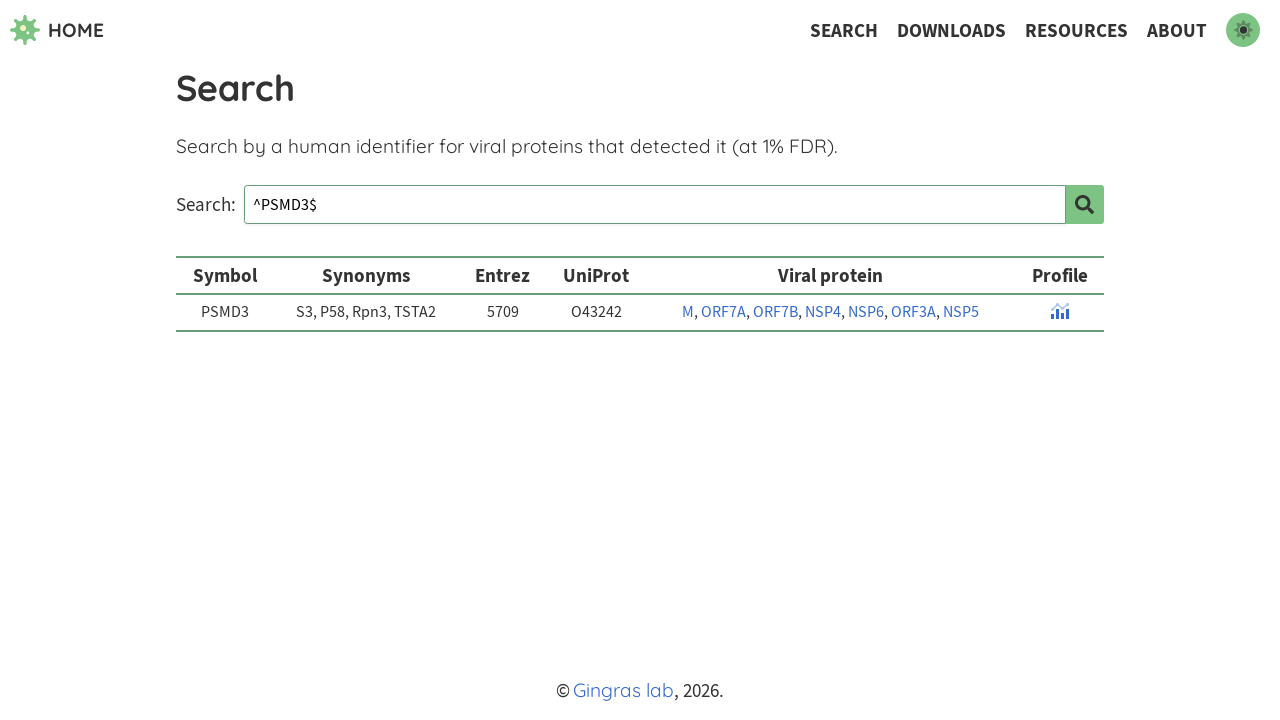

--- FILE ---
content_type: text/html; charset=utf-8
request_url: https://covid19interactome.org/search/?term=%5EPSMD3%24
body_size: 19966
content:
<!DOCTYPE html><html lang="en"><head><meta charSet="utf-8"/><meta http-equiv="x-ua-compatible" content="ie=edge"/><meta name="viewport" content="width=device-width, initial-scale=1, shrink-to-fit=no"/><style data-href="/styles.css" id="gatsby-global-css">.svg-inline--fa,svg:not(:root).svg-inline--fa{overflow:visible}.svg-inline--fa{display:inline-block;font-size:inherit;height:1em;vertical-align:-.125em}.svg-inline--fa.fa-lg{vertical-align:-.225em}.svg-inline--fa.fa-w-1{width:.0625em}.svg-inline--fa.fa-w-2{width:.125em}.svg-inline--fa.fa-w-3{width:.1875em}.svg-inline--fa.fa-w-4{width:.25em}.svg-inline--fa.fa-w-5{width:.3125em}.svg-inline--fa.fa-w-6{width:.375em}.svg-inline--fa.fa-w-7{width:.4375em}.svg-inline--fa.fa-w-8{width:.5em}.svg-inline--fa.fa-w-9{width:.5625em}.svg-inline--fa.fa-w-10{width:.625em}.svg-inline--fa.fa-w-11{width:.6875em}.svg-inline--fa.fa-w-12{width:.75em}.svg-inline--fa.fa-w-13{width:.8125em}.svg-inline--fa.fa-w-14{width:.875em}.svg-inline--fa.fa-w-15{width:.9375em}.svg-inline--fa.fa-w-16{width:1em}.svg-inline--fa.fa-w-17{width:1.0625em}.svg-inline--fa.fa-w-18{width:1.125em}.svg-inline--fa.fa-w-19{width:1.1875em}.svg-inline--fa.fa-w-20{width:1.25em}.svg-inline--fa.fa-pull-left{margin-right:.3em;width:auto}.svg-inline--fa.fa-pull-right{margin-left:.3em;width:auto}.svg-inline--fa.fa-border{height:1.5em}.svg-inline--fa.fa-li{width:2em}.svg-inline--fa.fa-fw{width:1.25em}.fa-layers svg.svg-inline--fa{bottom:0;left:0;margin:auto;position:absolute;right:0;top:0}.fa-layers{display:inline-block;height:1em;position:relative;text-align:center;vertical-align:-.125em;width:1em}.fa-layers svg.svg-inline--fa{transform-origin:center center}.fa-layers-counter,.fa-layers-text{display:inline-block;position:absolute;text-align:center}.fa-layers-text{left:50%;top:50%;transform:translate(-50%,-50%);transform-origin:center center}.fa-layers-counter{background-color:#ff253a;border-radius:1em;box-sizing:border-box;color:#fff;height:1.5em;line-height:1;max-width:5em;min-width:1.5em;overflow:hidden;padding:.25em;right:0;text-overflow:ellipsis;top:0;transform:scale(.25);transform-origin:top right}.fa-layers-bottom-right{bottom:0;right:0;top:auto;transform:scale(.25);transform-origin:bottom right}.fa-layers-bottom-left{bottom:0;left:0;right:auto;top:auto;transform:scale(.25);transform-origin:bottom left}.fa-layers-top-right{right:0;top:0;transform:scale(.25);transform-origin:top right}.fa-layers-top-left{left:0;right:auto;top:0;transform:scale(.25);transform-origin:top left}.fa-lg{font-size:1.33333em;line-height:.75em;vertical-align:-.0667em}.fa-xs{font-size:.75em}.fa-sm{font-size:.875em}.fa-1x{font-size:1em}.fa-2x{font-size:2em}.fa-3x{font-size:3em}.fa-4x{font-size:4em}.fa-5x{font-size:5em}.fa-6x{font-size:6em}.fa-7x{font-size:7em}.fa-8x{font-size:8em}.fa-9x{font-size:9em}.fa-10x{font-size:10em}.fa-fw{text-align:center;width:1.25em}.fa-ul{list-style-type:none;margin-left:2.5em;padding-left:0}.fa-ul>li{position:relative}.fa-li{left:-2em;position:absolute;text-align:center;width:2em;line-height:inherit}.fa-border{border:.08em solid #eee;border-radius:.1em;padding:.2em .25em .15em}.fa-pull-left{float:left}.fa-pull-right{float:right}.fa.fa-pull-left,.fab.fa-pull-left,.fal.fa-pull-left,.far.fa-pull-left,.fas.fa-pull-left{margin-right:.3em}.fa.fa-pull-right,.fab.fa-pull-right,.fal.fa-pull-right,.far.fa-pull-right,.fas.fa-pull-right{margin-left:.3em}.fa-spin{animation:fa-spin 2s linear infinite}.fa-pulse{animation:fa-spin 1s steps(8) infinite}@keyframes fa-spin{0%{transform:rotate(0deg)}to{transform:rotate(1turn)}}.fa-rotate-90{-ms-filter:"progid:DXImageTransform.Microsoft.BasicImage(rotation=1)";transform:rotate(90deg)}.fa-rotate-180{-ms-filter:"progid:DXImageTransform.Microsoft.BasicImage(rotation=2)";transform:rotate(180deg)}.fa-rotate-270{-ms-filter:"progid:DXImageTransform.Microsoft.BasicImage(rotation=3)";transform:rotate(270deg)}.fa-flip-horizontal{-ms-filter:"progid:DXImageTransform.Microsoft.BasicImage(rotation=0, mirror=1)";transform:scaleX(-1)}.fa-flip-vertical{transform:scaleY(-1)}.fa-flip-both,.fa-flip-horizontal.fa-flip-vertical,.fa-flip-vertical{-ms-filter:"progid:DXImageTransform.Microsoft.BasicImage(rotation=2, mirror=1)"}.fa-flip-both,.fa-flip-horizontal.fa-flip-vertical{transform:scale(-1)}:root .fa-flip-both,:root .fa-flip-horizontal,:root .fa-flip-vertical,:root .fa-rotate-90,:root .fa-rotate-180,:root .fa-rotate-270{filter:none}.fa-stack{display:inline-block;height:2em;position:relative;width:2.5em}.fa-stack-1x,.fa-stack-2x{bottom:0;left:0;margin:auto;position:absolute;right:0;top:0}.svg-inline--fa.fa-stack-1x{height:1em;width:1.25em}.svg-inline--fa.fa-stack-2x{height:2em;width:2.5em}.fa-inverse{color:#fff}.sr-only{border:0;clip:rect(0,0,0,0);height:1px;margin:-1px;overflow:hidden;padding:0;position:absolute;width:1px}.sr-only-focusable:active,.sr-only-focusable:focus{clip:auto;height:auto;margin:0;overflow:visible;position:static;width:auto}.svg-inline--fa .fa-primary{fill:var(--fa-primary-color,currentColor);opacity:1;opacity:var(--fa-primary-opacity,1)}.svg-inline--fa .fa-secondary{fill:var(--fa-secondary-color,currentColor)}.svg-inline--fa .fa-secondary,.svg-inline--fa.fa-swap-opacity .fa-primary{opacity:.4;opacity:var(--fa-secondary-opacity,.4)}.svg-inline--fa.fa-swap-opacity .fa-secondary{opacity:1;opacity:var(--fa-primary-opacity,1)}.svg-inline--fa mask .fa-primary,.svg-inline--fa mask .fa-secondary{fill:#000}.fad.fa-inverse{color:#fff}@font-face{font-family:Quicksand;font-style:normal;font-display:swap;font-weight:300;src:local("Quicksand Light "),local("Quicksand-Light"),url(/static/quicksand-latin-300-a1a2f3491f705bd3ec7459bb73eff70b.woff2) format("woff2"),url(/static/quicksand-latin-300-225df8ed5d056c23ef3ad124c7077b2a.woff) format("woff")}@font-face{font-family:Quicksand;font-style:normal;font-display:swap;font-weight:400;src:local("Quicksand Regular "),local("Quicksand-Regular"),url(/static/quicksand-latin-400-37cb9c1de0984928fe29407fc13edd13.woff2) format("woff2"),url(/static/quicksand-latin-400-f4102943549a93e63f7fdf5910c9eb93.woff) format("woff")}@font-face{font-family:Quicksand;font-style:normal;font-display:swap;font-weight:500;src:local("Quicksand Medium "),local("Quicksand-Medium"),url(/static/quicksand-latin-500-4738c509f3ba6cd9143b37580029e61b.woff2) format("woff2"),url(/static/quicksand-latin-500-751ea227bfe917d6eb6697d378fc582f.woff) format("woff")}@font-face{font-family:Quicksand;font-style:normal;font-display:swap;font-weight:600;src:local("Quicksand SemiBold "),local("Quicksand-SemiBold"),url(/static/quicksand-latin-600-3146a88043535f3f0832d97f951c4d19.woff2) format("woff2"),url(/static/quicksand-latin-600-34ecec7c7616f370ddeb6e78fadc3a3c.woff) format("woff")}@font-face{font-family:Quicksand;font-style:normal;font-display:swap;font-weight:700;src:local("Quicksand Bold "),local("Quicksand-Bold"),url(/static/quicksand-latin-700-8e119b11673698f23c3907debf727421.woff2) format("woff2"),url(/static/quicksand-latin-700-20c97726edf76eb8b5bbd84fba410a94.woff) format("woff")}@font-face{font-family:Source Sans Pro;font-style:normal;font-display:swap;font-weight:300;src:local("Source Sans Pro Light normal"),local("Source Sans Pro-Lightnormal"),url(/static/source-sans-pro-300-7f59286a8e320bed0a6519492c9676ae.woff2) format("woff2"),url(/static/source-sans-pro-300-2920997e144855d10bb16f1dfac53367.woff) format("woff")}@font-face{font-family:Source Sans Pro;font-style:italic;font-display:swap;font-weight:300;src:local("Source Sans Pro Light italic"),local("Source Sans Pro-Lightitalic"),url(/static/source-sans-pro-300italic-43f4ba913eec61d61829c6e067db92ed.woff2) format("woff2"),url(/static/source-sans-pro-300italic-d2145a20d6b14bc7340cd5d2f68a33a5.woff) format("woff")}@font-face{font-family:Source Sans Pro;font-style:normal;font-display:swap;font-weight:400;src:local("Source Sans Pro Regular normal"),local("Source Sans Pro-Regularnormal"),url(/static/source-sans-pro-400-e1933f6bc0a19701bc2ae68fdc507a1f.woff2) format("woff2"),url(/static/source-sans-pro-400-5cea37781a472b624a955279228a7de4.woff) format("woff")}@font-face{font-family:Source Sans Pro;font-style:italic;font-display:swap;font-weight:400;src:local("Source Sans Pro Regular italic"),local("Source Sans Pro-Regularitalic"),url(/static/source-sans-pro-400italic-0d7403be589e82b9748fdc2893b36e9a.woff2) format("woff2"),url(/static/source-sans-pro-400italic-5754fb7faeebc614cdf691ffbc17034a.woff) format("woff")}@font-face{font-family:Source Sans Pro;font-style:normal;font-display:swap;font-weight:600;src:local("Source Sans Pro SemiBold normal"),local("Source Sans Pro-SemiBoldnormal"),url(/static/source-sans-pro-600-fdd7a77756391defec2deb3c05bb1b8e.woff2) format("woff2"),url(/static/source-sans-pro-600-5cfa0a680214e1af7e986dece591dedc.woff) format("woff")}@font-face{font-family:Source Sans Pro;font-style:italic;font-display:swap;font-weight:600;src:local("Source Sans Pro SemiBold italic"),local("Source Sans Pro-SemiBolditalic"),url(/static/source-sans-pro-600italic-aef02ef12862b4cbcc8c13fe3e8f4c14.woff2) format("woff2"),url(/static/source-sans-pro-600italic-ec540b47ed3e5ba346e24387c42dcccc.woff) format("woff")}@font-face{font-family:Source Sans Pro;font-style:normal;font-display:swap;font-weight:700;src:local("Source Sans Pro Bold normal"),local("Source Sans Pro-Boldnormal"),url(/static/source-sans-pro-700-ba34d71505d96d67a4a30ad8fbcd996b.woff2) format("woff2"),url(/static/source-sans-pro-700-cca437603e75a1b87befca754a3a3acd.woff) format("woff")}@font-face{font-family:Source Sans Pro;font-style:italic;font-display:swap;font-weight:700;src:local("Source Sans Pro Bold italic"),local("Source Sans Pro-Bolditalic"),url(/static/source-sans-pro-700italic-75e0b5e5be6d95e30bf1d1fb8623329c.woff2) format("woff2"),url(/static/source-sans-pro-700italic-14a9b049ee5f38e8695c88b5a15ec7bc.woff) format("woff")}@font-face{font-family:Source Sans Pro;font-style:normal;font-display:swap;font-weight:900;src:local("Source Sans Pro Black normal"),local("Source Sans Pro-Blacknormal"),url(/static/source-sans-pro-900-fbc82389351771aad0291f0887e1f047.woff2) format("woff2"),url(/static/source-sans-pro-900-cb96bff4c4fe9fbe5d554eb8b096cd4c.woff) format("woff")}@font-face{font-family:Source Sans Pro;font-style:italic;font-display:swap;font-weight:900;src:local("Source Sans Pro Black italic"),local("Source Sans Pro-Blackitalic"),url(/static/source-sans-pro-900italic-ce525db655fdb39d54c0bb1c7f2520fe.woff2) format("woff2"),url(/static/source-sans-pro-900italic-b7727467a27463f49bb6fe84b2eefc8a.woff) format("woff")}@font-face{font-family:"Source Serif Pro";font-style:normal;font-display:swap;font-weight:200;src:local("Source Serif Pro Extra Light "),local("Source Serif Pro-Extra Light"),url(/static/source-serif-pro-latin-200-3e1c74206abdda8bf7792e690192fc0e.woff2) format("woff2"),url(/static/source-serif-pro-latin-200-e6666aeb32f9a9cd0c3e270e09c59209.woff) format("woff")}@font-face{font-family:"Source Serif Pro";font-style:italic;font-display:swap;font-weight:200;src:local("Source Serif Pro Extra Light italic"),local("Source Serif Pro-Extra Lightitalic"),url(/static/source-serif-pro-latin-200italic-a255efdb3b9422a713e88f2da0d9f905.woff2) format("woff2"),url(/static/source-serif-pro-latin-200italic-093faf38db79e521a5d70961cdc4afd4.woff) format("woff")}@font-face{font-family:"Source Serif Pro";font-style:normal;font-display:swap;font-weight:300;src:local("Source Serif Pro Light "),local("Source Serif Pro-Light"),url(/static/source-serif-pro-latin-300-903e7c6580e457b9c651fa5a1288a2eb.woff2) format("woff2"),url(/static/source-serif-pro-latin-300-0d19910f2493fe32c23c29dd674a5b7e.woff) format("woff")}@font-face{font-family:"Source Serif Pro";font-style:italic;font-display:swap;font-weight:300;src:local("Source Serif Pro Light italic"),local("Source Serif Pro-Lightitalic"),url(/static/source-serif-pro-latin-300italic-0cb2567f0d65c9dd8f98df9d720bb662.woff2) format("woff2"),url(/static/source-serif-pro-latin-300italic-b4dd2b44af93584ed721e450c976fec8.woff) format("woff")}@font-face{font-family:"Source Serif Pro";font-style:normal;font-display:swap;font-weight:400;src:local("Source Serif Pro Regular "),local("Source Serif Pro-Regular"),url(/static/source-serif-pro-latin-400-06c12f54279a765b7a679857c5f41889.woff2) format("woff2"),url(/static/source-serif-pro-latin-400-57e97483dd29ba3353cd6e5532683ad5.woff) format("woff")}@font-face{font-family:"Source Serif Pro";font-style:italic;font-display:swap;font-weight:400;src:local("Source Serif Pro Regular italic"),local("Source Serif Pro-Regularitalic"),url(/static/source-serif-pro-latin-400italic-6e945f8fe69619e5bafd741b72b394fd.woff2) format("woff2"),url(/static/source-serif-pro-latin-400italic-3f06d248aa068289cb76922407a2f858.woff) format("woff")}@font-face{font-family:"Source Serif Pro";font-style:normal;font-display:swap;font-weight:600;src:local("Source Serif Pro SemiBold "),local("Source Serif Pro-SemiBold"),url(/static/source-serif-pro-latin-600-34b23b2310a4be8605156d73b6f9e7f9.woff2) format("woff2"),url(/static/source-serif-pro-latin-600-2739e15c6dbc7524299f94e1ac5ec868.woff) format("woff")}@font-face{font-family:"Source Serif Pro";font-style:italic;font-display:swap;font-weight:600;src:local("Source Serif Pro SemiBold italic"),local("Source Serif Pro-SemiBolditalic"),url(/static/source-serif-pro-latin-600italic-20e40ec36d9e35b3103d6c07ff96cbca.woff2) format("woff2"),url(/static/source-serif-pro-latin-600italic-e4f228bbdd6d92e45a60ad659ebbe7d4.woff) format("woff")}@font-face{font-family:"Source Serif Pro";font-style:normal;font-display:swap;font-weight:700;src:local("Source Serif Pro Bold "),local("Source Serif Pro-Bold"),url(/static/source-serif-pro-latin-700-cfcae5275f0d206ff7c3e856e9a07463.woff2) format("woff2"),url(/static/source-serif-pro-latin-700-099e4a1c1c8e1a7449fd31e0787ca2dd.woff) format("woff")}@font-face{font-family:"Source Serif Pro";font-style:italic;font-display:swap;font-weight:700;src:local("Source Serif Pro Bold italic"),local("Source Serif Pro-Bolditalic"),url(/static/source-serif-pro-latin-700italic-eaf4d4724dbbe727ed6a0da0751702d9.woff2) format("woff2"),url(/static/source-serif-pro-latin-700italic-258dc8196c206b3446f35999b6a568c8.woff) format("woff")}@font-face{font-family:"Source Serif Pro";font-style:normal;font-display:swap;font-weight:900;src:local("Source Serif Pro Black "),local("Source Serif Pro-Black"),url(/static/source-serif-pro-latin-900-15924d729fe084421023b617a18a962b.woff2) format("woff2"),url(/static/source-serif-pro-latin-900-ef3137037446157733b18dd2915cb05a.woff) format("woff")}@font-face{font-family:"Source Serif Pro";font-style:italic;font-display:swap;font-weight:900;src:local("Source Serif Pro Black italic"),local("Source Serif Pro-Blackitalic"),url(/static/source-serif-pro-latin-900italic-74e3419af5d3fed2402b285382454c94.woff2) format("woff2"),url(/static/source-serif-pro-latin-900italic-f78ec573fad0452a55147030ad96b4f7.woff) format("woff")}a{font-family:var(--font-primary);text-decoration:none}a::-moz-focus-inner{border:none}a:link{color:var(--color-link)}a:visited{color:var(--color-link-visited)}a:active,a:focus,a:hover{text-decoration:underline}a.link_nav:visited{color:var(--color-link)}a.link_button{align-items:center;background-color:var(--color-primary);border:1px solid var(--color-primary);border-radius:.2rem;box-sizing:border-box;display:flex;height:2.5rem;justify-content:center;padding:.5rem .8rem;transition:all .3s var(--timing-function)}a.link_button,a.link_button:link{color:var(--color-font)}a.link_button:active,a.link_button:focus,a.link_button:hover{background-color:var(--color-background);border-color:var(--color-secondary);text-decoration:none}a.link_button.link_nav:visited{color:var(--color-font)}a.link_hover{position:relative}a.link_hover:active:after,a.link_hover:focus:after,a.link_hover:hover:after{border-bottom:1px solid;bottom:-2px;content:"";width:100%;left:0;position:absolute}a:not(.link_outline):focus{outline:none}a.link_outline:focus{outline:auto;outline-color:#4d90fe;outline-offset:2px;outline-style:dashed;outline-width:2px}.missing{align-items:center;box-sizing:border-box;color:var(--font-dark);display:flex;flex-direction:column;height:100vh;justify-content:center;padding:40px;width:100%}.missing *{margin:10px 0}.missing h1{font-size:4em}.missing p{text-align:center}a.missing__link{font-size:1.5rem}.nav{box-sizing:border-box;font-family:var(--font-title);font-weight:700;height:60px;padding:0 10px 0 5px;text-transform:uppercase;top:0;width:100%;z-index:100}.nav,.nav__icon{align-items:center;display:flex}.nav__icon{height:100%;padding:0 5px;text-decoration:none}.nav__icon:focus svg .st0,.nav__icon:hover svg .st0{fill:var(--color-secondary)}.nav__icon:focus span,.nav__icon:hover span{color:var(--color-secondary)}.nav__icon:focus,.nav__icon:hover{text-decoration:none}.nav__icon span,.nav__icon svg .st0{transition:all .3s ease}.nav__icon span{color:var(--color-font)}.nav__icon svg{margin-right:.5rem}.nav__icon svg .st0{fill:var(--color-primary)}.nav__icon svg .st1{fill:var(--color-accent)}.nav__menu{display:none;position:fixed;right:-10rem;top:8px;transition:transform .3s var(--timing-function)}.nav__menu_open{transform:translateX(-10rem)}.nav__menu_closed{transform:translateX(0)}.nav__menu-links{background-color:var(--color-background);border-left:1px solid rgba(0,0,0,.2);box-sizing:border-box;box-shadow:0 3px 6px rgba(0,0,0,.16),0 3px 6px rgba(0,0,0,.23);display:flex;flex-direction:column;height:calc(100vh - 16px);padding:.6rem;width:10rem}.nav__menu button{left:-5px;position:relative;top:5px}.nav__right{align-items:center;display:flex;margin-left:auto}.nav__menu,.nav__right{color:var(--color-font)}.nav__menu a,.nav__right a{font-family:var(--font-secondary);text-decoration:none;transition:color .3s ease}.nav__menu a:link,.nav__menu a:visited,.nav__right a:link,.nav__right a:visited{color:var(--color-font)}.nav__menu a:focus,.nav__menu a:hover,.nav__right a:focus,.nav__right a:hover{color:var(--color-secondary)}.nav__menu-links a{margin:.3rem 0}.nav__menu-links button{margin-left:auto}.nav__right *{margin:0 .6rem}@media (max-width:799px){.nav__menu{display:flex}.nav__right{display:none}}html{--alert:#fffbe6;--alert2:#ffe14d;--color-accent:#fff1bc;--color-primary:#7dc383;--color-secondary:#699c78;--font-primary:"Quicksand",serif;--font-secondary:"Source Sans Pro",sans-serif;--font-system:system-ui,-apple-system,BlinkMacSystemFont,"Segoe UI","Roboto","Helvetica Neue",Helvetica,sans-serif;--font-title:"Quicksand",sans-serif;--timing-function:cubic-bezier(.17,.67,.16,.99);--success:#026e07;--warning:#c2352a;-ms-text-size-adjust:100%;-webkit-text-size-adjust:100%}body,body.light-mode{--color-accent-link:#2e5eb4;--color-accent-link-visited:#382182;--color-background:#fff;--color-code:#f2f2f2;--color-dark-accent:rgba(125,195,131,0.3);--color-display-focus:#64b5f6;--color-font:#333;--color-font-contrast:#f2f2f2;--color-font-dark:#333;--color-font-light:#f2f2f2;--color-input-focus:rgba(59,153,252,0.7);--color-link:#346acc;--color-link-visited:#551a8b;--color-plot-highlight:#c85207;--color-table-even:#f5f5f5;color:var(--color-font)}body,body.dark-mode,body.light-mode{background-color:var(--color-background)}body.dark-mode{--color-accent:#eb8367;--color-accent-link:#691042;--color-accent-link-visited:#382182;--color-background:#252429;--color-code:#17171d;--color-dark-accent:#17171d;--color-display-focus:#337aff;--color-font:#f2f2f2;--color-font-contrast:#333;--color-font-dark:#333;--color-font-light:#f2f2f2;--color-input-focus:rgba(59,153,252,0.7);--color-link:#5b95ff;--color-link-visited:#9675ff;--color-plot-highlight:#ee7b15;--color-table-even:#17171d;color:var(--color-font)}body{-webkit-font-smoothing:antialiased;-moz-osx-font-smoothing:grayscale;font-family:var(--font-primary)}article,aside,details,figcaption,figure,footer,header,main,menu,nav,section{display:block}audio,canvas,progress,video{display:inline-block}summary{display:list-item}audio:not([controls]){display:none;height:0}progress{vertical-align:baseline}[hidden],template{display:none}a{background-color:transparent;-webkit-text-decoration-skip:objects}a:active,a:hover{outline-width:0}abbr[title]{border-bottom:none;text-decoration:underline;-webkit-text-decoration:underline dotted;text-decoration:underline dotted}b,strong{font-weight:inherit;font-weight:bolder}dfn{font-style:italic}h1{font-size:2em;margin:.67em 0}mark{background-color:#ff0;color:#000}small{font-size:80%}sub,sup{font-size:75%;line-height:0;position:relative;vertical-align:baseline}sub{bottom:-.25em}sup{top:-.5em}img{border-style:none}svg:not(:root){overflow:hidden}code,kbd,pre,samp{font-family:monospace,monospace;font-size:1em}figure{margin:1em 40px}hr{box-sizing:content-box;height:0;overflow:visible}button,input,optgroup,select,textarea{font:inherit;margin:0}optgroup{font-weight:700}button,input{overflow:visible}button,select{text-transform:none}[type=reset],[type=submit],button,html [type=button]{-webkit-appearance:button}[type=button]::-moz-focus-inner,[type=reset]::-moz-focus-inner,[type=submit]::-moz-focus-inner,button::-moz-focus-inner{border-style:none;padding:0}[type=button]:-moz-focusring,[type=reset]:-moz-focusring,[type=submit]:-moz-focusring,button:-moz-focusring{outline:1px dotted ButtonText}fieldset{border:1px solid silver;margin:0 2px;padding:.35em .625em .75em}legend{box-sizing:border-box;color:inherit;display:table;max-width:100%;padding:0;white-space:normal}textarea{overflow:auto}[type=checkbox],[type=radio]{box-sizing:border-box;padding:0}[type=number]::-webkit-inner-spin-button,[type=number]::-webkit-outer-spin-button{height:auto}[type=search]{-webkit-appearance:textfield;outline-offset:-2px}[type=search]::-webkit-search-cancel-button,[type=search]::-webkit-search-decoration{-webkit-appearance:none}::-webkit-input-placeholder{color:inherit;opacity:.54}::-webkit-file-upload-button{-webkit-appearance:button;font:inherit}html{font:var(--font-primary);box-sizing:border-box;overflow-y:auto}*,:after,:before{box-sizing:inherit}body{-webkit-font-kerning:normal;font-kerning:normal;font-size:1.2em;font-weight:400;margin:0;overflow-x:hidden;word-wrap:break-word;-ms-font-feature-settings:"kern","liga","clig","calt";font-feature-settings:"kern","liga","clig","calt"}img{max-width:100%;padding:0;margin:0 0 1.45rem}h1,h2,h3,h4,h5,h6{font-family:var(--font-title)}h1{font-size:2.25rem}h1,h2{padding:0;margin:0 0 1.45rem;color:inherit;font-weight:700;text-rendering:optimizeLegibility;line-height:1.1}h2{font-size:1.62671rem}h3{font-size:1.38316rem}h3,h4{padding:0;margin:0 0 1.45rem;color:inherit;font-weight:700;text-rendering:optimizeLegibility;line-height:1.1}h4{font-size:1rem}h5{font-size:.85028rem}h5,h6{padding:0;margin:0 0 1.45rem;color:inherit;font-weight:700;text-rendering:optimizeLegibility;line-height:1.1}h6{font-size:.78405rem}hgroup{padding:0;margin:0 0 1.45rem}ol,ul{padding:0;margin:0 0 1.45rem 1.45rem;list-style-position:outside;list-style-image:none}dd,dl,p{padding:0;margin:0 0 1.45rem}p{line-height:2rem}figure{padding:0}figure,pre{margin:0 0 1.45rem}pre{font-size:.85rem;line-height:1.42;background:rgba(0,0,0,.04);border-radius:3px;overflow:auto;word-wrap:normal;padding:1.45rem}table{font-size:1rem;line-height:1.45rem;border-collapse:collapse;width:100%}fieldset,table{padding:0;margin:0 0 1.45rem}blockquote{padding:0;margin:0 1.45rem 1.45rem}form,iframe,noscript{padding:0;margin:0 0 1.45rem}hr{padding:0;margin:0 0 calc(1.45rem - 1px);background:rgba(0,0,0,.2);border:none;height:1px}address{padding:0;margin:0 0 1.45rem}b,dt,strong,th{font-weight:700}li{margin-bottom:.725rem}ol li,ul li{padding-left:0}li>ol,li>ul{margin-left:1.45rem;margin-bottom:.725rem;margin-top:.725rem}blockquote :last-child,li :last-child,p :last-child{margin-bottom:0}li>p{margin-bottom:.725rem}code,kbd,samp{font-size:.85rem;line-height:1.45rem}abbr,abbr[title],acronym{border-bottom:1px dotted rgba(0,0,0,.5);cursor:help}abbr[title]{text-decoration:none}td,th,thead{text-align:left}td,th{border-bottom:1px solid rgba(0,0,0,.12);font-feature-settings:"tnum";-moz-font-feature-settings:"tnum";-ms-font-feature-settings:"tnum";-webkit-font-feature-settings:"tnum";padding:.725rem .96667rem calc(.725rem - 1px)}td:first-child,th:first-child{padding-left:0}td:last-child,th:last-child{padding-right:0}code,tt{background-color:var(--color-code);border-radius:3px;font-family:SFMono-Regular,Consolas,Roboto Mono,Droid Sans Mono,Liberation Mono,Menlo,Courier,monospace;padding:.2em 0}pre code{background:none;line-height:1.42}code:after,code:before,tt:after,tt:before{letter-spacing:-.2em;content:" "}pre code:after,pre code:before,pre tt:after,pre tt:before{content:""}.layout{align-items:center;box-sizing:border-box;display:flex;flex-direction:column;margin:0 auto;min-height:100vh}.layout>main{flex-grow:1;width:100%}.layout_margin>main{max-width:960px;padding:.5rem 1rem}.layout>footer{align-items:center;display:flex;font-family:var(--font-secondary);height:60px;justify-content:center;padding:1rem;width:100%}.layout>footer a{margin-left:.2rem}.loading{align-items:center;background-color:var(--color-primary);display:flex;justify-content:center;height:100vh;width:100%}.loading svg{animation:spin 4s linear infinite;height:8rem;width:8rem}.loading svg .st0{fill:var(--color-secondary)}.loading svg .st1{fill:var(--color-accent)}@keyframes spin{to{transform:rotate(1turn)}}.noscript-warning{background-color:var(--alert2);margin:.5rem 0;padding:.5rem 1rem}@media only screen and (max-width:480px){html{font-size:100%}}.about a{font-family:var(--font-primary)}.about__credits em{font-style:normal;font-weight:700}.about__funding-list{align-items:center;border-radius:.2rem;display:flex;flex-wrap:wrap;justify-content:center;list-style:none;margin:0 0 1.45rem;padding:.5rem 0}.about__funding-list li{display:inline-block;margin:.5rem .8rem}body.dark-mode .about__funding-list{background-color:#f2f2f2}.about__links{display:flex;flex-wrap:wrap;list-style:none;margin:0 -.5rem 1rem}.about__links li{display:inline-block;font-weight:700;margin:0 .5rem;padding:0}.resources__bioid-species{font-style:italic}.report__if{padding:0 .5rem}.report__if-inner{align-items:center;display:flex;justify-content:center;margin:0 -.5rem}.report__if-image{margin:1rem .5rem;width:400px}.report__if-image figcaption{font-family:var(--font-secondary);font-size:1.2rem;margin-top:.5rem;text-align:center;width:100%}@media (max-width:999px){.report__if-inner{flex-wrap:wrap}.report__if-image{width:300px}}@media (max-width:399px){.report__if-image{width:100%}}.report__info{padding:0 .5rem .5rem}.report__info h3{font-size:1.2rem;margin:1rem 0}.report__info p{margin-bottom:0}.report__info ul{margin-bottom:.5rem}.report__info p,.report__info ul{font-size:1rem}.report__info-sequence{display:flex}.report__info-sequence code{align-items:center;display:flex;max-width:calc(100% - 4rem);padding:.2rem .5rem}.report__info-sequence code div{max-width:100%}.report__info-copy{align-items:center;display:flex;flex-direction:column;font-family:var(--font-secondary);font-weight:600;justify-content:center;padding:.5rem .8rem;width:4rem}.report__info-copy button{margin-top:.5rem}.table__container{overflow-x:auto;width:100%}.table{font-family:var(--font-secondary)}.table tbody{border-bottom:2px solid var(--color-secondary)}.table tbody td{border:none}.table tbody tr:nth-child(2n){background-color:var(--color-table-even)}.table thead{border-bottom:2px solid var(--color-secondary);border-top:2px solid var(--color-secondary);font-size:1.2rem;padding:.2rem .5rem}.table td,.table th{padding:.4rem .6rem;text-align:center}.table a{font-family:var(--font-secondary)}.report__thead button{background:none;border:none;border-radius:3px;display:inline-flex;flex-direction:column;padding:.2rem;transition:all .3s var(--timing-function)}.report__thead button:focus,.report__thead button:hover{background-color:var(--color-primary);outline:none}.report__thead button::-moz-focus-inner{border:0}.report__thead button svg{margin:.15rem 0}.report__thead button svg path{fill:var(--color-font)}.report__thead button:focus svg path,.report__thead button:hover svg path{fill:var(--color-font-dark)}.report__thead tr th{border-bottom-color:var(--color-font)}.report__thead-prey,.report__thead-profile{vertical-align:bottom}.report__th-inner{align-items:center;display:flex;justify-content:center}.report__th-inner>*{margin:0 .15rem}.repory__prey-table_highlight{background-color:var(--color-accent);color:var(--color-font-dark)}.repory__prey-table_highlight a,.repory__prey-table_highlight a:visited{color:var(--color-accent-link)}.report__prey-table_overflows{height:500px}@media (hover:none){.report__prey-table_overflows{height:auto}}.report__preys{padding:0 2rem}.report__prey-filters{background-color:var(--color-dark-accent);border-radius:.2rem;display:flex;padding:.4rem .5rem}.report__prey-filters>:not(:last-child){margin-right:1rem}.report__prey-filters input{width:6rem}.report__prey-header{margin-bottom:.8rem}.report__prey-legend li>span{font-weight:700}.report__prey-legend ul{background-color:var(--color-dark-accent);border-radius:.2rem;font-size:1rem;list-style:none;margin:.6rem 0;padding:.3rem .5rem}.report__prey-legend ul li{margin:.4rem 0}.report__prey-options{align-items:center;display:flex;margin:.8rem 0}@media (max-width:799px){.report__prey-filters{display:flex;flex-direction:column;max-width:500px;width:100%}.report__prey-filters>:not(:last-child){margin-bottom:1rem;margin-right:0}.report__prey-options{align-items:flex-start;flex-direction:column}}.input{display:inline-flex;flex-direction:column;font-family:var(--font-secondary);font-size:1.2rem}.input input{-moz-appearance:none;-webkit-appearance:none;appearance:none;background-color:#fff;border:1px solid var(--color-secondary);border-radius:.2rem;box-sizing:border-box;box-shadow:0 1px 0 1px rgba(0,0,0,.04);display:block;font-size:1rem;height:2.4rem;flex:1 1;margin:0;min-width:50px;line-height:1.3;padding:.4rem .5rem;width:100%}.input input:focus,.input input:hover{background-color:#edeff2;box-shadow:0 0 1px 1px var(--color-input-focus);outline:none}.input_horizontal{align-items:center;flex-direction:row}.input_horizontal>.input__label{margin-right:.5rem}.input_button{align-items:center;display:flex}.input_button button{border-radius:.2rem;border-bottom-left-radius:0;border-top-left-radius:0;height:2.4rem;width:2.4rem}.input_button input{border-bottom-right-radius:0;border-top-right-radius:0}.input_button .input{flex:1 1}.heatmap{align-items:center;display:flex;flex-direction:column;height:calc(100vh - 80px)}.heatmap h1,.heatmap p{width:100%}.heatmap h1{font-size:1.2rem;margin-bottom:1rem}.heatmap p{font-size:1rem;line-height:1.5rem;margin-bottom:.3rem}.heatmap__container{display:flex;flex-direction:column;flex-grow:1;max-width:calc(100vw - 2rem);min-height:350px;overflow:auto}.heatmap__columns-container{background-color:var(--color-background)}.heatmap__columns{align-items:flex-end;box-sizing:border-box;display:flex;height:50px;margin-left:100px;padding-right:15px}.heatmap__columns>div{box-sizing:border-box;display:inline-block;height:50px;padding-top:3px;width:20px;-ms-writing-mode:tb-lr;writing-mode:vertical-lr;transform:rotate(-180deg)}.heatmap__columns>div>a{font-family:var(--font-secondary);font-size:16px;position:relative}.heatmap__columns>div>a:active:after,.heatmap__columns>div>a:focus:after,.heatmap__columns>div>a:hover:after{border-left:1px solid;content:"";height:100%;left:1px;position:absolute;top:0}.heatmap__columns>div>a:active,.heatmap__columns>div>a:focus,.heatmap__columns>div>a:hover{text-decoration:none}.heatmap__scroll-container{box-sizing:border-box;flex-grow:1;min-height:300px;min-width:655px;overflow-y:auto;padding-right:15px}.heatmap__scroller{align-items:flex-start;display:flex}.heatmap__rows{width:100px}.heatmap__rows>div{box-sizing:border-box;font-family:var(--font-secondary);font-size:16px;height:20px;padding-right:3px;text-align:right;width:100px}.heatmap__highlight{background-color:var(--color-accent);color:var(--color-font-dark)}.heatmap__highlight a:link,.heatmap__highlight a:visited{color:var(--color-accent-link)}.heatmap__controls{align-items:center;display:flex;font-size:1rem;margin-bottom:.8rem;width:100%}.heatmap__legend{color:var(--color-link);display:inline-block;position:relative}.heatmap__legend:hover:after,.heatmap__legend:hover:before{opacity:1;visibility:visible}.heatmap__legend:before{border-left:6px solid transparent;border-bottom:0 solid transparent;border-right:6px solid transparent;border-top:4px solid var(--color-font);content:"";margin-left:1px;transform:translatey(-50%) rotate(90deg)}.heatmap__legend:after,.heatmap__legend:before{left:100%;opacity:0;position:absolute;top:50%;transition:opacity .2s ease;transition-delay:.2s;visibility:hidden;z-index:1000}.heatmap__legend:after{background:#fff;border-radius:5px;box-shadow:0 1px 1px rgba(0,0,0,.15),0 2px 2px rgba(0,0,0,.15),0 4px 4px rgba(0,0,0,.15),0 8px 8px rgba(0,0,0,.15);content:url([data-uri]);margin-left:.5rem;overflow:hidden;padding:.8rem 1rem;pointer-events:none;text-align:center;transform:translateX(0) translateY(-50%)}.heatmap__controls .input{font-size:1rem;margin-left:1rem}.heatmap__controls .input input{border-top-right-radius:0;border-bottom-right-radius:0;height:30px;width:120px}.heatmap__controls button{border-radius:0;border-top-right-radius:3px;border-bottom-right-radius:3px;height:30px;width:30px}.heatmap__controls-message{margin-left:.8rem}.heatmap__controls-message svg{color:var(--warning);margin-right:.5rem}.search .input{width:100%}.search__results{display:flex;justify-content:center;margin-top:2rem}.search__results-none{background-color:var(--color-accent);border-radius:.2rem;color:var(--color-font-dark);padding:.5rem 1rem;text-align:center;width:100%}.search__results table{width:100%}.scatterplot circle:not([data-highlight]){fill:var(--color-font)}.scatterplot circle[data-highlight]{fill:var(--color-plot-highlight)}.scatterplot line{stroke:var(--color-font)}.scatterplot text{fill:var(--color-font);font-family:var(--font-secondary)}line.scatterplot__axis{stroke-width:2px}.scatterplot__background{fill:var(--color-code)}.scatterplot__midline{pointer-events:none}.chart{flex-grow:1;max-width:500px}.chart__svg{background-color:var(--color-code);border-radius:.2rem}.chart__placeholder{display:inline-block;min-width:500px;position:relative;width:100%}.chart__placeholder:after{content:"";display:block;margin-top:100%}.chart__placeholder-inner{align-items:center;bottom:0;display:flex;font-family:var(--font-secondary);font-weight:700;justify-content:center;left:0;position:absolute;right:0;top:0}.chart__placeholder-inner:after{background-image:url([data-uri]);background-repeat:no-repeat;background-position:50%;background-size:cover;background-color:rgba(0,0,0,.03);border:1px solid rgba(0,0,0,.2);border-radius:.2rem;box-sizing:border-box;content:"";display:block;height:100%;left:0;position:absolute;top:0;width:100%;z-index:1}.chart__placeholder-inner span{padding:.3rem .5rem;text-align:center}.chart__svg-container{box-sizing:border-box;padding:10px}@media (max-width:599px){.chart{max-width:calc(100% - 1rem)}.chart__placeholder{min-width:300px}}@media (max-width:399px){.chart__placeholder{min-width:200px}}.select{align-items:center;display:flex;font-family:var(--font-secondary);font-size:1.2rem}.select__label{display:inline-block;margin-right:.5rem}.select select{-moz-appearance:none;-webkit-appearance:none;appearance:none;background-color:#fff;background-image:url("data:image/svg+xml;charset=US-ASCII,%3Csvg%20xmlns%3D%22http%3A%2F%2Fwww.w3.org%2F2000%2Fsvg%22%20width%3D%22292.4%22%20height%3D%22292.4%22%3E%3Cpath%20fill%3D%22%23699c78%22%20d%3D%22M287%2069.4a17.6%2017.6%200%200%200-13-5.4H18.4c-5%200-9.3%201.8-12.9%205.4A17.6%2017.6%200%200%200%200%2082.2c0%205%201.8%209.3%205.4%2012.9l128%20127.9c3.6%203.6%207.8%205.4%2012.8%205.4s9.2-1.8%2012.8-5.4L287%2095c3.5-3.5%205.4-7.8%205.4-12.8%200-5-1.9-9.2-5.5-12.8z%22%2F%3E%3C%2Fsvg%3E");background-position:right .5rem top 50%,0 0;background-repeat:no-repeat,repeat;background-size:.65rem auto,100%;border:1px solid var(--color-secondary);border-radius:.2rem;box-sizing:border-box;box-shadow:0 1px 0 1px rgba(0,0,0,.04);display:block;flex:1 1;font-size:1rem;margin:0;line-height:1.3;padding:.6rem 1.4rem .5rem .8rem}.select select:focus,.select select:hover{background-color:#edeff2;box-shadow:0 0 1px 1px var(--color-input-focus);outline:none}.select select option{font-weight:400}.select select:-moz-focusring{color:transparent;text-shadow:0 0 0 #000}.select select::-ms-expand{display:none}.browse{flex-direction:column}.browse,.browse__inputs{align-items:center;display:flex}.browse__inputs{width:100%}.browse__inputs>:not(:last-child){margin-right:1rem}.browse__inputs .input_button{flex:1 1}.browse__select-container{align-items:center;display:flex}.browse a{border-bottom-left-radius:0;border-top-left-radius:0}.browse .select.browse__select_option-selected select{border-bottom-right-radius:0;border-top-right-radius:0}.browse h2{width:100%}@media (max-width:800px){.browse__inputs{flex-direction:column}.browse__inputs>*{width:100%}.browse__inputs>:not(:last-child){margin-bottom:1rem;margin-right:0}.browse__inputs .input__label,.browse__inputs .select__label{box-sizing:border-box;text-align:end;width:80px}}.protein-nav__cell{align-items:center;display:flex;flex-direction:column;font-family:var(--font-secondary)}.protein-nav__cell svg{height:400px;width:400px}.protein-nav__cell-description{height:2rem}.protein-nav__cell_dark{fill:#916691}.protein-nav__cell_medium{fill:#cab4ca}.protein-nav__cell_light{fill:#f3dff4}.protein-nav__cell-virus_dark{fill:#699c78}.protein-nav__cell-virus_light{fill:#fff1bc}.protein-nav__cell-virus_medium{fill:#7dc383}.protein-nav__vcell-virus_semi-trans{opacity:.5}svg[data-highlighted*=cytoplasm] [data-localization=cytoplasm] path,svg[data-highlighted*=ER] [data-localization=ER] path,svg[data-highlighted*=Golgi] [data-localization=Golgi] path,svg[data-highlighted*=mitochondrion] [data-localization=mitochondrion] *,svg[data-highlighted*=nucleus] [data-localization=nucleus] *,svg [data-localization*=cytoplasm]:hover path,svg [data-localization*=ER]:hover path,svg [data-localization*=Golgi]:hover path,svg [data-localization*=mitochondrion]:hover *,svg [data-localization*=nucleus]:hover *{fill:var(--color-display-focus)}@media (max-width:499px){.protein-nav__cell svg{height:auto;width:100%}}.protein-nav__list{display:flex;flex-wrap:wrap;justify-content:center;margin:0 -.5rem}.protein-nav__list li{display:inline-block;margin-bottom:0}.protein-nav__list li a.protein-nav__list-link{background-color:var(--color-primary);border-radius:.2rem;box-sizing:border-box;display:inline-block;margin:.5rem;padding:.2rem .5rem;text-align:center;transition:background-color .3s var(--timing-function);width:5rem;color:var(--color-font-dark)}.protein-nav__list li a.protein-nav__list-link:focus,.protein-nav__list li a.protein-nav__list-link:hover{background-color:var(--color-display-focus);text-decoration:none}.protein-nav__list[data-highlighted*=capsid] li a[data-virus-localization*=capsid].protein-nav__list-link,.protein-nav__list[data-highlighted*=cytoplasm] li a[data-cell-localization*=cytoplasm].protein-nav__list-link,.protein-nav__list[data-highlighted*=envelope] li a[data-virus-localization*=envelope].protein-nav__list-link,.protein-nav__list[data-highlighted*=ER] li a[data-cell-localization*=ER].protein-nav__list-link,.protein-nav__list[data-highlighted*=Golgi] li a[data-cell-localization*=Golgi].protein-nav__list-link,.protein-nav__list[data-highlighted*=matrix] li a[data-virus-localization*=matrix].protein-nav__list-link,.protein-nav__list[data-highlighted*=mitochondrion] li a[data-cell-localization*=mitochondrion].protein-nav__list-link,.protein-nav__list[data-highlighted*=nucleolus] li a[data-cell-localization*=nucleolus].protein-nav__list-link,.protein-nav__list[data-highlighted*=nucleus] li a[data-cell-localization*=nucleus].protein-nav__list-link,.protein-nav__list[data-highlighted*=plasma_membrane] li a[data-cell-localization*=plasma_membrane].protein-nav__list-link,.protein-nav__list[data-highlighted*=spike] li a[data-virus-localization*=spike].protein-nav__list-link{background-color:var(--color-display-focus)}.protein-nav__virus{align-items:center;display:flex;flex-direction:column;font-family:var(--font-secondary)}.protein-nav__virus svg{height:400px;width:400px}.protein-nav__virus-description{height:2rem}.protein-nav__virus_dark{fill:#699c78}.protein-nav__virus_light{fill:#fff1bc}.protein-nav__virus_medium{fill:#7dc383}.protein-nav__virus_semi-trans{opacity:.5}svg path{transition:fill .3s var(--timing-function)}svg[data-highlighted*=capsid] [data-localization=capsid] path,svg[data-highlighted*=envelope] [data-localization=envelope] path,svg[data-highlighted*=spike] [data-localization=spike] path,svg [data-localization*=capsid]:hover path,svg [data-localization*=envelope]:hover path,svg [data-localization*=spike]:hover path{fill:var(--color-display-focus)}@media (max-width:499px){.protein-nav__virus svg{height:auto;width:100%}}.display__localization-graphics{align-items:center;display:flex;justify-content:center;margin-bottom:1rem}@media (max-width:859px){.display__localization-graphics{display:flex;flex-direction:column}}.interactome__grid{display:grid;gap:2rem 2rem;grid-template-columns:1fr 1fr;grid-template-rows:auto auto;margin-top:1rem;width:100%}.interactome__grid h3{font-size:1.2rem;margin-bottom:1rem}.interactome__grid p{font-size:1rem;margin:0;padding:0}.interactome__grid-item{padding-bottom:2rem}.interactome__grid-item-content{align-items:center;display:flex}.interactome__grid-item-image{margin-bottom:0}.interactome__human-proteome{border-bottom:1px solid var(--color-font);grid-column:1/2;grid-row:1/2}.interactome__human-proteome .interactome__grid-item-content .interactome__grid-item-image{margin-right:1rem}.interactome__viral-proteome{border-bottom:1px solid var(--color-font);grid-column:2/3;grid-row:1/2}.interactome__viral-proteome .interactome__grid-item-content{flex-direction:row-reverse}.interactome__viral-proteome .interactome__grid-item-content .interactome__grid-item-image{margin-left:1rem}.interactome__proximity-interactome{grid-column:1/3;grid-row:2/3}.interactome__proximity-interactome .interactome__grid-item-content .interactome__grid-item-image{margin-right:1rem}@media (max-width:749px){.interactome__grid{display:block;margin-top:1rem;width:100%}.interactome__grid-item:not(:first-of-type){padding-top:2rem}.interactome__viral-proteome .interactome__grid-item-content{flex-direction:row}.interactome__viral-proteome .interactome__grid-item-content .interactome__grid-item-image{margin-left:0;margin-right:1rem}}.display__sequence-rna{display:flex;justify-content:center;width:300px}.display__sequence-rna line{stroke:var(--color-font)}.display__sequence-rna text{fill:var(--color-font)}.display__sequence-rna-orf1a rect{fill:#9656a1}.display__sequence-rna-sp rect{fill:#fa9191}.display__sequence-rna-nsp rect{fill:#bd574e}.display__sequence-rna rect{transition:fill .3s var(--timing-function)}.display__sequence-rna g[data-orf]{cursor:default}.display__sequence-rna g[data-orf]:hover rect{fill:var(--color-display-focus)}.display__sequence-description{background-color:var(--color-code);border-radius:.2rem;font-size:1.1rem;margin-top:1rem;padding:1rem}.display__sequence-description h3{margin-bottom:1.5rem;text-align:center;width:100%}.display__sequence-description h4{margin-bottom:.5rem}.display__sequence-description p{margin-top:1rem}.display__sequence-description ul{list-style:none;margin:0 -.5rem}.display__sequence-description li{display:inline-block;margin:.5rem}.display__sequence-nucleotides{display:inline-grid;grid-template-columns:auto auto;row-gap:.3rem}.display__sequence-nucleotides>span:nth-child(odd){font-weight:700;margin-right:.8rem}.display__sequence-description-report-link{display:flex;flex-direction:column}.display__sequence-description-report-link>:first-child{font-weight:700}.display__sequence-description-report-link_inline{flex-direction:row}.display__sequence-description-report-link_inline>:first-child{margin-right:.5rem}.display__sequence_not-profiled{text-decoration:line-through}.display__genome{align-items:center;display:flex;width:100%}.display__genome>:last-child{flex:1 1;margin-left:2rem}@media (max-width:699px){.display__genome{flex-direction:column}.display__genome>:last-child{flex:1 1;margin-left:0;margin-top:2rem}}.loading-notification{padding:.5rem .8rem;text-align:center}.loading-notification svg{color:var(--color-primary);margin-right:1rem}.network .display__inner{width:100%}.network__cytoscape-container{align-items:center;border:2px solid var(--color-primary);border-radius:3px;display:flex;height:calc(100vw - 48px);justify-content:center;max-height:700px;position:relative;width:100%}.network__canvas-container{height:100%;left:0;position:absolute;top:0;width:100%}.network__buttons{display:flex;margin-top:1rem}.network__buttons>*{margin:0 .5rem}.network__legend_orange{background-color:#f28522;border-radius:3px;color:#280101;padding:0 .2rem}.network__legend_purple{background-color:#af58ba;border-radius:3px;color:#280101;padding:0 .2rem}.network__selected-node{background-color:var(--color-background);border:1px solid var(--color-primary);border-top-left-radius:3px;bottom:-1px;display:inline-block;padding:.2rem .5rem;position:absolute;right:-1px}.summary p{width:100%}.summary .display__title{text-align:center}.summary__notes{border-top:1px solid var(--color-font);padding-top:1rem}.summary__notes svg{color:var(--color-secondary);margin-right:.6rem}.display{padding:1.8rem 0;width:100%}.display,.display__inner{align-items:center;display:flex;flex-direction:column}.display__inner{padding:1.5rem;max-width:960px}.display__instructions{background-color:var(--color-accent);border-radius:.2rem;color:var(--color-font-dark);display:inline-block;font-size:1.05rem;line-height:1.5rem;padding:.5rem 1rem;text-align:center}.display__title{margin-bottom:2rem;width:100%}.display__title-text{text-transform:uppercase}.display__title svg{margin-right:.6rem}.display__title svg .fa-primary{fill:var(--color-accent)}.display__title svg .fa-secondary{fill:var(--color-secondary);opacity:1}@media (hover:hover){.display__instructions-desktop{display:inline}.display__instructions-touch{display:none}}@media (hover:none){.display__instructions-desktop{display:none}.display__instructions-touch{display:inline}}.home__landing{align-items:center;box-sizing:border-box;display:flex;flex-direction:column;margin:0 auto}.home__landing>div{max-width:960px;padding:3rem 1.5rem}.home__landing-description,.home__landing .input__label,.home__landing .select__label,.home__landing h1,.home__landing h2{color:var(--color-font-light)}.home__landing-description{font-weight:700}.bb__conditions{display:flex;flex-direction:column}.bb__conditions>.select{margin-bottom:1rem;width:10rem}.switch{height:2rem;position:relative}.switch input{height:0;opacity:0;position:absolute;width:0}.switch__slider{background-color:#ccc;border-radius:2rem;cursor:default;height:100%;position:relative;width:4rem}.switch__slider,.switch__slider:before{transition:all .3s var(--timing-function)}.switch__slider:before{background-color:#fff;border-radius:50%;bottom:.25rem;content:"";height:1.5rem;left:.25rem;position:absolute;width:1.5rem}input:checked+.switch__slider{background-color:var(--color-primary)}input:checked+.switch__slider:before{transform:translateX(2rem)}input:focus+.switch__slider,input:hover+.switch__slider{box-shadow:0 0 1px 2px rgba(59,153,252,.7)}.comparison__options h4{font-size:1.2rem}.comparison__options>:not(:last-child){margin-bottom:.8rem}.comparison__options *{align-items:center;display:flex}.comparison__options *>span:first-child{justify-self:end;margin-right:.4rem;width:8rem}.comparison__options input{width:6rem}.comparison__options label{font-family:var(--font-secondary)}.comparison__options-zoom button:not(:last-child){margin-right:.5rem}.bb{border-top:1px solid var(--color-secondary);margin-top:1rem;padding-top:2rem}.bb h3{font-size:1.2rem;margin-bottom:.5rem}.bb__definition{margin:1rem 0}.bb__inner{display:flex;flex-wrap:wrap;margin:0 -.5rem;padding-bottom:1rem}.bb__inner>*{margin:.5rem}.specificity h3{font-size:1.2rem;margin-bottom:.5rem}.specificity__definition{margin:1rem 0}.specificity__highlight{background-color:var(--color-plot-highlight);border-radius:50%;display:inline-block;height:.8rem;margin-top:.3rem;width:.8rem}.specificity__inner{display:flex;flex-wrap:wrap;margin:0 -.5rem;padding-bottom:1rem}.specificity__inner>*{margin:.5rem}.visualization__inner{padding:1rem .5rem}.report>*{margin-bottom:1.5rem}.report summary{font-family:var(--font-title);font-weight:700}.report__options{align-items:center;box-sizing:border-box;display:flex;flex-direction:column;padding:0 2rem}.report__options>*{width:100%}.report__options>:not(:last-child){margin-bottom:1.5rem}.report__options details{border-radius:.2rem;box-sizing:border-box;padding:.4rem;border:1px solid var(--color-primary)}.report__header{align-items:center;box-sizing:border-box;display:flex;flex-direction:column;justify-content:center;padding:3rem 1rem}.report__header-inner{background-color:var(--color-accent);border-radius:.3rem;color:var(--color-font-dark);column-gap:.5rem;display:grid;font-family:var(--font-secondary);grid-template-columns:10rem auto;margin:0;max-width:960px;padding:1rem;row-gap:.5rem;width:100%}.report header h1{display:flex;font-size:1.5rem;grid-column:1/3;margin:0;width:100%}.report__header a{font-family:var(--font-secondary)}.report__header a:link{color:var(--color-accent-link)}.report__header a:visited{color:var(--color-accent-link-visited)}.report__header-field,.report__header-title{font-weight:700;justify-self:end}.report__header-field:after,.report__header-title:after{content:":"}.report__header-title{margin-right:.5rem;text-align:right;width:10rem}.report__header-uniprot a{margin-right:1rem}.report__header-description{display:flex;min-width:0}.report__header-description p{line-height:1.5rem;margin-bottom:0}.report__header-description-button{background-color:transparent;border:none;border-bottom:1px dotted transparent;box-sizing:border-box;color:var(--color-accent-link);height:26px;margin-left:.2rem;padding:0;transition:border-color .3s var(--timing-function)}.report__header-description-button:active,.report__header-description-button:focus,.report__header-description-button:hover{border-color:var(--color-accent-link)}.report__header-description-preview{display:inline-block;height:100%;margin-bottom:0;overflow:hidden;text-overflow:ellipsis;white-space:nowrap;width:100%}</style><meta name="generator" content="Gatsby 2.32.8"/><title data-react-helmet="true">Search | COVID-19 interactome</title><link data-react-helmet="true" href="/humans.txt" rel="author" type="text/plain"/><meta data-react-helmet="true" name="description" content="BioID-based interactome of the COVID-19 proteome."/><meta data-react-helmet="true" property="og:title" content="Search"/><meta data-react-helmet="true" property="og:description" content="BioID-based interactome of the COVID-19 proteome."/><meta data-react-helmet="true" property="og:image" content="https://covid19interactome.org/thumbnail.png"/><meta data-react-helmet="true" property="og:image:height" content="630"/><meta data-react-helmet="true" property="og:image:width" content="1200"/><meta data-react-helmet="true" property="og:type" content="website"/><meta data-react-helmet="true" property="og:url" content="https://covid19interactome.org"/><meta data-react-helmet="true" property="twitter:title" content="Search"/><meta data-react-helmet="true" property="twitter:description" content="BioID-based interactome of the COVID-19 proteome."/><meta data-react-helmet="true" property="twitter:image" content="https://covid19interactome.org/thumbnail.png"/><meta data-react-helmet="true" property="twitter:card" content="summary_large_image"/><link rel="sitemap" type="application/xml" href="/sitemap.xml"/><style data-styled="" data-styled-version="5.2.1">.eeZNzW{background-color:transparent;border-color:transparent;box-sizing:border-box;font-family:var(--font-system);-webkit-transform-origin:center;-ms-transform-origin:center;transform-origin:center;-webkit-transition-duration:0.3s;transition-duration:0.3s;-webkit-transition-property:background-color,border-color,color;transition-property:background-color,border-color,color;-webkit-transition-timing-function:var(--timing-function);transition-timing-function:var(--timing-function);}/*!sc*/
.eeZNzW:focus{outline:none;}/*!sc*/
.eeZNzW::-moz-focus-inner{border:0;}/*!sc*/
.eeZNzW{background-color:var(--color-primary);color:var(--color-font-dark);}/*!sc*/
.eeZNzW:focus:not([disabled]),.eeZNzW:hover:not([disabled]){background-color:#fff;border-color:var(--color-secondary);color:var(--color-secondary);}/*!sc*/
.eeZNzW:active{-webkit-animation-duration:0.3s;animation-duration:0.3s;-webkit-animation-name:click;animation-name:click;-webkit-animation-timing-function:var(--timing-function);animation-timing-function:var(--timing-function);}/*!sc*/
@-webkit-keyframes click{0%{-webkit-transform:scale(1);-ms-transform:scale(1);transform:scale(1);}50%{-webkit-transform:scale(0.85);-ms-transform:scale(0.85);transform:scale(0.85);}100%{-webkit-transform:scale(1);-ms-transform:scale(1);transform:scale(1);}}/*!sc*/
@keyframes click{0%{-webkit-transform:scale(1);-ms-transform:scale(1);transform:scale(1);}50%{-webkit-transform:scale(0.85);-ms-transform:scale(0.85);transform:scale(0.85);}100%{-webkit-transform:scale(1);-ms-transform:scale(1);transform:scale(1);}}/*!sc*/
data-styled.g1[id="button-defaults__Button-yfrlfl-0"]{content:"eeZNzW,"}/*!sc*/
.idZZwb{-webkit-align-items:center;-webkit-box-align:center;-ms-flex-align:center;align-items:center;border-color:transparent;border-radius:50%;border-style:solid;border-width:2px;display:-webkit-inline-box;display:-webkit-inline-flex;display:-ms-inline-flexbox;display:inline-flex;font-size:1em;-webkit-box-pack:center;-webkit-justify-content:center;-ms-flex-pack:center;justify-content:center;height:34px;padding:2px;position:relative;width:34px;z-index:1;}/*!sc*/
.idZZwb::before{border-radius:50%;content:'';height:100%;left:0;position:absolute;top:0;-webkit-transition:inherit;transition:inherit;-webkit-transition-property:background-color,border-color,color,opacity,-webkit-transform;-webkit-transition-property:background-color,border-color,color,opacity,transform;transition-property:background-color,border-color,color,opacity,transform;-webkit-transform:scale(0);-ms-transform:scale(0);transform:scale(0);-webkit-transform-origin:center center;-ms-transform-origin:center center;transform-origin:center center;width:100%;z-index:-1;}/*!sc*/
data-styled.g2[id="button-style__Button-sc-1qp92f2-0"]{content:"idZZwb,"}/*!sc*/
</style><link rel="icon" href="/favicon-32x32.png?v=787d08b549451c28228a5146818cf5cb" type="image/png"/><link rel="manifest" href="/manifest.webmanifest" crossorigin="anonymous"/><meta name="theme-color" content="#7dc383"/><link rel="apple-touch-icon" sizes="48x48" href="/icons/icon-48x48.png?v=787d08b549451c28228a5146818cf5cb"/><link rel="apple-touch-icon" sizes="72x72" href="/icons/icon-72x72.png?v=787d08b549451c28228a5146818cf5cb"/><link rel="apple-touch-icon" sizes="96x96" href="/icons/icon-96x96.png?v=787d08b549451c28228a5146818cf5cb"/><link rel="apple-touch-icon" sizes="144x144" href="/icons/icon-144x144.png?v=787d08b549451c28228a5146818cf5cb"/><link rel="apple-touch-icon" sizes="192x192" href="/icons/icon-192x192.png?v=787d08b549451c28228a5146818cf5cb"/><link rel="apple-touch-icon" sizes="256x256" href="/icons/icon-256x256.png?v=787d08b549451c28228a5146818cf5cb"/><link rel="apple-touch-icon" sizes="384x384" href="/icons/icon-384x384.png?v=787d08b549451c28228a5146818cf5cb"/><link rel="apple-touch-icon" sizes="512x512" href="/icons/icon-512x512.png?v=787d08b549451c28228a5146818cf5cb"/><link rel="preconnect" href="https://analytics.jamesknight.dev"/><script async="" defer="" data-domain="covid19interactome.org" src="https://analytics.jamesknight.dev/js/plausible.js"></script><script>
          window.plausible = window.plausible || function() { (window.plausible.q = window.plausible.q || []).push(arguments) };
          
          </script><link as="script" rel="preload" href="/webpack-runtime-58847aed4f1162ffe1e5.js"/><link as="script" rel="preload" href="/framework-2f7be62d6e4a28584e9f.js"/><link as="script" rel="preload" href="/dc6a8720040df98778fe970bf6c000a41750d3ae-c7e4783454795fcb9fab.js"/><link as="script" rel="preload" href="/app-c6c568674ab66f673855.js"/><link as="script" rel="preload" href="/styles-407fe62976dc5310c43e.js"/><link as="script" rel="preload" href="/958b4c57-c13626871b5619b1f15d.js"/><link as="script" rel="preload" href="/ec1189df-9fabc71d900b227d7c13.js"/><link as="script" rel="preload" href="/commons-fcb330a55ddecae1807d.js"/><link as="script" rel="preload" href="/57a9f26827eaf4d4eb9cf0a62b4e6ec8f4285317-2230fbd68113e78976a2.js"/><link as="script" rel="preload" href="/component---src-pages-search-index-js-16530f3f07a668e8f08c.js"/><link as="fetch" rel="preload" href="/page-data/search/page-data.json" crossorigin="anonymous"/><link as="fetch" rel="preload" href="/page-data/sq/d/2520739256.json" crossorigin="anonymous"/><link as="fetch" rel="preload" href="/page-data/app-data.json" crossorigin="anonymous"/></head><body><script>!function(e,a,o){function d(e){document.body.classList.add(e?"dark-mode":"light-mode"),document.body.classList.remove(e?"light-mode":"dark-mode")}var t=window.matchMedia("(prefers-color-scheme: dark)"),r="(prefers-color-scheme: dark)"===t.media,s=null;try{s=localStorage.getItem("darkMode")}catch(e){}var c=null!==s;if(c&&(s=JSON.parse(s)),c)d(s);else if(r)d(t.matches),localStorage.setItem("darkMode",t.matches);else{var l=document.body.classList.contains("dark-mode");localStorage.setItem("darkMode",JSON.stringify(l))}}();</script><div id="___gatsby"><div style="outline:none" tabindex="-1" id="gatsby-focus-wrapper"><div id="layout" class="layout layout_margin"><div class="nav"><a class="nav__icon link_nav" href="/"><svg xmlns="http://www.w3.org/2000/svg" aria-label="COVID-19 virus icon" height="30" width="30" viewBox="0 0 512 512"><title>COVID-19 virus</title><desc>icon</desc><path class="st0" d="M483.1,227.6h-21.5c-50.6,0-75.9-61.3-40.1-97.1l15.2-15.3c10.7-11.5,10-29.5-1.4-40.2 c-10.9-10.2-27.8-10.2-38.7,0l-15.2,15.2c-35.8,35.8-96.9,10.5-96.9-40.2V28.4C284.4,12.7,271.7,0,256,0 c-15.7,0-28.4,12.7-28.4,28.4V50c0,50.7-61.1,76.1-96.9,40.2L115.5,75C104,64.3,86.1,64.9,75.4,76.4c-10.2,10.9-10.2,27.8,0,38.8 l15.2,15.3c35.8,35.8,10.4,97.1-40.1,97.1H28.9C13.2,227.3,0.3,239.8,0,255.5s12.2,28.7,27.9,29c0.4,0,0.7,0,1.1,0h21.5 c50.6,0,75.9,61.3,40.1,97.1l-15.2,15.2c-10.6,11.6-9.9,29.6,1.7,40.2c10.9,10,27.6,10,38.5,0l15.2-15.3 c35.8-35.8,96.9-10.5,96.9,40.2v21.5c0,15.7,12.7,28.5,28.4,28.5c15.7,0,28.4-12.7,28.4-28.5V462c0-50.7,61.1-76.1,96.9-40.2 l15.2,15.2c11.5,10.6,29.5,9.9,40.1-1.7c10-10.9,10-27.6,0-38.5l-15.2-15.2c-35.8-35.8-10.4-97.1,40.1-97.1h21.5 c15.7,0.3,28.6-12.2,28.9-27.9c0.3-15.7-12.2-28.7-27.9-29C483.8,227.6,483.4,227.6,483.1,227.6L483.1,227.6z M224.1,272 c-26.5,0-47.9-21.5-47.9-48s21.4-48,47.9-48s47.9,21.5,47.9,48S250.5,272,224.1,272z M303.9,328c-13.2,0-24-10.7-24-24 s10.7-24,24-24s24,10.7,24,24S317.1,328,303.9,328z"></path><path class="st1" d="M272,224.2c0,26.5-21.4,48-47.9,48s-47.9-21.5-47.9-48s21.4-48,47.9-48S272,197.7,272,224.2z"></path></svg><span>Home</span></a><div class="nav__menu nav__menu_closed"><button aria-hidden="false" aria-label="navigation menu" kind="primary" type="button" class="button-defaults__Button-yfrlfl-0 button-style__Button-sc-1qp92f2-0 eeZNzW idZZwb"><svg aria-hidden="true" focusable="false" data-prefix="fas" data-icon="bars" class="svg-inline--fa fa-bars fa-w-14 fa-1x " role="img" xmlns="http://www.w3.org/2000/svg" viewBox="0 0 448 512"><path fill="currentColor" d="M16 132h416c8.837 0 16-7.163 16-16V76c0-8.837-7.163-16-16-16H16C7.163 60 0 67.163 0 76v40c0 8.837 7.163 16 16 16zm0 160h416c8.837 0 16-7.163 16-16v-40c0-8.837-7.163-16-16-16H16c-8.837 0-16 7.163-16 16v40c0 8.837 7.163 16 16 16zm0 160h416c8.837 0 16-7.163 16-16v-40c0-8.837-7.163-16-16-16H16c-8.837 0-16 7.163-16 16v40c0 8.837 7.163 16 16 16z"></path></svg></button><div class="nav__menu-links"><a href="/">Home</a><a href="/search">Search</a><a href="/downloads">Downloads</a><a href="/resources">Resources</a><a href="/about">About</a><button aria-hidden="false" aria-label="switch to dark mode" kind="primary" type="button" class="button-defaults__Button-yfrlfl-0 button-style__Button-sc-1qp92f2-0 eeZNzW idZZwb"><svg aria-hidden="true" focusable="false" data-prefix="fad" data-icon="sun" class="svg-inline--fa fa-sun fa-w-16 fa-1x " role="img" xmlns="http://www.w3.org/2000/svg" viewBox="0 0 512 512"><g class="fa-group"><path class="fa-secondary" fill="currentColor" d="M502.42 240.5l-94.7-47.3 33.5-100.4c4.5-13.6-8.4-26.5-21.9-21.9l-100.4 33.5-47.41-94.8a17.31 17.31 0 0 0-31 0l-47.3 94.7L92.7 70.8c-13.6-4.5-26.5 8.4-21.9 21.9l33.5 100.4-94.7 47.4a17.31 17.31 0 0 0 0 31l94.7 47.3-33.5 100.5c-4.5 13.6 8.4 26.5 21.9 21.9l100.41-33.5 47.3 94.7a17.31 17.31 0 0 0 31 0l47.31-94.7 100.4 33.5c13.6 4.5 26.5-8.4 21.9-21.9l-33.5-100.4 94.7-47.3a17.33 17.33 0 0 0 .2-31.1zm-155.9 106c-49.91 49.9-131.11 49.9-181 0a128.13 128.13 0 0 1 0-181c49.9-49.9 131.1-49.9 181 0a128.13 128.13 0 0 1 0 181z"></path><path class="fa-primary" fill="currentColor" d="M352 256a96 96 0 1 1-96-96 96.15 96.15 0 0 1 96 96z"></path></g></svg></button></div></div><div class="nav__right"><a href="/search">Search</a><a href="/downloads">Downloads</a><a href="/resources">Resources</a><a href="/about">About</a><button aria-hidden="false" aria-label="switch to dark mode" kind="primary" type="button" class="button-defaults__Button-yfrlfl-0 button-style__Button-sc-1qp92f2-0 eeZNzW idZZwb"><svg aria-hidden="true" focusable="false" data-prefix="fad" data-icon="sun" class="svg-inline--fa fa-sun fa-w-16 fa-1x " role="img" xmlns="http://www.w3.org/2000/svg" viewBox="0 0 512 512"><g class="fa-group"><path class="fa-secondary" fill="currentColor" d="M502.42 240.5l-94.7-47.3 33.5-100.4c4.5-13.6-8.4-26.5-21.9-21.9l-100.4 33.5-47.41-94.8a17.31 17.31 0 0 0-31 0l-47.3 94.7L92.7 70.8c-13.6-4.5-26.5 8.4-21.9 21.9l33.5 100.4-94.7 47.4a17.31 17.31 0 0 0 0 31l94.7 47.3-33.5 100.5c-4.5 13.6 8.4 26.5 21.9 21.9l100.41-33.5 47.3 94.7a17.31 17.31 0 0 0 31 0l47.31-94.7 100.4 33.5c13.6 4.5 26.5-8.4 21.9-21.9l-33.5-100.4 94.7-47.3a17.33 17.33 0 0 0 .2-31.1zm-155.9 106c-49.91 49.9-131.11 49.9-181 0a128.13 128.13 0 0 1 0-181c49.9-49.9 131.1-49.9 181 0a128.13 128.13 0 0 1 0 181z"></path><path class="fa-primary" fill="currentColor" d="M352 256a96 96 0 1 1-96-96 96.15 96.15 0 0 1 96 96z"></path></g></svg></button></div></div><noscript class="noscript-warning">This site relies on JavaScript which is currently disabled in your browser. Some functionality will be missing as a result.</noscript><main><h1>Search</h1><section class="search"><p>Search by a human identifier for viral proteins that detected it (at 1% FDR).</p><div class="input_button"><label class="input input_horizontal" for="search_human_protein"><span class="input__label">Search:</span><input type="search" id="search_human_protein" autoComplete="off" autoCorrect="off" autoCapitalize="off" class="search__input" placeholder="e.g. gene symbol (TRIP11), Entrez ID (9321) or UniProt accession (Q15643)" spellcheck="false" value=""/></label><button aria-hidden="false" aria-label="search" kind="primary" type="button" class="button-defaults__Button-yfrlfl-0 button-style__Button-sc-1qp92f2-0 eeZNzW idZZwb"><svg aria-hidden="true" focusable="false" data-prefix="fas" data-icon="search" class="svg-inline--fa fa-search fa-w-16 fa-1x " role="img" xmlns="http://www.w3.org/2000/svg" viewBox="0 0 512 512"><path fill="currentColor" d="M505 442.7L405.3 343c-4.5-4.5-10.6-7-17-7H372c27.6-35.3 44-79.7 44-128C416 93.1 322.9 0 208 0S0 93.1 0 208s93.1 208 208 208c48.3 0 92.7-16.4 128-44v16.3c0 6.4 2.5 12.5 7 17l99.7 99.7c9.4 9.4 24.6 9.4 33.9 0l28.3-28.3c9.4-9.4 9.4-24.6.1-34zM208 336c-70.7 0-128-57.2-128-128 0-70.7 57.2-128 128-128 70.7 0 128 57.2 128 128 0 70.7-57.2 128-128 128z"></path></svg></button></div></section></main><footer>©<!-- --> <a href="https://gingraslab.lunenfeld.ca" rel="noreferrer">Gingras lab</a>,<!-- --> <!-- -->2021<!-- -->.</footer></div></div><div id="gatsby-announcer" style="position:absolute;top:0;width:1px;height:1px;padding:0;overflow:hidden;clip:rect(0, 0, 0, 0);white-space:nowrap;border:0" aria-live="assertive" aria-atomic="true"></div></div><script id="gatsby-script-loader">/*<![CDATA[*/window.pagePath="/search/";/*]]>*/</script><script id="gatsby-chunk-mapping">/*<![CDATA[*/window.___chunkMapping={"polyfill":["/polyfill-d19722f24e8150c092f8.js"],"app":["/app-c6c568674ab66f673855.js"],"component---src-pages-404-index-js":["/component---src-pages-404-index-js-55eb2b3255e500e25006.js"],"component---src-pages-about-index-js":["/component---src-pages-about-index-js-6fab518813c629d590b8.js"],"component---src-pages-downloads-index-js":["/component---src-pages-downloads-index-js-2899ce2f7d470a4057c1.js"],"component---src-pages-heatmap-index-js":["/component---src-pages-heatmap-index-js-9f04508ab5c875f0129a.js"],"component---src-pages-index-js":["/component---src-pages-index-js-65a8638852169cd2527f.js"],"component---src-pages-resources-index-js":["/component---src-pages-resources-index-js-db6eea436a63c0623185.js"],"component---src-pages-search-index-js":["/component---src-pages-search-index-js-16530f3f07a668e8f08c.js"],"component---src-templates-bait-template-js":["/component---src-templates-bait-template-js-94a27c3c35604eccee90.js"]};/*]]>*/</script><script src="/polyfill-d19722f24e8150c092f8.js" nomodule=""></script><script src="/component---src-pages-search-index-js-16530f3f07a668e8f08c.js" async=""></script><script src="/57a9f26827eaf4d4eb9cf0a62b4e6ec8f4285317-2230fbd68113e78976a2.js" async=""></script><script src="/commons-fcb330a55ddecae1807d.js" async=""></script><script src="/ec1189df-9fabc71d900b227d7c13.js" async=""></script><script src="/958b4c57-c13626871b5619b1f15d.js" async=""></script><script src="/styles-407fe62976dc5310c43e.js" async=""></script><script src="/app-c6c568674ab66f673855.js" async=""></script><script src="/dc6a8720040df98778fe970bf6c000a41750d3ae-c7e4783454795fcb9fab.js" async=""></script><script src="/framework-2f7be62d6e4a28584e9f.js" async=""></script><script src="/webpack-runtime-58847aed4f1162ffe1e5.js" async=""></script></body></html>

--- FILE ---
content_type: application/javascript; charset=utf-8
request_url: https://covid19interactome.org/component---src-pages-search-index-js-16530f3f07a668e8f08c.js
body_size: 68426
content:
(window.webpackJsonp=window.webpackJsonp||[]).push([[17],{"/Qom":function(n,t,s){},"4vbb":function(n,t,s){"use strict";var P=s("q1tI"),R=s("IMrR"),e=function(n){return window.innerWidth<n},r=function(n,t){void 0===n&&(n=50),void 0===t&&(t=800);var s=Object(P.useState)(!1),r=s[0],F=s[1],o=Object(R.a)((function(){F(e(t))}),n);return Object(P.useEffect)((function(){return window.addEventListener("resize",o),function(){window.removeEventListener("resize",o)}})),Object(P.useEffect)((function(){e(t)&&F(!0)}),[]),r};t.a=function(){return r()?"Gene symbol or UniProt":"e.g. gene symbol (TRIP11), Entrez ID (9321) or UniProt accession (Q15643)"}},IMrR:function(n,t,s){"use strict";t.a=function(n,t,s){var P;return function(){for(var R=arguments.length,e=new Array(R),r=0;r<R;r++)e[r]=arguments[r];var F=this,o=function(){P=null,s||n.apply(F,e)},i=s&&!P;clearTimeout(P),P=setTimeout(o,t),i&&n.apply(F,e)}}},JKEQ:function(n,t,s){"use strict";var P=s("zLVn"),R=s("q1tI"),e=s.n(R),r=(s("TFSe"),function(n){var t=n.direction,s=n.id,R=n.label,r=Object(P.a)(n,["direction","id","label"]);return e.a.createElement("label",{className:"input input_"+t,htmlFor:s},e.a.createElement("span",{className:"input__label"},R),e.a.createElement("input",Object.assign({id:s},r)))});r.defaultProps={direction:"vertical"},t.a=r},K0Hf:function(n,t,s){"use strict";s.r(t);var P=s("q1tI"),R=s.n(P),e=s("8k0H"),r=s("Wbzz"),F=s("TZi5"),o=s("4Bjl"),i=s("j+sc"),y=s("JKEQ"),O=s("IP2g"),S=s("IIzM"),A=s("ihtX"),N=s("NSiH"),a=function(n){var t=n.searchResults;return R.a.createElement("div",{className:"search__results"},t.length>0?R.a.createElement(N.a,{minWidth:600},R.a.createElement("thead",null,R.a.createElement("tr",null,R.a.createElement("th",null,"Symbol"),R.a.createElement("th",null,"Synonyms"),R.a.createElement("th",null,"Entrez"),R.a.createElement("th",null,"UniProt"),R.a.createElement("th",null,"Viral protein"),R.a.createElement("th",null,"Profile"))),R.a.createElement("tbody",null,t.map((function(n){return R.a.createElement("tr",{key:n.symbol},R.a.createElement("td",null,n.symbol),R.a.createElement("td",null,n.synonyms.length>0?n.synonyms.join(", "):"-"),R.a.createElement("td",null,n.entrez),R.a.createElement("td",null,n.uniprot.length>0?n.uniprot[0]:"-"),R.a.createElement("td",null,n.baits.map((function(t,s){return[s>0&&", ",R.a.createElement(A.a,{key:n.symbol+"-bait",nav:!0,to:"/"+t+"?prey="+n.symbol},t)]}))),R.a.createElement("td",null,R.a.createElement(A.a,{hoverBorder:!0,nav:!0,to:"/heatmap?prey="+n.symbol},R.a.createElement(O.a,{icon:S.b}))))})))):R.a.createElement("span",{className:"search__results-none"},"No matches"))},B=(s("rhBW"),function(n){var t=n.handleChange,s=n.handleClick,P=n.handleSearch,e=n.inputPlaceholder,r=n.searchResults,F=n.searchTerm;return R.a.createElement("section",{className:"search"},R.a.createElement("p",null,"Search by a human identifier for viral proteins that detected it (at 1% FDR)."),R.a.createElement("div",{className:"input_button"},R.a.createElement(y.a,{autoComplete:"off",autoCorrect:"off",autoCapitalize:"off",className:"search__input",direction:"horizontal",id:"search_human_protein",label:"Search:",onChange:t,onKeyDown:P,placeholder:e,spellCheck:"false",type:"search",value:F}),R.a.createElement(i.a,{ariaLabel:"search",kind:"primary",icon:o.h,onClick:s,type:"button"})),r&&R.a.createElement(a,{searchResults:r}))});B.defaultProps={searchResults:null};var p=B,u=s("KQm4"),M=s("WT6O"),m=s.n(M),b=s("ti1w"),C=Object.entries(b).map((function(n){var t=n[0],s=n[1];return{entrez:String(s.entrez),symbols:[t].concat(Object(u.a)(s.synonyms)),uniprot:s.uniprot}})),z=function(n,t){var s=function(n){var t=n.toLowerCase();return function(n){var s=Number.MAX_SAFE_INTEGER;return n.forEach((function(n){var P=m.a.distance(n.toLowerCase(),t);P<s&&(s=P)})),s}}(n);return t.sort((function(n,t){return s(n)-s(t)})),t.map((function(n){return Object.assign({symbol:n[0]},b[n[0]])}))},L=function(n){var t=new RegExp(n,"i"),s=new RegExp("^"+n+"$","i"),P=C.filter((function(P){return P.symbols.some((function(n){return t.test(n)}))||P.entrez===n||P.uniprot.some((function(n){return s.test(n)}))})).map((function(n){return[].concat(Object(u.a)(n.symbols),[n.entrez],Object(u.a)(n.uniprot))}));return z(n,P)},E=s("4vbb"),T=function(){var n=Object(F.c)("term",F.b)[0],t=Object(P.useState)(null),s=t[0],e=t[1],o=Object(P.useState)(n||""),i=o[0],y=o[1],O=Object(E.a)(),S=function(n){Object(r.navigate)("/search?term="+encodeURIComponent(n),{replace:!0}),e(L(n))};return Object(P.useEffect)((function(){i&&S(i)}),[]),R.a.createElement(p,{handleChange:function(n){var t=n.target.value;y(t)},handleClick:function(){i&&S(i)},handleSearch:function(n){"Enter"===n.key&&i&&S(i)},inputPlaceholder:O,searchResults:s,searchTerm:i})},Q=s("6d1X");t.default=function(){return R.a.createElement(e.a,null,R.a.createElement(Q.a,{title:"Search"}),R.a.createElement("h1",null,"Search"),R.a.createElement(T,null))}},NSiH:function(n,t,s){"use strict";var P=s("q1tI"),R=s.n(P),e=s("17x9"),r=s.n(e),F=(s("/Qom"),Object(P.forwardRef)((function(n,t){var s=n.children,P=n.classOnOverflow,e=n.minWidth,r=n.tableOverflows;return R.a.createElement("div",{className:P&&r?"table__container "+P:"table__container",ref:t},R.a.createElement("table",{className:"table",style:{minWidth:e}},s))})));F.defaultProps={minWidth:"auto"},F.propTypes={children:r.a.node.isRequired,classOnOverflow:r.a.string.isRequired,minWidth:r.a.oneOfType([r.a.number,r.a.string]),tableOverflows:r.a.bool.isRequired};var o=F,i=function(n){var t=n.children,s=n.classOnOverflow,e=n.minWidth,r=Object(P.useState)(!1),F=r[0],i=r[1],y=Object(P.useRef)();return Object(P.useEffect)((function(){var n=function(){var n=y.current,t=n.clientWidth,s=n.scrollWidth;i(s>t)};return s&&(n(),window.addEventListener("resize",n)),function(){s&&window.removeEventListener("resize",n)}}),[s]),R.a.createElement(o,{classOnOverflow:s,minWidth:e,ref:y,tableOverflows:F},t)};i.defaultProps={classOnOverflow:"",minWidth:"auto"};t.a=i},TFSe:function(n,t,s){},WT6O:function(n,t,s){"use strict";var P=new Uint32Array(65536),R=function(n,t){if(n.length>t.length){var s=t;t=n,n=s}return 0===n.length?t.length:n.length<=32?function(n,t){for(var s=n.length,R=t.length,e=1<<s-1,r=-1,F=0,o=s,i=s;i--;)P[n.charCodeAt(i)]|=1<<i;for(i=0;i<R;i++){var y=P[t.charCodeAt(i)],O=y|F;(F|=~((y|=(y&r)+r^r)|r))&e&&o++,(r&=y)&e&&o--,r=r<<1|~(O|(F=F<<1|1)),F&=O}for(i=s;i--;)P[n.charCodeAt(i)]=0;return o}(n,t):function(n,t){for(var s=n.length,R=t.length,e=[],r=[],F=Math.ceil(s/32),o=Math.ceil(R/32),i=R,y=0;y<F;y++)r[y]=-1,e[y]=0;for(var O=0;O<o-1;O++){for(var S=0,A=-1,N=32*O,a=Math.min(32,R)+N,B=N;B<a;B++)P[t.charCodeAt(B)]|=1<<B;i=R;for(var p=0;p<s;p++){var u=P[n.charCodeAt(p)],M=r[p/32|0]>>>p&1,m=e[p/32|0]>>>p&1,b=u|S,C=((u|m)&A)+A^A|u|m,z=S|~(C|A),L=A&C;z>>>31^M&&(r[p/32|0]^=1<<p),L>>>31^m&&(e[p/32|0]^=1<<p),A=(L=L<<1|m)|~(b|(z=z<<1|M)),S=z&b}for(var E=N;E<a;E++)P[t.charCodeAt(E)]=0}for(var T=0,Q=-1,D=32*O,I=Math.min(32,R-D)+D,G=D;G<I;G++)P[t.charCodeAt(G)]|=1<<G;i=R;for(var H=0;H<s;H++){var K=P[n.charCodeAt(H)],J=r[H/32|0]>>>H&1,U=e[H/32|0]>>>H&1,Y=K|T,X=((K|U)&Q)+Q^Q|K|U,Z=T|~(X|Q),c=Q&X;i+=Z>>>R-1&1,i-=c>>>R-1&1,Z>>>31^J&&(r[H/32|0]^=1<<H),c>>>31^U&&(e[H/32|0]^=1<<H),Q=(c=c<<1|U)|~(Y|(Z=Z<<1|J)),T=Z&Y}for(var l=D;l<I;l++)P[t.charCodeAt(l)]=0;return i}(n,t)};n.exports={closest:function(n,t){for(var s=1/0,P=0,e=0;e<t.length;e++){var r=R(n,t[e]);r<s&&(s=r,P=e)}return t[P]},distance:R}},rhBW:function(n,t,s){},ti1w:function(n){n.exports=JSON.parse('{"ECPAS":{"baits":["NSP1"],"entrez":23392,"synonyms":["FLJ22036","ECM29","KIAA0368"],"uniprot":["Q5VYK3"]},"POLA2":{"baits":["NSP1"],"entrez":23649,"synonyms":["FLJ21662"],"uniprot":["Q14181"]},"TXNL1":{"baits":["NSP1","M","ORF6","ORF8","ORF3A","ORF3B","E","NSP7","NSP16","ORF14"],"entrez":9352,"synonyms":["Txl","TRP32","TXNL"],"uniprot":["O43396"]},"ARFGEF2":{"baits":["NSP1","ORF7B","NSP4","ORF3B"],"entrez":10564,"synonyms":["BIG2"],"uniprot":["Q9Y6D5"]},"ARFGEF1":{"baits":["NSP1","ORF7A","ORF7B","NSP4","ORF3B"],"entrez":10565,"synonyms":["DKFZP434L057","BIG1","ARFGEP1","p200"],"uniprot":["Q9Y6D6"]},"USP34":{"baits":["NSP1","NSP8","NSP16","ORF14"],"entrez":9736,"synonyms":["KIAA0570","KIAA0729"],"uniprot":["Q70CQ2"]},"POLA1":{"baits":["NSP1"],"entrez":5422,"synonyms":["p180","POLA","NSX"],"uniprot":["P09884"]},"IFT74":{"baits":["NSP1","N"],"entrez":80173,"synonyms":["CMG1","CMG-1","FLJ22621","CCDC2"],"uniprot":["Q96LB3"]},"TANC1":{"baits":["NSP1"],"entrez":85461,"synonyms":["KIAA1728","ROLSB"],"uniprot":["Q9C0D5"]},"CHUK":{"baits":["NSP1","NSP13"],"entrez":1147,"synonyms":["IKK1","IKK-alpha","IkBKA","NFKBIKA","IKKA","TCF16"],"uniprot":["O15111"]},"POGZ":{"baits":["NSP1","M","NSP5","NSP9","ORF14"],"entrez":23126,"synonyms":["KIAA0461","ZNF635","ZNF280E"],"uniprot":["Q7Z3K3"]},"CAD":{"baits":["NSP1","M","ORF6","ORF7A","ORF7B","ORF8","ORF9B","NSP4","NSP6","NSP8","ORF3A","ORF3B","E","NSP5","NSP7","NSP9","NSP13","NSP14"],"entrez":790,"synonyms":["GATD4"],"uniprot":["P27708"]},"PRPF8":{"baits":["NSP1","NSP8"],"entrez":10594,"synonyms":["PRPC8","Prp8","hPrp8","SNRNP220","RP13"],"uniprot":["Q6P2Q9"]},"CCT8":{"baits":["NSP1"],"entrez":10694,"synonyms":["Cctq","PRED71","C21orf112"],"uniprot":["P50990"]},"ZMYND8":{"baits":["NSP1","ORF14"],"entrez":23613,"synonyms":["RACK7","PRKCBP1"],"uniprot":["Q9ULU4"]},"AQR":{"baits":["NSP1","ORF6"],"entrez":9716,"synonyms":["KIAA0560","fSAP164","IBP160"],"uniprot":["O60306"]},"ZNF518A":{"baits":["NSP1"],"entrez":9849,"synonyms":["KIAA0335","ZNF518"],"uniprot":["Q6AHZ1"]},"ARID1B":{"baits":["NSP1","NSP10"],"entrez":57492,"synonyms":["KIAA1235","ELD/OSA1","p250R","BAF250b","DAN15","6A3-5"],"uniprot":["Q8NFD5"]},"TASOR2":{"baits":["NSP1"],"entrez":54906,"synonyms":["FLJ20360","bA318E3.2","KIAA2006","C10orf18","FAM208B"],"uniprot":["Q5VWN6"]},"CCDC186":{"baits":["NSP1","ORF3B"],"entrez":55088,"synonyms":["FLJ10188","FLJ35301","CCCP-1","golgin104","C10orf118"],"uniprot":["Q7Z3E2"]},"YEATS2":{"baits":["NSP1"],"entrez":55689,"synonyms":["FLJ10201","FLJ12841","FLJ13308","KIAA1197"],"uniprot":["Q9ULM3"]},"IFT81":{"baits":["NSP1"],"entrez":28981,"synonyms":["CDV-1R","MGC4027","CDV1"],"uniprot":["Q8WYA0"]},"MGA":{"baits":["NSP1","NSP8","ORF14"],"entrez":23269,"synonyms":["KIAA0518","MAD5","MXD5","FLJ12634"],"uniprot":["Q8IWI9"]},"CHD8":{"baits":["NSP1","NSP9","ORF14"],"entrez":57680,"synonyms":["KIAA1564","DUPLIN","HELSNF1"],"uniprot":["Q9HCK8"]},"CHD6":{"baits":["NSP1","ORF3B","NSP9","NSP16","ORF14"],"entrez":84181,"synonyms":["KIAA1335","FLJ22369","dJ620E11.1","CHD5","RIGB"],"uniprot":["Q8TD26"]},"ARID1A":{"baits":["NSP1","NSP10"],"entrez":8289,"synonyms":["B120","P270","C10rf4","BAF250","BAF250a","C1orf4","SMARCF1"],"uniprot":["O14497"]},"ATRX":{"baits":["NSP1","NSP10","NSP15","ORF14"],"entrez":546,"synonyms":["XH2","XNP","RAD54","JMS","MRX52"],"uniprot":["P46100"]},"EIF3A":{"baits":["NSP1"],"entrez":8661,"synonyms":["eIF3-theta","eIF3-p170","KIAA0139","TIF32","EIF3","EIF3S10"],"uniprot":["Q14152"]},"EIF3G":{"baits":["NSP1"],"entrez":8666,"synonyms":["eIF3-delta","eIF3-p44","EIF3S4"],"uniprot":["O75821"]},"RPS10":{"baits":["NSP1"],"entrez":6204,"synonyms":["MGC88819","S10"],"uniprot":["P46783"]},"SRSF6":{"baits":["NSP1","NSP3"],"entrez":6431,"synonyms":["SRP55","B52","SFRS6"],"uniprot":["Q13247"]},"PRSS1":{"baits":["NSP1","NSP3"],"entrez":5644,"synonyms":["TRY1"],"uniprot":["P07477"]},"RPS12":{"baits":["NSP1"],"entrez":6206,"synonyms":["S12"],"uniprot":["P25398"]},"RPS20":{"baits":["NSP1"],"entrez":6224,"synonyms":["S20","uS10"],"uniprot":["P60866"]},"KPRP":{"baits":["NSP1","NSP3"],"entrez":448834,"synonyms":["C1orf45"],"uniprot":["Q5T749"]},"PRRC2B":{"baits":["NSP1"],"entrez":84726,"synonyms":["MGC10526","LQFBS-1","KIAA0515","BAT2L","BAT2L1"],"uniprot":["Q5JSZ5"]},"ARSL":{"baits":["M","ORF7A","ORF7B","ORF8","NSP4","NSP6","E"],"entrez":415,"synonyms":["CDPX","CDPX1","ARSE"],"uniprot":["P51690"]},"CYBA":{"baits":["M","ORF7A","ORF7B","NSP4","NSP6","ORF3A","NSP5","NSP13"],"entrez":1535,"synonyms":["p22-PHOX"],"uniprot":["P13498"]},"CYP1B1":{"baits":["M","ORF7B","NSP4","E"],"entrez":1545,"synonyms":["CP1B","GLC3A"],"uniprot":["Q16678"]},"DDB2":{"baits":["M","ORF7A","ORF7B","NSP4","NSP6","ORF3A","NSP5"],"entrez":1643,"synonyms":["DDBB","UV-DDB2","FLJ34321","XPE"],"uniprot":["Q92466"]},"SLC26A2":{"baits":["M","ORF6","ORF7A","ORF7B","NSP4","NSP6","ORF3B","S"],"entrez":1836,"synonyms":["DTDST","DTD"],"uniprot":["P50443"]},"EMD":{"baits":["M","ORF6","ORF7A","ORF7B","NSP4","NSP6","E"],"entrez":2010,"synonyms":["STA","LEMD5"],"uniprot":["P50402"]},"EPHX1":{"baits":["M","ORF6","ORF7A","ORF7B","NSP4","NSP6","ORF3A","E","S"],"entrez":2052,"synonyms":["EPHX"],"uniprot":["P07099"]},"HADHA":{"baits":["M","ORF6","ORF7A","ORF7B","ORF9B","NSP4","NSP6","ORF3B","E","NSP9"],"entrez":3030,"synonyms":["GBP","LCEH","LCHAD","MTPA"],"uniprot":["P40939"]},"PNP":{"baits":["M","ORF7B","NSP4","NSP6","ORF3A"],"entrez":4860,"synonyms":["PUNP","NP"],"uniprot":["P00491"]},"PKD2":{"baits":["M","ORF7A","ORF7B","NSP4","NSP6","E"],"entrez":5311,"synonyms":["PKD4","PC2","Pc-2","TRPP2"],"uniprot":["Q13563"]},"RB1":{"baits":["M","NSP5"],"entrez":5925,"synonyms":["RB","PPP1R130","OSRC"],"uniprot":["P06400"]},"HSD17B4":{"baits":["M","NSP4","NSP6"],"entrez":3295,"synonyms":["MFE-2","DBP","SDR8C1"],"uniprot":["P51659"]},"APP":{"baits":["M","ORF7A","ORF7B","ORF8","NSP4","NSP6","ORF3B","E"],"entrez":351,"synonyms":["AD1"],"uniprot":["P05067"]},"TAP1":{"baits":["M","ORF7B"],"entrez":6890,"synonyms":["PSF1","RING4","D6S114E","ABCB2"],"uniprot":["Q03518"]},"RPL9":{"baits":["M","ORF6","ORF7A","ORF7B","ORF8","NSP4","NSP6","ORF3A","ORF3B","E","NSP5","NSP13","NSP14"],"entrez":6133,"synonyms":["L9"],"uniprot":["P32969"]},"ADH5":{"baits":["M","ORF7A","NSP4","NSP6","E"],"entrez":128,"synonyms":["ADH-3","ADHX","GSNOR","FDH"],"uniprot":["P11766"]},"COMT":{"baits":["M","E"],"entrez":1312,"synonyms":[],"uniprot":["P21964"]},"IGF2R":{"baits":["M","ORF6","ORF7A","ORF7B","ORF8","NSP4","NSP6","ORF3A","ORF3B","E"],"entrez":3482,"synonyms":["CD222","MPRI","MPR1","CIMPR","M6P-R","CI-M6PR","CI-MPR","MPR300"],"uniprot":["P11717"]},"POR":{"baits":["M","ORF6","ORF7A","ORF7B","ORF8","NSP4","NSP6","ORF3A","E","S","ORF14","NSP3"],"entrez":5447,"synonyms":["CYPOR","FLJ26468"],"uniprot":["P16435"]},"PPIB":{"baits":["M","ORF6","ORF7B","ORF8","NSP4","NSP6","ORF3A","NSP13","S"],"entrez":5479,"synonyms":["CYPB","OI9","PPIase","B","CYP-S1","SCYLP"],"uniprot":["P23284"]},"RPL6":{"baits":["M","ORF7A","NSP4","NSP6","NSP5","NSP13"],"entrez":6128,"synonyms":["TAXREB107","L6","TXREB1"],"uniprot":["Q02878"]},"RPL7":{"baits":["M","ORF6","ORF7A","ORF7B","NSP4","NSP6","ORF3A","ORF3B","E","NSP5","NSP13","NSP14"],"entrez":6129,"synonyms":["humL7-1","L7"],"uniprot":["P18124"]},"RPL7A":{"baits":["M","ORF6","ORF7A","ORF7B","NSP2","NSP4","NSP6","ORF3A","ORF3B","E","NSP5","NSP13","N","ORF14"],"entrez":6130,"synonyms":["SURF3","TRUP","L7A"],"uniprot":["P62424"]},"RPL8":{"baits":["M","ORF7A","ORF7B","ORF8","NSP4","NSP6","ORF3A","ORF3B","E","NSP5","NSP13"],"entrez":6132,"synonyms":["L8"],"uniprot":["P62917"]},"RPL11":{"baits":["M","ORF7A","NSP4","NSP6"],"entrez":6135,"synonyms":["L11","uL5"],"uniprot":["P62913"]},"RPL12":{"baits":["M","ORF6","ORF7A","ORF7B","NSP4","NSP6","ORF3A","E","NSP5","NSP13"],"entrez":6136,"synonyms":["L12"],"uniprot":["P30050"]},"RPL23":{"baits":["M","ORF6","ORF7A","ORF7B","NSP4","NSP6","ORF3A","E","NSP5","NSP13","S"],"entrez":9349,"synonyms":["rpL17","L23"],"uniprot":["P62829"]},"RPL18A":{"baits":["M","ORF6","ORF7A","ORF7B","ORF8","NSP4","NSP6","NSP8","ORF3A","ORF3B","E","NSP5","NSP13","S","NSP12","NSP14"],"entrez":6142,"synonyms":["L18A"],"uniprot":["Q02543"]},"RPL21":{"baits":["M","ORF6","ORF7A","ORF7B","ORF8","NSP4","NSP6","ORF3A","ORF3B","E","NSP5","NSP13","N","NSP14","NSP3"],"entrez":6144,"synonyms":["L21","FLJ27458","MGC71252","MGC104274","MGC104275","DKFZp686C06101"],"uniprot":["P46778"]},"RPL23A":{"baits":["M","NSP4","NSP6"],"entrez":6147,"synonyms":["L23A"],"uniprot":["P62750"]},"RPL26":{"baits":["M","ORF6","ORF7A","ORF7B","NSP4","NSP6","ORF3A","E","NSP5","NSP13","NSP14"],"entrez":6154,"synonyms":["L26"],"uniprot":["P61254"]},"RPL27":{"baits":["M","ORF7A","ORF7B","NSP4","NSP6","ORF3A","E","NSP5","NSP13"],"entrez":6155,"synonyms":["L27"],"uniprot":["P61353"]},"RPL30":{"baits":["M","ORF6","ORF7A","ORF7B","NSP4","NSP6","ORF3A","E","NSP5","NSP13","NSP14","NSP3"],"entrez":6156,"synonyms":["L30"],"uniprot":["P62888"]},"RPL27A":{"baits":["M","ORF6","ORF7A","ORF7B","NSP4","NSP6","ORF3A","E","NSP5","NSP13","NSP14"],"entrez":6157,"synonyms":["L27A"],"uniprot":["P46776"]},"RPL28":{"baits":["M","ORF7A","NSP4","NSP6","NSP5","NSP13"],"entrez":6158,"synonyms":["FLJ43307","L28"],"uniprot":["P46779"]},"RPL32":{"baits":["M","ORF7B","NSP4","NSP6","NSP5"],"entrez":6161,"synonyms":["L32"],"uniprot":["P62910"]},"RPL35A":{"baits":["M","ORF6","ORF7A","ORF7B","NSP4","NSP6","ORF3A","ORF3B","NSP5","NSP13","S"],"entrez":6165,"synonyms":["L35A","eL33","GIG33"],"uniprot":["P18077"]},"RPL37A":{"baits":["M","ORF7A","NSP4","NSP6","ORF3A","NSP13"],"entrez":6168,"synonyms":["L37A"],"uniprot":["P61513"]},"RPS6":{"baits":["M","ORF6","ORF7A","ORF7B","NSP4","NSP6","ORF3A","E","NSP5","NSP13","S","NSP14"],"entrez":6194,"synonyms":["S6"],"uniprot":["P62753"]},"RPS7":{"baits":["M","ORF6","ORF7A","ORF7B","NSP4","NSP6","ORF3A","NSP5"],"entrez":6201,"synonyms":["S7","eS7"],"uniprot":["P62081"]},"LCLAT1":{"baits":["M","ORF6","ORF7A","ORF7B","NSP4","NSP6","ORF3A","E","NSP5","NSP13","NSP14"],"entrez":253558,"synonyms":["FLJ37965","ALCAT1","AGPAT8","LYCAT"],"uniprot":["Q6UWP7"]},"DNAJB12":{"baits":["M","ORF7A","ORF7B","NSP4","NSP6","ORF3A","E","ORF14"],"entrez":54788,"synonyms":["DJ10","FLJ20027"],"uniprot":["Q9NXW2"]},"RPS8":{"baits":["M","NSP4"],"entrez":6202,"synonyms":["S8"],"uniprot":["P62241"]},"RPS9":{"baits":["M","ORF6","ORF7A","ORF7B","NSP4","NSP6","ORF3A","E","NSP5","NSP13","NSP14"],"entrez":6203,"synonyms":["S9"],"uniprot":["P46781"]},"SREBF1":{"baits":["M","ORF6","ORF7A","ORF7B","ORF8","NSP4","NSP6","ORF3A","E","NSP7","NSP16","S","ORF14"],"entrez":6720,"synonyms":["SREBP1","bHLHd1","SREBP-1c","SREBP1a"],"uniprot":["P36956"]},"RPS11":{"baits":["M","ORF7A","ORF7B","NSP4","NSP6","ORF3A","NSP5","NSP13"],"entrez":6205,"synonyms":["S11"],"uniprot":["P62280"]},"EI24":{"baits":["M","ORF7A","NSP4","NSP6"],"entrez":9538,"synonyms":["PIG8","TP53I8","EPG4"],"uniprot":["O14681"]},"TRIM13":{"baits":["M","ORF7A","ORF7B","ORF8","NSP4","NSP6","E"],"entrez":10206,"synonyms":["Leu5","RNF77","DLEU5","RFP2"],"uniprot":["O60858"]},"BUB3":{"baits":["M","ORF6","ORF7A","ORF7B","NSP4","NSP6","ORF3A","E","NSP5","NSP13","S","NSP14"],"entrez":9184,"synonyms":["BUB3L"],"uniprot":["O43684"]},"CISD2":{"baits":["M","ORF6","ORF7A","ORF7B","ORF8","NSP4","NSP6","ORF3A","E","S","ORF14"],"entrez":493856,"synonyms":["Miner1","ERIS","NAF-1","ZCD2","WFS2"],"uniprot":["Q8N5K1"]},"TMEM230":{"baits":["M","ORF7B","NSP4","NSP6"],"entrez":29058,"synonyms":["HSPC274","C20orf30"],"uniprot":["Q96A57"]},"KDM1A":{"baits":["M"],"entrez":23028,"synonyms":["KIAA0601","BHC110","LSD1","AOF2","KDM1"],"uniprot":["O60341"]},"RPS16":{"baits":["M","ORF7A","ORF7B","NSP4","NSP6","ORF3A"],"entrez":6217,"synonyms":["S16"],"uniprot":["P62249"]},"SEH1L":{"baits":["M","NSP4","NSP6","NSP5"],"entrez":81929,"synonyms":["SEH1A","SEH1B","Seh1","SEC13L"],"uniprot":["Q96EE3"]},"TM9SF1":{"baits":["M","NSP4","NSP6"],"entrez":10548,"synonyms":["MP70","HMP70"],"uniprot":["O15321"]},"RPS24":{"baits":["M","ORF6","ORF7A","ORF7B","NSP4","NSP6","ORF3A","E","NSP5","NSP13","S","NSP14"],"entrez":6229,"synonyms":["S24","eS24"],"uniprot":["P62847"]},"CORO1B":{"baits":["M","NSP4","NSP6","NSP8"],"entrez":57175,"synonyms":["coronin-2"],"uniprot":["Q9BR76"]},"MYADM":{"baits":["M","ORF6","ORF7A","ORF7B","NSP4","NSP6","ORF3A","ORF3B","E","NSP5","NSP13","S","ORF14","NSP14"],"entrez":91663,"synonyms":[],"uniprot":["Q96S97"]},"ARF1":{"baits":["M","ORF6","ORF7A","ORF7B","NSP4","NSP6","ORF3A","E"],"entrez":375,"synonyms":[],"uniprot":["P84077"]},"AP2M1":{"baits":["M","ORF6","ORF7A","ORF7B","ORF8","NSP4","NSP6","ORF3A","ORF3B","E","NSP5","NSP13","S","ORF14","NSP14"],"entrez":1173,"synonyms":["AP50","mu2","CLAPM1"],"uniprot":["Q96CW1"]},"RPS27":{"baits":["M","ORF7A","NSP4","NSP6","ORF3A","NSP5","NSP13","NSP14"],"entrez":6232,"synonyms":["MPS-1","MPS1","S27"],"uniprot":["P42677"]},"PLD3":{"baits":["M","ORF6","ORF7A","ORF7B","ORF8","NSP4","NSP6","ORF3A","E"],"entrez":23646,"synonyms":["HU-K4"],"uniprot":["Q8IV08"]},"DNAJB14":{"baits":["M","ORF7A","ORF7B","NSP2","NSP4","NSP6","E"],"entrez":79982,"synonyms":["FLJ14281"],"uniprot":["Q8TBM8"]},"SAR1B":{"baits":["M","ORF7A","ORF7B","ORF8","NSP4","NSP6","E","ORF14"],"entrez":51128,"synonyms":["SARA2"],"uniprot":["Q9Y6B6"]},"ACOT9":{"baits":["M","ORF6","ORF7A","ORF7B","ORF9B","NSP4","NSP6","ORF3A","ORF3B","E","NSP5","NSP9","NSP13","NSP16","NSP14"],"entrez":23597,"synonyms":["CGI-16","MT-ACT48","ACATE2"],"uniprot":["Q9Y305"]},"SMOC1":{"baits":["M","ORF7B","ORF8","ORF3B","E"],"entrez":64093,"synonyms":[],"uniprot":["Q9H4F8"]},"EIF3B":{"baits":["M","ORF7A","ORF7B","NSP4","NSP6","ORF3A"],"entrez":8662,"synonyms":["PRT1","EIF3S9"],"uniprot":["P55884"]},"PPAN-P2RY11":{"baits":["M","NSP4","NSP6","NSP5"],"entrez":692312,"synonyms":[],"uniprot":[]},"SLC16A3":{"baits":["M","ORF7A","ORF7B","NSP4","NSP6","ORF3A","NSP5"],"entrez":9123,"synonyms":["MCT3","MCT4"],"uniprot":["O15427"]},"ACBD5":{"baits":["M","ORF6","ORF7A","ORF7B","ORF8","NSP4","NSP6","E","S","ORF14"],"entrez":91452,"synonyms":["DKFZp434A2417","KIAA1996"],"uniprot":["Q5T8D3"]},"RCC1":{"baits":["M","ORF7A","ORF7B","NSP4","NSP6","ORF3A"],"entrez":1104,"synonyms":["CHC1"],"uniprot":["P18754"]},"ATG9A":{"baits":["M","NSP4","NSP6"],"entrez":79065,"synonyms":["FLJ22169","APG9L1"],"uniprot":["Q7Z3C6"]},"SLC38A1":{"baits":["M","ORF7A","ORF7B","NSP4","NSP6","ORF3A","ORF3B","S"],"entrez":81539,"synonyms":["ATA1","NAT2","SAT1"],"uniprot":["Q9H2H9"]},"ALG9":{"baits":["M","NSP4"],"entrez":79796,"synonyms":["DIBD1"],"uniprot":["Q9H6U8"]},"SLC29A1":{"baits":["M","ORF7B","NSP6","S"],"entrez":2030,"synonyms":["ENT1"],"uniprot":["Q99808"]},"FAM177A1":{"baits":["M","ORF7A","ORF7B","NSP4","NSP6","ORF3B","E"],"entrez":283635,"synonyms":["C14orf24"],"uniprot":["Q8N128"]},"FNDC3A":{"baits":["M","ORF6","ORF7A","ORF7B","ORF8","NSP4","NSP6","ORF3A","E","S","ORF14"],"entrez":22862,"synonyms":["bA203I16.5","KIAA0970","FNDC3"],"uniprot":["Q9Y2H6"]},"TMEM214":{"baits":["M","ORF6","ORF7A","ORF7B","ORF8","NSP4","NSP6","ORF3A","E","S","ORF14"],"entrez":54867,"synonyms":["FLJ20254"],"uniprot":["Q6NUQ4"]},"GPR89A":{"baits":["M","ORF6","ORF7A","ORF7B","NSP4","NSP6","ORF3A","E"],"entrez":653519,"synonyms":["UNQ192"],"uniprot":["B7ZAQ6"]},"COPA":{"baits":["M","ORF6","ORF7A","ORF7B","NSP4","NSP6","ORF3A"],"entrez":1314,"synonyms":["HEP-COP"],"uniprot":["P53621"]},"IMMT":{"baits":["M","ORF7B","NSP4","NSP6","ORF3A"],"entrez":10989,"synonyms":["P87","P89","HMP","MINOS2","Mic60","MICOS60"],"uniprot":["Q16891"]},"ADCY9":{"baits":["M","ORF7A","ORF7B","NSP6"],"entrez":115,"synonyms":["AC9"],"uniprot":["O60503"]},"CLCN7":{"baits":["M","ORF7A","ORF7B","NSP4","NSP6","ORF3A"],"entrez":1186,"synonyms":["CLC-7","OPTA2","CLC7","ClC-7","PPP1R63"],"uniprot":["P51798"]},"MFSD10":{"baits":["M","ORF7A","ORF7B","NSP4","NSP6"],"entrez":10227,"synonyms":["TETRAN","IT10C3"],"uniprot":["Q14728"]},"PIGG":{"baits":["M","ORF7B","NSP4"],"entrez":54872,"synonyms":["FLJ20265","GPI7","LAS21"],"uniprot":["Q5H8A4"]},"HMOX2":{"baits":["M","ORF7A","ORF7B","ORF8","NSP4","NSP6","E","S","ORF14"],"entrez":3163,"synonyms":["HO-2"],"uniprot":["P30519"]},"SLC39A10":{"baits":["M","ORF7A","ORF7B","ORF8","NSP4","NSP6","ORF3A","E","S"],"entrez":57181,"synonyms":["KIAA1265","FLJ90515","DKFZp564L2123"],"uniprot":["Q9ULF5"]},"ATL1":{"baits":["M","ORF7A","ORF7B","NSP4","NSP6","E"],"entrez":51062,"synonyms":["FSP1","AD-FSP","SPG3","SPG3A"],"uniprot":["Q8WXF7"]},"TFRC":{"baits":["M","ORF6","ORF7A","ORF7B","ORF8","NSP4","NSP6","ORF3A","ORF3B","E","NSP5","NSP13"],"entrez":7037,"synonyms":["CD71","TFR1","p90"],"uniprot":["P02786"]},"SLC39A14":{"baits":["M","ORF6","ORF7A","ORF7B","NSP4","NSP6","ORF3A","ORF3B","E","NSP5","NSP13","S"],"entrez":23516,"synonyms":["KIAA0062","NET34","ZIP14"],"uniprot":["Q15043"]},"TOMM40":{"baits":["M","ORF7A","ORF7B","NSP4","NSP6","ORF3A","NSP13"],"entrez":10452,"synonyms":["PEREC1","D19S1177E","C19orf1","TOM40","PER-EC1"],"uniprot":["O96008"]},"ATP6V0A1":{"baits":["M","ORF7A","ORF7B","NSP4","NSP6"],"entrez":535,"synonyms":["a1","Vph1","Stv1","VPP1","ATP6N1","ATP6N1A"],"uniprot":["Q93050"]},"SUGT1":{"baits":["M","ORF7A","NSP4","NSP6","NSP16"],"entrez":10910,"synonyms":["SGT1"],"uniprot":["Q9Y2Z0"]},"TMEM131L":{"baits":["M","ORF7A","ORF7B","NSP4","NSP6","E"],"entrez":23240,"synonyms":["DKFZp586H1322","KIAA0922"],"uniprot":["A2VDJ0"]},"TMEM106B":{"baits":["M","ORF7A","ORF7B","NSP4","NSP6","ORF3A","ORF3B","NSP5"],"entrez":54664,"synonyms":["MGC33727","FLJ11273"],"uniprot":["Q9NUM4"]},"LRRC8D":{"baits":["M","ORF7A","ORF7B","ORF8","NSP4","NSP6","E","ORF14"],"entrez":55144,"synonyms":["FLJ10470","LRRC5"],"uniprot":["Q7L1W4"]},"DERL1":{"baits":["M","NSP4","NSP6","ORF3A","NSP13","NSP14"],"entrez":79139,"synonyms":["MGC3067","PRO2577","FLJ13784","DER1","DER-1","derlin-1"],"uniprot":["Q9BUN8"]},"FNDC3B":{"baits":["M","ORF7A","ORF7B","ORF8","NSP4","NSP6","E","N"],"entrez":64778,"synonyms":["FAD104","DKFZp762K137","FLJ23399","PRO4979","YVTM2421"],"uniprot":["Q53EP0"]},"XPR1":{"baits":["M","ORF7A","ORF7B","NSP4","NSP6","ORF3A"],"entrez":9213,"synonyms":["SYG1","X3","SLC53A1"],"uniprot":["Q9UBH6"]},"MSRA":{"baits":["M","NSP4","NSP6"],"entrez":4482,"synonyms":[],"uniprot":["Q9UJ68"]},"GRAMD1A":{"baits":["M","ORF6","ORF7A","ORF7B","ORF8","NSP4","NSP6","ORF3A","E","S","ORF14"],"entrez":57655,"synonyms":["FLJ90346","KIAA1533"],"uniprot":["Q96CP6"]},"RCC2":{"baits":["M","ORF6","ORF7A","ORF7B","NSP4","NSP6","ORF3A","ORF3B","E","NSP5","NSP13","S","ORF14","NSP14"],"entrez":55920,"synonyms":["TD-60"],"uniprot":["Q9P258"]},"SEC13":{"baits":["M","ORF6","ORF7A","ORF7B","NSP4","NSP6","ORF3A"],"entrez":6396,"synonyms":["SEC13R","npp-20","D3S1231E","SEC13L1"],"uniprot":["P55735"]},"AMFR":{"baits":["M","ORF6","ORF7A","ORF7B","NSP4","NSP6","ORF3A","E"],"entrez":267,"synonyms":["RNF45","gp78"],"uniprot":["Q9UKV5"]},"STRA6":{"baits":["M","ORF7B","NSP4","NSP6"],"entrez":64220,"synonyms":["FLJ12541"],"uniprot":["Q9BX79"]},"SAR1A":{"baits":["M","ORF6","ORF7A","ORF7B","NSP4","NSP6","E","S"],"entrez":56681,"synonyms":["SAR1","Sara","SARA1"],"uniprot":["Q9NR31"]},"HNRNPLL":{"baits":["M","NSP4","NSP6","NSP5"],"entrez":92906,"synonyms":["HNRPLL"],"uniprot":["Q8WVV9"]},"TMX2":{"baits":["M","ORF6","ORF7A","ORF7B","NSP4","NSP6","ORF3A","E","NSP5","NSP13","S","NSP14"],"entrez":51075,"synonyms":["PDIA12","TXNDC14"],"uniprot":["Q9Y320"]},"CASTOR2":{"baits":["M"],"entrez":729438,"synonyms":["GATSL1","GATSL2"],"uniprot":["A6NHX0"]},"TMEM205":{"baits":["M","ORF6","ORF7A","ORF7B","NSP4","NSP6","NSP8","ORF3A","ORF3B","E","NSP5","NSP13","S","NSP14"],"entrez":374882,"synonyms":["UNQ501","MBC3205"],"uniprot":["Q6UW68"]},"GLG1":{"baits":["M","ORF6","ORF7A","ORF7B","ORF8","NSP4","NSP6","ORF3A","ORF3B","E"],"entrez":2734,"synonyms":["MG-160","ESL-1","CFR-1"],"uniprot":["Q92896"]},"WFS1":{"baits":["M","ORF7A","ORF7B","NSP4","NSP6"],"entrez":7466,"synonyms":["DIDMOAD","WFS","DFNA6","DFNA14","DFNA38"],"uniprot":["O76024"]},"POP1":{"baits":["M","NSP4","NSP6"],"entrez":10940,"synonyms":[],"uniprot":["Q99575"]},"DHCR7":{"baits":["M","ORF6","ORF7A","ORF7B","ORF8","NSP4","NSP6","ORF3A","ORF3B","E","NSP5","NSP13","S","NSP12","ORF14","NSP14","NSP3"],"entrez":1717,"synonyms":["SLOS"],"uniprot":["Q9UBM7"]},"FZD6":{"baits":["M","ORF7A","ORF7B","NSP4","NSP6","E","ORF14"],"entrez":8323,"synonyms":["Hfz6"],"uniprot":["O60353"]},"MKS1":{"baits":["M","ORF6","ORF7A","ORF7B","NSP4","NSP6","E"],"entrez":54903,"synonyms":["FLJ20345","POC12","BBS13","MKS"],"uniprot":["Q9NXB0"]},"PNPLA6":{"baits":["M","ORF7B","NSP4","NSP6","NSP9"],"entrez":10908,"synonyms":["NTE","sws","iPLA2delta","SPG39"],"uniprot":["Q8IY17"]},"SLC16A1":{"baits":["M","ORF7A","ORF7B","NSP4","NSP6","ORF3A","E","NSP5","NSP13","S"],"entrez":6566,"synonyms":["MCT","MCT1"],"uniprot":["P53985"]},"NDC1":{"baits":["M","ORF6","ORF7A","ORF7B","ORF8","NSP4","NSP6","ORF3A","E","S","ORF14"],"entrez":55706,"synonyms":["FLJ10407","NET3","TMEM48"],"uniprot":["Q9BTX1"]},"ARL1":{"baits":["M","ORF7A","ORF7B","NSP4","NSP6","ORF3A","E","NSP5","NSP13"],"entrez":400,"synonyms":["ARFL1"],"uniprot":["P40616"]},"VDAC2":{"baits":["M","NSP4","NSP6","ORF3A"],"entrez":7417,"synonyms":[],"uniprot":["P45880"]},"ATP6AP1":{"baits":["M","ORF7A","ORF7B","NSP4","NSP6","E"],"entrez":537,"synonyms":["ORF","XAP-3","VATPS1","16A","Ac45","XAP3","CF2","ATP6S1","ATP6IP1"],"uniprot":["Q15904"]},"SLC33A1":{"baits":["M","ORF6","ORF7A","ORF7B","NSP4","NSP6","E","S"],"entrez":9197,"synonyms":["AT-1","AT1","ACATN","SPG42"],"uniprot":["O00400"]},"TRPM4":{"baits":["M","ORF7A","ORF7B","ORF8","NSP4","NSP6","E","S","ORF14"],"entrez":54795,"synonyms":["FLJ20041"],"uniprot":["Q8TD43"]},"AIFM2":{"baits":["M","ORF7A","NSP6"],"entrez":84883,"synonyms":["FLJ14497","PRG3","AMID"],"uniprot":["Q9BRQ8"]},"CUL2":{"baits":["M","ORF7B","NSP4","NSP6"],"entrez":8453,"synonyms":[],"uniprot":["Q13617"]},"USP19":{"baits":["M","ORF7A","NSP4","NSP6"],"entrez":10869,"synonyms":["KIAA0891","ZMYND9"],"uniprot":["O94966"]},"TOR1AIP2":{"baits":["M","ORF6","ORF7A","ORF7B","NSP4","NSP6","E","S","ORF14"],"entrez":163590,"synonyms":["LULL1","NET9","IFRG15"],"uniprot":["Q8NFQ8","Q9H496"]},"PLRG1":{"baits":["M","ORF7A","NSP4","NSP6","ORF3A","NSP5","NSP13","NSP14"],"entrez":5356,"synonyms":["PRL1","Prp46","PRPF46","Cwc1","TANGO4"],"uniprot":["O43660"]},"SERPINH1":{"baits":["M","ORF6","ORF7A","ORF7B","ORF8","NSP4","NSP6","ORF3A","NSP13"],"entrez":871,"synonyms":["HSP47","colligen","CBP1","CBP2","SERPINH2"],"uniprot":["P50454"]},"CA12":{"baits":["M","ORF6","ORF7A","ORF7B","ORF8","NSP4","NSP6","ORF3A","ORF3B"],"entrez":771,"synonyms":["HsT18816"],"uniprot":["O43570"]},"PRXL2A":{"baits":["M","ORF7B","NSP4","NSP6"],"entrez":84293,"synonyms":["MGC4248","PAMM","Adrx","C10orf58","FAM213A"],"uniprot":["Q9BRX8"]},"APEX1":{"baits":["M"],"entrez":328,"synonyms":["APE","REF1","HAP1","APX","APEN","REF-1","APE-1","APEX"],"uniprot":["P27695"]},"YME1L1":{"baits":["M","ORF6","ORF7B","ORF9B","NSP4","NSP6","E"],"entrez":10730,"synonyms":["YME1L"],"uniprot":["Q96TA2"]},"TMCO1":{"baits":["M","ORF7A","ORF7B","ORF8","NSP4","NSP6","E","NSP5"],"entrez":54499,"synonyms":["HP10122","TMCC4"],"uniprot":["Q9UM00"]},"GPAT3":{"baits":["M","ORF6","ORF7A","ORF7B","ORF8","NSP4","NSP6","ORF3A","E","S","ORF14"],"entrez":84803,"synonyms":["MGC11324","LPAAT-theta","MAG1","HMFN0839","AGPAT10","AGPAT9"],"uniprot":["Q53EU6"]},"USP39":{"baits":["M","NSP6"],"entrez":10713,"synonyms":["SAD1","CGI-21","SNRNP65"],"uniprot":["Q53GS9"]},"SLC9A7":{"baits":["M"],"entrez":84679,"synonyms":["NHE7"],"uniprot":["Q96T83"]},"ABCG2":{"baits":["M","ORF6","ORF7A","ORF7B","ORF8","NSP4","NSP6","ORF3A","E","NSP13","S","ORF14","NSP14"],"entrez":9429,"synonyms":["EST157481","MXR","BCRP","ABCP","CD338"],"uniprot":["Q9UNQ0"]},"TP53I11":{"baits":["M","ORF7A","ORF7B","NSP4","NSP6","ORF3A","E","NSP14"],"entrez":9537,"synonyms":["PIG11"],"uniprot":["O14683"]},"WDR4":{"baits":["M","ORF7A","ORF3A","NSP5"],"entrez":10785,"synonyms":["TRM82","TRMT82"],"uniprot":["P57081"]},"SNX17":{"baits":["M","ORF7B","NSP4","ORF3A","ORF3B"],"entrez":9784,"synonyms":["KIAA0064"],"uniprot":["Q15036"]},"TOR1AIP1":{"baits":["M","ORF6","ORF7A","ORF7B","ORF8","NSP4","NSP6","E","S","ORF14"],"entrez":26092,"synonyms":["LAP1B","FLJ13142","LAP1","LAP1C"],"uniprot":["Q5JTV8"]},"ANKRD46":{"baits":["M","ORF7A","ORF7B","ORF8","NSP4","NSP6","ORF3B","E"],"entrez":157567,"synonyms":[],"uniprot":["Q86W74"]},"RPL13A":{"baits":["M","ORF7A","ORF7B","NSP4","NSP6","ORF3A","E","NSP5","NSP13"],"entrez":23521,"synonyms":["L13A","TSTA1"],"uniprot":["P40429"]},"MTCH1":{"baits":["M","NSP4","NSP6"],"entrez":23787,"synonyms":["CGI-64","PSAP","SLC25A49"],"uniprot":["Q9NZJ7"]},"CLPTM1":{"baits":["M","ORF6","ORF7A","ORF7B","ORF8","NSP4","NSP6","ORF3A","ORF3B","E","NSP5","S","ORF14"],"entrez":1209,"synonyms":[],"uniprot":["O96005"]},"DAD1":{"baits":["M","ORF7A","ORF7B","NSP4","NSP6","NSP13"],"entrez":1603,"synonyms":["OST2"],"uniprot":["P61803"]},"DARS1":{"baits":["M","ORF6","ORF7A","ORF7B","ORF8","NSP4","NSP6","ORF3A","ORF3B","E","NSP5","NSP13","S","NSP14"],"entrez":1615,"synonyms":["DARS"],"uniprot":["P14868"]},"DHX9":{"baits":["M","NSP4","NSP6"],"entrez":1660,"synonyms":["RHA","LKP","DDX9"],"uniprot":["Q08211"]},"EIF2S3":{"baits":["M","ORF7B","ORF9B","NSP4","NSP6","ORF3A","NSP13","NSP14"],"entrez":1968,"synonyms":["EIF2gamma","EIF2","EIF2G"],"uniprot":["P41091"]},"DNAJA1":{"baits":["M","ORF9B","NSP6"],"entrez":3301,"synonyms":["HSPF4","hdj-2","dj-2","NEDD7","HSJ2"],"uniprot":["P31689"]},"ARF4":{"baits":["M","ORF6","ORF7A","ORF7B","ORF8","NSP4","NSP6","ORF3A","ORF3B","E","NSP5","NSP13","S","NSP14"],"entrez":378,"synonyms":["ARF2"],"uniprot":["P18085"]},"ARF5":{"baits":["M","ORF7A","ORF7B","NSP4","NSP6","ORF3A"],"entrez":381,"synonyms":[],"uniprot":["P84085"]},"CAMLG":{"baits":["M","ORF7A","ORF7B","NSP4","NSP6","E","S","ORF14"],"entrez":819,"synonyms":["CAML","GET2"],"uniprot":["P49069"]},"DDB1":{"baits":["M","ORF6","ORF7B","ORF9B","NSP6","NSP8","ORF3A","ORF3B","NSP9"],"entrez":1642,"synonyms":[],"uniprot":["Q16531"]},"HMOX1":{"baits":["M","ORF7A","ORF7B","NSP4","NSP6","E"],"entrez":3162,"synonyms":["bK286B10","HO-1"],"uniprot":["P09601"]},"HSPA4":{"baits":["M","ORF7A","NSP4","NSP6"],"entrez":3308,"synonyms":["HS24/P52","HSPH2"],"uniprot":["P34932"]},"ITGA3":{"baits":["M","ORF7A","ORF7B","ORF8","NSP4","NSP6","ORF3B","E","NSP13"],"entrez":3675,"synonyms":["CD49c","VLA3a","VCA-2","GAP-B3","MSK18"],"uniprot":["P26006"]},"ITGB5":{"baits":["M","ORF6","ORF7A","ORF7B","ORF8","NSP4","NSP6","ORF3A","ORF3B","E","S","ORF14"],"entrez":3693,"synonyms":[],"uniprot":["P18084"]},"KCNN4":{"baits":["M","ORF7A","ORF7B","NSP4","NSP6","E","S"],"entrez":3783,"synonyms":["KCa3.1","hSK4","hKCa4","hIKCa1","IK"],"uniprot":["O15554"]},"LBR":{"baits":["M","ORF7A","ORF7B","NSP4","NSP6","E"],"entrez":3930,"synonyms":["DHCR14B","TDRD18"],"uniprot":["Q14739"]},"LRP5":{"baits":["M","ORF7A","ORF7B","ORF8","NSP4","NSP6","ORF3A","ORF3B","E"],"entrez":4041,"synonyms":["LR3","BMND1","HBM","OPS","OPTA1","VBCH2","EVR4","LRP7","OPPG","EVR1"],"uniprot":["O75197"]},"LRP6":{"baits":["M","ORF6","ORF7A","ORF7B","ORF8","NSP4","NSP6","ORF3A","ORF3B","E","S"],"entrez":4040,"synonyms":["ADCAD2"],"uniprot":["O75581"]},"PFKL":{"baits":["M","NSP4","NSP6"],"entrez":5211,"synonyms":[],"uniprot":["P17858"]},"SLC25A3":{"baits":["M","ORF7B","NSP4","NSP6","NSP5"],"entrez":5250,"synonyms":["PHC"],"uniprot":["Q00325"]},"PSMD2":{"baits":["M","ORF7B","NSP4","NSP6","NSP8"],"entrez":5708,"synonyms":["S2","P97","TRAP2","MGC14274","Rpn1"],"uniprot":["Q13200"]},"PSMD3":{"baits":["M","ORF7A","ORF7B","NSP4","NSP6","ORF3A","NSP5"],"entrez":5709,"synonyms":["S3","P58","Rpn3","TSTA2"],"uniprot":["O43242"]},"PSMD4":{"baits":["M","ORF6","ORF7A","NSP4","NSP6","E"],"entrez":5710,"synonyms":["S5A","AF-1","AF","Rpn10"],"uniprot":["P55036"]},"PTPN1":{"baits":["M","ORF6","ORF7A","ORF7B","ORF8","ORF9B","NSP4","NSP6","ORF3A","E","NSP7","S","ORF14"],"entrez":5770,"synonyms":["PTP1B"],"uniprot":["P18031"]},"RPN1":{"baits":["M","ORF6","ORF7A","ORF7B","ORF8","NSP4","NSP6","ORF3A","ORF3B","E","NSP5","NSP13","S","ORF14"],"entrez":6184,"synonyms":["OST1"],"uniprot":["P04843"]},"SGTA":{"baits":["M","ORF6","ORF7A","ORF7B","ORF8"],"entrez":6449,"synonyms":["SGT"],"uniprot":["O43765"]},"SMPD2":{"baits":["M","ORF7B"],"entrez":6610,"synonyms":["nSMase","ISC1"],"uniprot":["O60906"]},"FSCN1":{"baits":["M","ORF6","ORF7A","ORF7B","ORF8","NSP4","NSP6","ORF3A","ORF3B","E","NSP5","NSP13","S","NSP14"],"entrez":6624,"synonyms":["p55","FLJ38511","SNL"],"uniprot":["Q16658"]},"SORD":{"baits":["M","ORF7A","ORF7B","NSP4","NSP6","ORF3A"],"entrez":6652,"synonyms":[],"uniprot":["Q00796"]},"ADAM17":{"baits":["M","ORF7A","ORF7B","ORF8","NSP4","NSP6","ORF3A","ORF3B","E","ORF14"],"entrez":6868,"synonyms":["cSVP","CD156B","TACE"],"uniprot":["P78536"]},"UPP1":{"baits":["M"],"entrez":7378,"synonyms":["UPASE","UPP","UDRPASE","UP"],"uniprot":["Q16831"]},"CUL1":{"baits":["M","NSP4","NSP6"],"entrez":8454,"synonyms":[],"uniprot":["Q13616"]},"DGKE":{"baits":["M","ORF7A","ORF7B","NSP4","NSP6","ORF3A","E","S"],"entrez":8526,"synonyms":["DAGK6","DGK"],"uniprot":["P52429"]},"DEGS1":{"baits":["M","NSP6","E"],"entrez":8560,"synonyms":["MLD","Des-1","DES1","FADS7","DEGS-1"],"uniprot":["O15121"]},"GPAA1":{"baits":["M","NSP4","NSP6","NSP13","NSP14"],"entrez":8733,"synonyms":["GAA1","hGAA1"],"uniprot":["O43292"]},"ADAM9":{"baits":["M","ORF6","ORF7A","ORF7B","ORF8","NSP4","NSP6","ORF3A","ORF3B","E","NSP5","NSP13","S","ORF14"],"entrez":8754,"synonyms":["MDC9","KIAA0021","MCMP","Mltng","CORD9"],"uniprot":["Q13443"]},"CDS2":{"baits":["M","NSP4","NSP6"],"entrez":8760,"synonyms":[],"uniprot":["O95674"]},"SGPL1":{"baits":["M","ORF7A","ORF7B","ORF8","NSP4","NSP6","ORF3A","E","S"],"entrez":8879,"synonyms":["SPL"],"uniprot":["O95470"]},"ST13":{"baits":["M","NSP4","NSP6"],"entrez":6767,"synonyms":["SNC6","HSPABP1","HIP","P48","FAM10A1"],"uniprot":["P50502"]},"STBD1":{"baits":["M","ORF6","ORF7A","ORF7B","ORF8","NSP4","NSP6","ORF3A","E","S","ORF14"],"entrez":8987,"synonyms":["FLJ41801","GENX-3414"],"uniprot":["O95210"]},"GPRC5A":{"baits":["M","ORF7A","ORF7B","NSP4","NSP6","ORF3A"],"entrez":9052,"synonyms":["RAIG1","TIG1","PEIG-1","RAI3"],"uniprot":["Q8NFJ5"]},"ADCY3":{"baits":["M","ORF7B","NSP6","E"],"entrez":109,"synonyms":["AC3"],"uniprot":["O60266"]},"EIF2S1":{"baits":["M","ORF6","ORF7A","ORF7B","ORF8","ORF9B","NSP4","NSP6","ORF3A","ORF3B","E","NSP5","NSP13","S","NSP14"],"entrez":1965,"synonyms":["EIF-2alpha","EIF2A","EIF2"],"uniprot":["P05198"]},"RAB27B":{"baits":["M","ORF7A","ORF7B","NSP4","NSP6","E"],"entrez":5874,"synonyms":[],"uniprot":["O00194"]},"SDHA":{"baits":["M","ORF6","ORF7B","ORF9B","NSP4","NSP6","NSP8","ORF3B","E","NSP5","NSP13"],"entrez":6389,"synonyms":["FP","SDHF","SDH2"],"uniprot":["P31040"]},"TRIP11":{"baits":["M","ORF6","ORF7A","ORF7B","NSP4","NSP6","ORF3A","ORF3B","E","NSP13","S"],"entrez":9321,"synonyms":["CEV14","Trip230","GMAP-210","GMAP210"],"uniprot":["Q15643"]},"FADS2":{"baits":["M","ORF6","ORF7A","ORF7B","NSP4","NSP6","ORF3A","E","NSP5","NSP13","S","ORF14"],"entrez":9415,"synonyms":["FADSD6","D6D","TU13","DES6","SLL0262","LLCDL2"],"uniprot":["O95864"]},"BAG2":{"baits":["M"],"entrez":9532,"synonyms":[],"uniprot":["O95816"]},"COX15":{"baits":["M","ORF7B","NSP4","NSP6","ORF3A","NSP5"],"entrez":1355,"synonyms":["CEMCOX2"],"uniprot":["Q7KZN9"]},"ACSL3":{"baits":["M","ORF6","ORF7A","ORF7B","ORF8","NSP4","NSP6","ORF3A","E","NSP5","NSP13","S","ORF14"],"entrez":2181,"synonyms":["ACS3","PRO2194","FACL3"],"uniprot":["O95573"]},"ACSL4":{"baits":["M"],"entrez":2182,"synonyms":["ACS4","LACS4","FACL4","MRX63","MRX68"],"uniprot":["O60488"]},"MGST3":{"baits":["M","ORF7A","ORF7B","NSP4","NSP6","E","NSP13"],"entrez":4259,"synonyms":["GST-III"],"uniprot":["O14880"]},"NARS1":{"baits":["M","ORF7B","NSP2","NSP4","NSP6","ORF3A"],"entrez":4677,"synonyms":["NARS"],"uniprot":["O43776"]},"SREBF2":{"baits":["M","ORF6","ORF7A","ORF7B","ORF8","NSP4","NSP6","ORF3A","E","S","ORF14"],"entrez":6721,"synonyms":["SREBP2","bHLHd2"],"uniprot":["Q12772"]},"RAB7A":{"baits":["M","ORF6","ORF7A","ORF7B","NSP4","NSP6","ORF3A","ORF3B","E","NSP13"],"entrez":7879,"synonyms":["RAB7","CMT2B"],"uniprot":["P51149"]},"DDX39B":{"baits":["M","ORF6","ORF7A","ORF7B","ORF8","NSP4","NSP6","ORF3A","ORF3B","E","NSP5","NSP13","S","NSP14"],"entrez":7919,"synonyms":["D6S81E","UAP56","BAT1"],"uniprot":["Q13838"]},"NEMF":{"baits":["M","ORF7A","NSP4","NSP6","ORF3A","N"],"entrez":9147,"synonyms":["NY-CO-1","FLJ10051","SDCCAG1"],"uniprot":["O60524"]},"DHRS3":{"baits":["M","ORF6","ORF7A","ORF7B","ORF8","ORF9B","NSP4","NSP6","ORF3A","E","S"],"entrez":9249,"synonyms":["retSDR1","Rsdr1","SDR1","RDH17","SDR16C1"],"uniprot":["O75911"]},"COPB2":{"baits":["M","ORF6","ORF7A","ORF7B","ORF8","NSP4","NSP6","ORF3A","ORF3B","E","NSP5","NSP13","S","NSP14"],"entrez":9276,"synonyms":["beta\'-COP","betaprime-COP"],"uniprot":["P35606"]},"TM9SF2":{"baits":["M","ORF7A","ORF7B","ORF8","NSP4","NSP6","ORF3A","NSP5","NSP13"],"entrez":9375,"synonyms":["P76"],"uniprot":["Q99805"]},"EIF2AK3":{"baits":["M","ORF7A","ORF7B","NSP4","NSP6","E"],"entrez":9451,"synonyms":["PEK","PERK"],"uniprot":["Q9NZJ5"]},"MPDU1":{"baits":["M","ORF6","ORF7A","ORF7B","NSP4","NSP6","ORF3A","E","NSP5","NSP13"],"entrez":9526,"synonyms":["SL15","Lec35","PQLC5","CDGIf","SLC66A5"],"uniprot":["O75352"]},"SEC22B":{"baits":["M","ORF6","ORF7A","ORF7B","ORF8","NSP4","NSP6","ORF3A","E","S"],"entrez":9554,"synonyms":["ERS-24","SEC22L1"],"uniprot":["O75396"]},"PDIA4":{"baits":["M","ORF7A","ORF7B","ORF8","NSP4","NSP6","ORF3B","S"],"entrez":9601,"synonyms":["ERP70","ERP72"],"uniprot":["P13667"]},"SEC24C":{"baits":["M","ORF6","ORF7A","ORF7B","NSP4","NSP6","ORF3A"],"entrez":9632,"synonyms":["KIAA0079"],"uniprot":["P53992"]},"ABCC1":{"baits":["M","ORF6","ORF7A","ORF7B","ORF8","NSP4","NSP6","ORF3A","ORF3B","E","NSP5","NSP13","S","ORF14"],"entrez":4363,"synonyms":["GS-X","MRP","MRP1"],"uniprot":["P33527"]},"NUCB2":{"baits":["M","ORF8","ORF3B"],"entrez":4925,"synonyms":["NEFA"],"uniprot":["P80303"]},"PWP2":{"baits":["M","NSP4","NSP6","ORF3A"],"entrez":5822,"synonyms":["EHOC-17","UTP1","PWP2H"],"uniprot":["Q15269"]},"SCD":{"baits":["M","ORF6","ORF7A","ORF7B","NSP4","NSP6","ORF3A","E","S","ORF14","NSP14"],"entrez":6319,"synonyms":["FADS5","SCDOS"],"uniprot":["O00767"]},"SLC27A4":{"baits":["M","ORF7A","ORF7B","NSP4","NSP6","ORF3A","E","NSP5","S"],"entrez":10999,"synonyms":["FATP4","ACSVL4"],"uniprot":["Q6P1M0"]},"DDOST":{"baits":["M","ORF6","ORF7A","ORF7B","ORF8","NSP4","NSP6","ORF3A","E","NSP5","NSP13","S","NSP14"],"entrez":1650,"synonyms":["OST","KIAA0115","OST48","WBP1","GATD6"],"uniprot":["P39656"]},"LMAN1":{"baits":["M","ORF6","ORF7A","ORF7B","ORF8","NSP4","NSP6"],"entrez":3998,"synonyms":["MR60","ERGIC-53","ERGIC53","gp58","MCFD1","FMFD1","F5F8D"],"uniprot":["P49257"]},"REEP5":{"baits":["M","ORF6","ORF7A","ORF7B","NSP4","NSP6","ORF3B","E"],"entrez":7905,"synonyms":["DP1","TB2","D5S346","Yip2e","POB16","C5orf18"],"uniprot":["Q00765"]},"UBXN8":{"baits":["M","ORF6","ORF7A","ORF7B","ORF8","NSP4","NSP6","ORF3A","E","S","ORF14"],"entrez":7993,"synonyms":["D8S2298E","REP8","UBXD6"],"uniprot":["O00124"]},"ABCB6":{"baits":["M","ORF7B","NSP6","ORF3A"],"entrez":10058,"synonyms":["EST45597","umat","MTABC3"],"uniprot":["Q9NP58"]},"SCAMP2":{"baits":["M","ORF7B","NSP6","E"],"entrez":10066,"synonyms":[],"uniprot":["O15127"]},"ARPC1B":{"baits":["M","ORF6","ORF7A","ORF7B","NSP4","NSP6","ORF3A","E","NSP5","NSP13","S","ORF14","NSP14","NSP3"],"entrez":10095,"synonyms":["ARC41","p40-ARC","p41-ARC"],"uniprot":["O15143"]},"LPCAT3":{"baits":["M","ORF7A","NSP4","NSP6","ORF3A"],"entrez":10162,"synonyms":["C3F","nessy","OACT5","MBOAT5"],"uniprot":["Q6P1A2"]},"DDX39A":{"baits":["M","NSP4","NSP6"],"entrez":10212,"synonyms":["DDXL","BAT1L","URH49","DDX39"],"uniprot":["O00148"]},"ZMPSTE24":{"baits":["M","ORF6","ORF7A","ORF7B","NSP4","NSP6","ORF3A","ORF3B","E","NSP5"],"entrez":10269,"synonyms":["FACE-1","Ste24p","STE24","HGPS","PRO1"],"uniprot":["O75844"]},"STUB1":{"baits":["M"],"entrez":10273,"synonyms":["UBOX1","CHIP","SDCCAG7","HSPABP2","NY-CO-7"],"uniprot":["Q9UNE7"]},"BET1":{"baits":["M","ORF6","ORF7A","ORF7B","ORF8","NSP4","NSP6","ORF3A","ORF3B","E","S","ORF14"],"entrez":10282,"synonyms":["hbet1"],"uniprot":["O15155"]},"DNAJB1":{"baits":["M","E"],"entrez":3337,"synonyms":["Hsp40","Sis1","RSPH16B","HSPF1"],"uniprot":["P25685"]},"NUCB1":{"baits":["M","ORF8","ORF3B","ORF14"],"entrez":4924,"synonyms":["NUC","Calnuc"],"uniprot":["Q02818"]},"PA2G4":{"baits":["M","NSP4"],"entrez":5036,"synonyms":[],"uniprot":["Q9UQ80"]},"CDIPT":{"baits":["M","ORF7B","NSP4","NSP6","ORF3A","E","NSP13","NSP14"],"entrez":10423,"synonyms":["PIS1","PIS"],"uniprot":["O14735"]},"PGRMC2":{"baits":["M","ORF7A","ORF7B","ORF8","NSP4","NSP6","E","S","ORF14"],"entrez":10424,"synonyms":["PMBP","DG6"],"uniprot":["O15173"]},"RAN":{"baits":["M","ORF7A","NSP4","NSP6","NSP13"],"entrez":5901,"synonyms":["ARA24","TC4","Gsp1"],"uniprot":["P62826"]},"VAT1":{"baits":["M","ORF7B","ORF9B"],"entrez":10493,"synonyms":["VATI","FLJ20230"],"uniprot":["Q99536"]},"ARL6IP5":{"baits":["M","ORF6","ORF7A","ORF7B","NSP4","NSP6","ORF3A","E","NSP5"],"entrez":10550,"synonyms":["PRAF3","JWA","GTRAP3-18","DERP11","HSPC127","Yip6b"],"uniprot":["O75915"]},"TBL3":{"baits":["M","ORF7A","ORF7B","NSP4","NSP6","ORF3A","NSP5","ORF14"],"entrez":10607,"synonyms":["SAZD","UTP13"],"uniprot":["Q12788"]},"SLC2A1":{"baits":["M","ORF7A","ORF7B","NSP4","NSP6","ORF3A","NSP5"],"entrez":6513,"synonyms":["DYT18","DYT9","GLUT1","GLUT","HTLVR","CSE"],"uniprot":["P11166"]},"YKT6":{"baits":["M","ORF6","ORF7A","ORF7B","ORF8","NSP4","NSP6","ORF3A","ORF3B","E","NSP5","NSP13","S","ORF14"],"entrez":10652,"synonyms":[],"uniprot":["O15498"]},"PTGES3":{"baits":["M","NSP8","NSP16"],"entrez":10728,"synonyms":["p23","TEBP","cPGES"],"uniprot":["Q15185"]},"PGRMC1":{"baits":["M","ORF7B","NSP4","NSP6"],"entrez":10857,"synonyms":["HPR6.6"],"uniprot":["O00264"]},"MCM5":{"baits":["M","ORF6","ORF7A","ORF7B","ORF8","NSP4","NSP6","ORF3A","ORF3B","E","NSP5","NSP13","S","ORF14","NSP14"],"entrez":4174,"synonyms":["CDC46"],"uniprot":["P33992"]},"WDR3":{"baits":["M","NSP4","NSP6","ORF3A"],"entrez":10885,"synonyms":["FLJ12796","UTP12","DIP2"],"uniprot":["Q9UNX4"]},"KDELR1":{"baits":["M"],"entrez":10945,"synonyms":["ERD2.1","ERD2","HDEL"],"uniprot":["P24390"]},"PSMF1":{"baits":["M","NSP6"],"entrez":9491,"synonyms":["PI31"],"uniprot":["Q92530"]},"CKAP4":{"baits":["M","ORF6","ORF7A","ORF7B","ORF8","NSP4","NSP6","ORF3A","E","S","ORF14"],"entrez":10970,"synonyms":["P63","CLIMP-63","ERGIC-63"],"uniprot":["Q07065"]},"ILVBL":{"baits":["M","ORF7A","ORF7B","NSP4","NSP6","E"],"entrez":10994,"synonyms":["209L8","AHAS","ILV2H","MGC1269","FLJ39061","MGC19535","HACL1L"],"uniprot":["A1L0T0"]},"SNRPD1":{"baits":["M","ORF6","ORF7A","ORF7B","ORF8","NSP4","NSP6","ORF3A","ORF3B","E","NSP5","NSP13","NSP15","NSP14"],"entrez":6632,"synonyms":["HsT2456","Sm-D1","SNRPD"],"uniprot":["P62314"]},"ABHD2":{"baits":["M","ORF7A","ORF7B","NSP4","NSP6","E","S"],"entrez":11057,"synonyms":["LABH2"],"uniprot":["P08910"]},"RER1":{"baits":["M","ORF6","ORF7A","ORF7B","NSP4","NSP6","ORF3A","E"],"entrez":11079,"synonyms":[],"uniprot":["O15258"]},"DNAJB4":{"baits":["M","E"],"entrez":11080,"synonyms":["HLJ1"],"uniprot":["Q9UDY4"]},"RPL10A":{"baits":["M","NSP4","NSP6"],"entrez":4736,"synonyms":["Csa-19","L10A","NEDD6"],"uniprot":["P62906"]},"SUPT16H":{"baits":["M","NSP4","NSP6","ORF3A","NSP5","ORF14"],"entrez":11198,"synonyms":["FACT","FACTP140","SPT16/CDC68","FLJ14010","FLJ10857","CDC68"],"uniprot":["Q9Y5B9"]},"SEC63":{"baits":["M","ORF7A","ORF7B","ORF8","NSP4","NSP6","E"],"entrez":11231,"synonyms":["SEC63L","PRO2507","ERdj2","DNAJC23"],"uniprot":["Q9UGP8"]},"CHP1":{"baits":["M","ORF6","ORF7A","ORF7B","NSP4","NSP6","E"],"entrez":11261,"synonyms":["Sid470p","CHP","SLC9A1BP","p22","p24"],"uniprot":["Q99653"]},"ATF6":{"baits":["M","ORF7A","ORF7B","NSP4","NSP6","ORF3A","E"],"entrez":22926,"synonyms":["ATF6A"],"uniprot":["P18850"]},"TMED3":{"baits":["M"],"entrez":23423,"synonyms":["p24B","p24gamma4","p24g4","C15orf22"],"uniprot":["Q9Y3Q3"]},"FKBP8":{"baits":["M","ORF6","ORF7A","ORF7B","ORF8","ORF9B","NSP4","NSP6","ORF3A","E","S","ORF14"],"entrez":23770,"synonyms":["FKBP38","FKBPr38"],"uniprot":["Q14318"]},"SCAP":{"baits":["M","ORF7A","ORF7B","NSP4","NSP6","E"],"entrez":22937,"synonyms":["KIAA0199"],"uniprot":["Q12770"]},"RHBDD3":{"baits":["M","ORF6","ORF7A","ORF7B","NSP4","NSP6","E"],"entrez":25807,"synonyms":["PTAG","C22orf3"],"uniprot":["Q9Y3P4"]},"NNT":{"baits":["M","ORF6","ORF7A","ORF7B","NSP4","NSP6","ORF3A","E","NSP5"],"entrez":23530,"synonyms":[],"uniprot":["Q13423"]},"PLXNB2":{"baits":["M","ORF7A","ORF7B","ORF8","NSP4","NSP6","E"],"entrez":23654,"synonyms":["MM1","KIAA0315","PLEXB2"],"uniprot":["O15031"]},"TBL2":{"baits":["M","ORF7A","ORF7B","NSP4","NSP6","ORF3A","E","S"],"entrez":26608,"synonyms":["WS-betaTRP","WBSCR13","DKFZP43N024"],"uniprot":["Q9Y4P3"]},"PREB":{"baits":["M","ORF6","ORF7A","ORF7B","NSP4","NSP6","ORF3A","E","S"],"entrez":10113,"synonyms":["SEC12"],"uniprot":["Q9HCU5"]},"FADS1":{"baits":["M","ORF7A","ORF7B","NSP4","NSP6","ORF3A","E","NSP5","NSP13","NSP14"],"entrez":3992,"synonyms":["D5D","FADSD5","TU12","FADS6","LLCDL1"],"uniprot":["O60427"]},"SACM1L":{"baits":["M","ORF7A","ORF7B","NSP4","NSP6","ORF3A","E","NSP5"],"entrez":22908,"synonyms":["SAC1","KIAA0851"],"uniprot":["Q9NTJ5"]},"FLVCR1":{"baits":["M","ORF7A","ORF7B","NSP4","NSP6","ORF3A","NSP5"],"entrez":28982,"synonyms":["FLVCR","MFSD7B","PCA","SLC49A1","AXPC1"],"uniprot":["Q9Y5Y0"]},"SUCO":{"baits":["M","ORF7B","ORF8","NSP4","NSP6","E"],"entrez":51430,"synonyms":["CH1","SLP1","OPT","C1orf9"],"uniprot":["Q9UBS9"]},"TRAM1":{"baits":["M","ORF6","ORF7A","ORF7B","NSP4","NSP6","ORF3A","E","NSP5","NSP13","ORF14","NSP14"],"entrez":23471,"synonyms":["TRAM","TRAMP"],"uniprot":["Q15629"]},"SLC7A11":{"baits":["M","ORF6","ORF7A","ORF7B","NSP4","NSP6","ORF3A","ORF3B","E","NSP5","NSP13","S"],"entrez":23657,"synonyms":["xCT"],"uniprot":["Q9UPY5"]},"GHITM":{"baits":["M","ORF7A","NSP4","NSP6","ORF3A","NSP13","NSP14"],"entrez":27069,"synonyms":["HSPC282","PTD010","DERP2","My021","TMBIM5"],"uniprot":["Q9H3K2"]},"PRPF19":{"baits":["M","ORF7A","ORF7B","NSP4","NSP6","ORF3A","NSP13"],"entrez":27339,"synonyms":["UBOX4","NMP200","PSO4","hPSO4","SNEV","PRP19"],"uniprot":["Q9UMS4"]},"UBXN4":{"baits":["M","ORF6","ORF7A","ORF7B","ORF8","NSP4","NSP6","ORF3A","E","S","ORF14"],"entrez":23190,"synonyms":["KIAA0242","UBXDC1","UBXD2"],"uniprot":["Q92575"]},"FAF2":{"baits":["M","ORF6","ORF7A","ORF7B","NSP4","NSP6","E"],"entrez":23197,"synonyms":["ETEA","KIAA0887","UBXN3B","UBXD8"],"uniprot":["Q96CS3"]},"TM9SF4":{"baits":["M","ORF6","ORF7A","ORF7B","NSP4","NSP6","ORF3A","ORF3B","E","NSP13","S","NSP14"],"entrez":9777,"synonyms":["KIAA0255","dJ836N17.2"],"uniprot":["Q92544"]},"SPCS2":{"baits":["M","ORF7A","ORF7B","NSP4","NSP6","ORF3A"],"entrez":9789,"synonyms":["KIAA0102"],"uniprot":["Q15005"]},"PTDSS1":{"baits":["M","ORF7A","NSP4","NSP6"],"entrez":9791,"synonyms":["KIAA0024","PSSA","PSS1"],"uniprot":["P48651"]},"SNX19":{"baits":["M","ORF6","ORF7A","ORF7B","NSP4","NSP6","E"],"entrez":399979,"synonyms":["KIAA0254","CHET8"],"uniprot":["Q92543"]},"DHCR24":{"baits":["M","ORF7A","NSP4","NSP6","ORF3A","NSP5"],"entrez":1718,"synonyms":["KIAA0018","seladin-1","DCE"],"uniprot":["Q15392"]},"LPGAT1":{"baits":["M","ORF7A","ORF7B","NSP4","NSP6","E"],"entrez":9926,"synonyms":["KIAA0205","FAM34A1","NET8","FAM34A"],"uniprot":["Q92604"]},"RAB21":{"baits":["M","ORF6","ORF7A","ORF7B","NSP4","NSP6","ORF3A","E","ORF14"],"entrez":23011,"synonyms":["KIAA0118"],"uniprot":["Q9UL25"]},"USP33":{"baits":["M","ORF6","ORF7A","ORF7B","ORF9B","NSP4","NSP6","E","S"],"entrez":23032,"synonyms":["KIAA1097","VDU1"],"uniprot":["Q8TEY7"]},"ANKLE2":{"baits":["M","ORF6","ORF7A","ORF7B","ORF8","NSP4","NSP6","ORF3A","E","S","ORF14"],"entrez":23141,"synonyms":["LEMD7","Lem4","KIAA0692"],"uniprot":["Q86XL3"]},"WDR43":{"baits":["M","ORF7A","NSP4","NSP6","NSP5","ORF14"],"entrez":23160,"synonyms":["KIAA0007","NET12","UTP5"],"uniprot":["Q15061"]},"BOP1":{"baits":["M","ORF7A","ORF7B","NSP4","NSP6","ORF3A","NSP13"],"entrez":23246,"synonyms":["KIAA0124"],"uniprot":["Q14137"]},"CLUH":{"baits":["M","NSP8"],"entrez":23277,"synonyms":["CLU1","KIAA0664"],"uniprot":["O75153"]},"DNAJC16":{"baits":["M","ORF7A","ORF7B","ORF8","NSP4","NSP6","ORF3A","E","S","ORF14"],"entrez":23341,"synonyms":["KIAA0962"],"uniprot":["Q9Y2G8"]},"TMEM131":{"baits":["M","ORF6","ORF7A","ORF7B","ORF8","NSP4","NSP6","ORF3A","E","S","ORF14"],"entrez":23505,"synonyms":["CC28","YR-23","RW1","KIAA0257","PRO1048"],"uniprot":["Q92545"]},"YIPF3":{"baits":["M","ORF6","ORF7A","ORF7B","NSP4","NSP6","ORF3B","E"],"entrez":25844,"synonyms":["DKFZp566C243","KLIP1","dJ337H4.3","FinGER3","C6orf109"],"uniprot":["Q9GZM5"]},"ZDHHC5":{"baits":["M","ORF7B","ORF3A","S"],"entrez":25921,"synonyms":["KIAA1748","ZNF375","DHHC5"],"uniprot":["Q9C0B5"]},"GLCE":{"baits":["M","ORF8"],"entrez":26035,"synonyms":["KIAA0836","HSEPI"],"uniprot":["O94923"]},"RPS27L":{"baits":["M","ORF7A","ORF7B","NSP4","NSP6","ORF3A","E","NSP5","NSP13","S"],"entrez":51065,"synonyms":[],"uniprot":["Q71UM5"]},"DHRS7":{"baits":["M","ORF7A","ORF7B","ORF8","NSP4","NSP6","ORF3A","E","S","ORF14"],"entrez":51635,"synonyms":["retDSR4","SDR34C1"],"uniprot":["Q9Y394"]},"DERL2":{"baits":["M"],"entrez":51009,"synonyms":["F-LAN-1","FLANa","F-LANa","CGI-101","derlin-2"],"uniprot":["Q9GZP9"]},"GOLT1B":{"baits":["M","ORF7B","NSP4","NSP6"],"entrez":51026,"synonyms":["CGI-141","YMR292W","GOT1"],"uniprot":["Q9Y3E0"]},"SARAF":{"baits":["M","ORF7A","ORF7B","ORF8","NSP4","NSP6","E"],"entrez":51669,"synonyms":["MGC8721","TMEM66"],"uniprot":["Q96BY9"]},"HSD17B12":{"baits":["M","ORF7B","NSP4","NSP6","E"],"entrez":51144,"synonyms":["KAR","SDR12C1"],"uniprot":["Q53GQ0"]},"HSD17B11":{"baits":["M","ORF6","ORF7A","ORF7B","NSP4","NSP6","ORF3A","E","S","NSP14"],"entrez":51170,"synonyms":["RetSDR2","17-BETA-HSD11","17-BETA-HSDXI","PAN1B","SDR16C2","DHRS8"],"uniprot":["Q8NBQ5"]},"HACD3":{"baits":["M","ORF7A","ORF7B","NSP4","NSP6","ORF3A","E","NSP5","NSP13","NSP14"],"entrez":51495,"synonyms":["B-ind1","HSPC121","PTPLAD1"],"uniprot":["Q9P035"]},"CRIM1":{"baits":["M","ORF7A","ORF7B","ORF8","NSP4","NSP6","ORF3B"],"entrez":51232,"synonyms":["S52"],"uniprot":["Q9NZV1"]},"BFAR":{"baits":["M","E"],"entrez":51283,"synonyms":["BAR","RNF47"],"uniprot":["Q9NZS9"]},"ERGIC2":{"baits":["M","ORF7A","NSP4","NSP6"],"entrez":51290,"synonyms":["PTX1","Erv41"],"uniprot":["Q96RQ1"]},"WDR5":{"baits":["M"],"entrez":11091,"synonyms":["SWD3","CFAP89"],"uniprot":["P61964"]},"VEZT":{"baits":["M","ORF6","ORF7A","ORF7B","ORF8","NSP4","NSP6","E","S","ORF14"],"entrez":55591,"synonyms":["DKFZP761C241"],"uniprot":["Q9HBM0"]},"TOR4A":{"baits":["M","ORF7A","ORF7B","ORF8","NSP4","NSP6","ORF3A","E","S","ORF14"],"entrez":54863,"synonyms":["FLJ20245","C9orf167"],"uniprot":["Q9NXH8"]},"TMEM104":{"baits":["M"],"entrez":54868,"synonyms":["FLJ20255","FLJ00021"],"uniprot":["Q8NE00"]},"RETSAT":{"baits":["M","ORF7A","ORF7B","NSP4","NSP6","E","S"],"entrez":54884,"synonyms":["FLJ20296"],"uniprot":["Q6NUM9"]},"CDKAL1":{"baits":["M","ORF6","ORF7A","ORF7B","ORF8","NSP4","NSP6","ORF3A","E","S","ORF14"],"entrez":54901,"synonyms":["FLJ20342"],"uniprot":["Q5VV42"]},"PARP16":{"baits":["M","ORF7A","ORF7B","ORF8","NSP4","NSP6","E"],"entrez":54956,"synonyms":["FLJ20509","FLJ25281","pART15","ARTD15","C15orf30"],"uniprot":["Q8N5Y8"]},"TMEM160":{"baits":["M","ORF7A","NSP4","NSP6","NSP5"],"entrez":54958,"synonyms":["FLJ20512"],"uniprot":["Q9NX00"]},"SLC35F6":{"baits":["M","ORF7B","NSP4","ORF3A","NSP5","NSP13","NSP14"],"entrez":54978,"synonyms":["FLJ20555","ANT2BP","TANGO9","C2orf18"],"uniprot":["Q8N357"]},"PAK1IP1":{"baits":["M","NSP4","NSP6"],"entrez":55003,"synonyms":["FLJ20624","hPIP1","PIP1","bA421M1.5","MAK11","WDR84"],"uniprot":["Q9NWT1"]},"HEATR1":{"baits":["M","NSP6","NSP9","ORF14"],"entrez":55127,"synonyms":["FLJ10359","BAP28","UTP10"],"uniprot":["Q9H583"]},"TMEM38B":{"baits":["M","ORF7A","NSP4","NSP6"],"entrez":55151,"synonyms":["FLJ10493","bA219P18.1","D4Ertd89e","TRIC-B","C9orf87"],"uniprot":["Q9NVV0"]},"TMEM33":{"baits":["M","ORF6","ORF7A","ORF7B","NSP4","NSP6","ORF3A","ORF3B","E","NSP5","NSP13","S","ORF14","NSP14","NSP3"],"entrez":55161,"synonyms":["FLJ10525","Pom33"],"uniprot":["P57088"]},"DNAJC11":{"baits":["M","ORF7A","ORF9B","NSP4","NSP6"],"entrez":55735,"synonyms":["FLJ10737"],"uniprot":["Q9NVH1"]},"MACO1":{"baits":["M","ORF7A","ORF7B","ORF8","NSP4","NSP6","E","S"],"entrez":55219,"synonyms":["FLJ10747","TMEM57"],"uniprot":["Q8N5G2"]},"SMU1":{"baits":["M","ORF6","ORF7A","ORF7B","NSP4","NSP6","ORF3A","E","NSP5","NSP13","S","ORF14","NSP14"],"entrez":55234,"synonyms":["SMU-1","FLJ10805","BWD","fSAP57"],"uniprot":["Q2TAY7"]},"PRR11":{"baits":["M","ORF6","ORF7A","ORF7B","ORF9B","NSP4","NSP6","ORF3A","E","ORF14"],"entrez":55771,"synonyms":["FLJ11029"],"uniprot":["Q96HE9"]},"AGPAT5":{"baits":["M","ORF7A","ORF7B","NSP4","NSP6","ORF3A","NSP5"],"entrez":55326,"synonyms":["FLJ11210","LPAAT-e","LPAAT-epsilon"],"uniprot":["Q9NUQ2"]},"LSG1":{"baits":["M","ORF7A","ORF7B","NSP4","NSP6","E","S","N"],"entrez":55341,"synonyms":["FLJ11301"],"uniprot":["Q9H089"]},"TEX2":{"baits":["M","ORF7A","ORF7B","NSP4","NSP6","E"],"entrez":55852,"synonyms":["HT008","TMEM96","KIAA1738"],"uniprot":["Q8IWB9"]},"TMEM165":{"baits":["M","NSP4","ORF3A"],"entrez":55858,"synonyms":["TMPT27","TPARL","GDT1"],"uniprot":["Q9HC07"]},"LGR4":{"baits":["M","ORF6","ORF7A","ORF7B","ORF8","NSP4","NSP6","ORF3A","ORF3B","E","S","ORF14"],"entrez":55366,"synonyms":["GPR48"],"uniprot":["Q9BXB1"]},"LRRC59":{"baits":["M","ORF7A","ORF7B","ORF8","NSP4","NSP6","E","S"],"entrez":55379,"synonyms":["PRO1855","FLJ21675"],"uniprot":["Q96AG4"]},"SLC38A2":{"baits":["M","ORF6","ORF7A","ORF7B","NSP4","NSP6","ORF3A"],"entrez":54407,"synonyms":["SAT2","ATA2","KIAA1382","SNAT2"],"uniprot":["Q96QD8"]},"UGGT1":{"baits":["M","ORF7A","ORF7B","ORF8","NSP4","NSP6","ORF3A","ORF3B","NSP7","NSP16"],"entrez":56886,"synonyms":["HUGT1","UGCGL1"],"uniprot":["Q9NYU2"]},"TM9SF3":{"baits":["M","ORF6","ORF7A","ORF7B","NSP4","NSP6","ORF3A","ORF3B","E","NSP5","NSP13","S","ORF14","NSP14"],"entrez":56889,"synonyms":["SMBP"],"uniprot":["Q9HD45"]},"EMC7":{"baits":["M","ORF6","ORF7A","ORF7B","ORF8","NSP4","NSP6","ORF3A","E","ORF14"],"entrez":56851,"synonyms":["C11orf3","C15orf24"],"uniprot":["Q9NPA0"]},"NCLN":{"baits":["M","ORF8","NSP4","NSP6"],"entrez":56926,"synonyms":["NICALIN","NET59"],"uniprot":["Q969V3"]},"CCDC47":{"baits":["M","ORF7A","ORF7B","ORF8","NSP4","NSP6","ORF3A","E","ORF14"],"entrez":57003,"synonyms":["GK001"],"uniprot":["Q96A33"]},"ATP13A1":{"baits":["M","ORF7A","ORF7B","NSP4","NSP6","ORF3A","E"],"entrez":57130,"synonyms":["KIAA1825","FLJ31858","CGI-152","ATP13A"],"uniprot":["Q9HD20"]},"YIF1A":{"baits":["M","ORF6","ORF7A","ORF7B","NSP4","NSP6","E"],"entrez":10897,"synonyms":["YIF1P","54TM","FinGER7","YIF1"],"uniprot":["O95070"]},"PBXIP1":{"baits":["M","ORF7A","ORF7B","ORF8","NSP4","NSP6"],"entrez":57326,"synonyms":["HPIP"],"uniprot":["Q96AQ6"]},"ESYT2":{"baits":["M","ORF7A","ORF7B","NSP4","NSP6","E"],"entrez":57488,"synonyms":["KIAA1228","CHR2SYT","FAM62B"],"uniprot":["A0FGR8"]},"INTS2":{"baits":["M","NSP16"],"entrez":57508,"synonyms":["INT2","KIAA1287"],"uniprot":["Q9H0H0"]},"SLC5A6":{"baits":["M","NSP6","ORF3A"],"entrez":8884,"synonyms":["SMVT"],"uniprot":["Q9Y289"]},"COTL1":{"baits":["M","ORF7A","ORF7B","NSP2","NSP4","NSP6","NSP5","NSP13"],"entrez":23406,"synonyms":["CLP"],"uniprot":["Q14019"]},"SLC30A1":{"baits":["M","ORF7A","ORF7B","NSP6","ORF3B"],"entrez":7779,"synonyms":["ZRC1","ZNT1"],"uniprot":["Q9Y6M5"]},"SRPRB":{"baits":["M","ORF7B","NSP4","NSP6","E"],"entrez":58477,"synonyms":["APMCF1","SR-beta"],"uniprot":["Q9Y5M8"]},"SLC22A3":{"baits":["M","ORF7A","ORF7B"],"entrez":6581,"synonyms":["OCT3","EMT"],"uniprot":["O75751"]},"CERS2":{"baits":["M","ORF7A","ORF7B","NSP4","NSP6","ORF3A","E","NSP5","NSP13","NSP14"],"entrez":29956,"synonyms":["SP260","FLJ10243","LASS2"],"uniprot":["Q96G23"]},"DNAJC1":{"baits":["M","ORF6","ORF7A","ORF7B","ORF8","NSP4","NSP6","ORF3A","E","S","ORF14"],"entrez":64215,"synonyms":["DNAJL1","ERdj1","MTJ1"],"uniprot":["Q96KC8"]},"DDRGK1":{"baits":["M","ORF6","ORF7A","ORF7B","ORF8","NSP4","NSP6","NSP8","E","ORF14"],"entrez":65992,"synonyms":["dJ1187M17.3","UFBP1","C20orf116"],"uniprot":["Q96HY6"]},"WDR18":{"baits":["M","ORF6","ORF7A","ORF7B","NSP4","NSP6","ORF3A","E","NSP13","S","ORF14","NSP14"],"entrez":57418,"synonyms":["Ipi3"],"uniprot":["Q9BV38"]},"RETREG2":{"baits":["M","ORF7A","ORF7B","NSP4","NSP6","E"],"entrez":79137,"synonyms":["MGC3035","MAG-2","C2orf17","FAM134A"],"uniprot":["Q8NC44"]},"NOL9":{"baits":["M","ORF7A","ORF7B","NSP4","NSP6","NSP13","ORF14"],"entrez":79707,"synonyms":["FLJ23323","NET6","Grc3"],"uniprot":["Q5SY16"]},"ERMP1":{"baits":["M","ORF7A","ORF7B","NSP4","NSP6","ORF3A","NSP5"],"entrez":79956,"synonyms":["FLJ23309","FXNA","KIAA1815"],"uniprot":["Q7Z2K6"]},"GFM1":{"baits":["M","ORF6","ORF7B","ORF9B","NSP4","NSP6","ORF3A","E","NSP13"],"entrez":85476,"synonyms":["EFGM","GFM","EGF1","mtEF-G1"],"uniprot":["Q96RP9"]},"REEP4":{"baits":["M","ORF7A","ORF7B","NSP4","NSP6","E","ORF14"],"entrez":80346,"synonyms":["FLJ22246","FLJ22277","PP432","Yip2c","C8orf20"],"uniprot":["Q9H6H4"]},"CYP2S1":{"baits":["M","ORF7B","NSP4","NSP6"],"entrez":29785,"synonyms":[],"uniprot":["Q96SQ9"]},"LNPK":{"baits":["M","ORF7A","ORF7B","NSP4","NSP6","E"],"entrez":80856,"synonyms":["Ul","LNP1","LNP","KIAA1715"],"uniprot":["Q9C0E8"]},"TMX1":{"baits":["M","ORF6","ORF7A","ORF7B","ORF8","NSP4","NSP6","ORF3A","E","S","ORF14"],"entrez":81542,"synonyms":["TMX","PDIA11","TXNDC","TXNDC1"],"uniprot":["Q9H3N1"]},"CLPTM1L":{"baits":["M","ORF7A","ORF7B","NSP4","NSP6"],"entrez":81037,"synonyms":["FLJ14400","CRR9"],"uniprot":["Q96KA5"]},"PTDSS2":{"baits":["M","NSP6"],"entrez":81490,"synonyms":["PSS2"],"uniprot":["Q9BVG9"]},"UNC93B1":{"baits":["M","ORF7B","NSP4","NSP6","ORF3A"],"entrez":81622,"synonyms":["UNC93"],"uniprot":["Q9H1C4"]},"VMP1":{"baits":["M","ORF7A","ORF7B","NSP4","NSP6"],"entrez":81671,"synonyms":["EPG3","TANGO5","TMEM49"],"uniprot":["Q96GC9"]},"TMEM245":{"baits":["M","ORF6","ORF7A","ORF7B","NSP4","NSP6","ORF3A","NSP5"],"entrez":23731,"synonyms":["CG-2","C9orf5"],"uniprot":["Q9H330"]},"MAGT1":{"baits":["M","ORF7A","ORF7B","ORF8","NSP4","NSP6","ORF3A","E","NSP5","NSP13","NSP14"],"entrez":84061,"synonyms":["DKFZp564K142","IAP","OST3B","MRX95","SLC58A1"],"uniprot":["Q9H0U3"]},"WDR75":{"baits":["M","ORF6","ORF7A","NSP4","NSP6","ORF3A","NSP5"],"entrez":84128,"synonyms":["FLJ12519","NET16","UTP17"],"uniprot":["Q8IWA0"]},"UTP15":{"baits":["M","ORF7A","ORF7B","NSP4","NSP6","ORF3A","E","NSP5","NSP13"],"entrez":84135,"synonyms":["FLJ12787","NET21","FLJ23637"],"uniprot":["Q8TED0"]},"PCNX3":{"baits":["M","ORF7A","ORF7B","NSP6","E"],"entrez":399909,"synonyms":["FLJ22427","PCNXL3"],"uniprot":["Q9H6A9"]},"FAR1":{"baits":["M","ORF7A","ORF7B","NSP4","NSP6"],"entrez":84188,"synonyms":["FLJ22728","SDR10E1","MLSTD2"],"uniprot":["Q8WVX9"]},"CCDC115":{"baits":["M","ORF7A","ORF7B","NSP4","NSP6","E"],"entrez":84317,"synonyms":["MGC12981","FLJ30131","ccp1"],"uniprot":["Q96NT0"]},"JAGN1":{"baits":["M","NSP4"],"entrez":84522,"synonyms":["GL009","FLJ14602"],"uniprot":["Q8N5M9"]},"DHX37":{"baits":["M","NSP6","ORF14"],"entrez":57647,"synonyms":["KIAA1517","MGC4322","MGC2695","Dhr1","DDX37"],"uniprot":["Q8IY37"]},"TMEM209":{"baits":["M","ORF6","ORF7A","ORF7B","ORF8","NSP4","NSP6","ORF3A","E","S","ORF14"],"entrez":84928,"synonyms":["FLJ14803","NET31"],"uniprot":["Q96SK2"]},"SURF4":{"baits":["M","ORF7A","NSP4","NSP6"],"entrez":6836,"synonyms":["ERV29","FLJ22993","MGC102753"],"uniprot":["O15260"]},"LMF2":{"baits":["M","ORF7A","NSP4","NSP6"],"entrez":91289,"synonyms":["TMEM153","TMEM112B"],"uniprot":["Q9BU23"]},"RFT1":{"baits":["M","ORF7A","ORF7B","NSP4","NSP6","ORF3A","E","NSP5","NSP13"],"entrez":91869,"synonyms":["CDG1N"],"uniprot":["Q96AA3"]},"SNAP47":{"baits":["M","ORF7A","ORF7B","NSP4","NSP6","E"],"entrez":116841,"synonyms":["SVAP1","SNAP-47","C1orf142"],"uniprot":["Q5SQN1"]},"PIGU":{"baits":["M","ORF6","ORF7A","ORF7B","ORF8","NSP4","NSP6","ORF3A","ORF3B","E","NSP5","NSP13","S","ORF14"],"entrez":128869,"synonyms":["bA346K17.2","GAB1","CDC91L1"],"uniprot":["Q9H490"]},"SLC44A1":{"baits":["M","ORF7A","ORF7B","NSP4","NSP6"],"entrez":23446,"synonyms":["CDw92","CTL1","CHTL1","CD92","CDW92"],"uniprot":["Q8WWI5"]},"DCBLD2":{"baits":["M","ORF7A","ORF7B","ORF8","NSP4","NSP6","ORF3A","ORF3B","S"],"entrez":131566,"synonyms":["CLCP1","ESDN"],"uniprot":["Q96PD2"]},"NUP35":{"baits":["M","ORF6","ORF7A","ORF7B","NSP4","NSP6","E"],"entrez":129401,"synonyms":["MP44"],"uniprot":["Q8NFH5"]},"TECR":{"baits":["M","ORF6","ORF7A","ORF7B","ORF8","NSP4","NSP6","ORF3A","ORF3B","E","NSP5","NSP13","NSP14"],"entrez":9524,"synonyms":["TER","MRT14","SC2","GPSN2"],"uniprot":["Q9NZ01"]},"L3HYPDH":{"baits":["M","NSP4","NSP6"],"entrez":112849,"synonyms":["FLJ25436","C14orf149"],"uniprot":["Q96EM0"]},"SLC15A4":{"baits":["M","ORF7A","ORF7B","NSP6"],"entrez":121260,"synonyms":["PHT1","PTR4"],"uniprot":["Q8N697"]},"STT3A":{"baits":["M","ORF6","ORF7A","ORF7B","ORF8","NSP4","NSP6","ORF3A","ORF3B","E","NSP5","NSP13","S","ORF14","NSP14","NSP3"],"entrez":3703,"synonyms":["TMC","MGC9042","STT3-A","ITM1"],"uniprot":["P46977"]},"LRWD1":{"baits":["M","NSP4","NSP6","ORF3A","NSP5"],"entrez":222229,"synonyms":["DKFZp434K1815","ORCA","CENP-33"],"uniprot":["Q9UFC0"]},"LPCAT4":{"baits":["M","ORF7B","NSP4","E"],"entrez":254531,"synonyms":["FLJ10257","LPAAT-eta","LPEAT2","AYTL3","AGPAT7"],"uniprot":["Q643R3"]},"RDH10":{"baits":["M","ORF7B","NSP6"],"entrez":157506,"synonyms":["SDR16C4"],"uniprot":["Q8IZV5"]},"TRIM59":{"baits":["M","ORF7A","ORF7B","NSP4","NSP6"],"entrez":286827,"synonyms":["TSBF1","Mrf1","RNF104","TRIM57"],"uniprot":["Q8IWR1"]},"VKORC1L1":{"baits":["M","ORF6","ORF7A","ORF7B","NSP4","NSP6","ORF3A","E"],"entrez":154807,"synonyms":[],"uniprot":["Q8N0U8"]},"DIP2B":{"baits":["M","ORF3A"],"entrez":57609,"synonyms":["KIAA1463","FLJ34278"],"uniprot":["Q9P265"]},"RNF149":{"baits":["M","ORF6","ORF7A","ORF7B","NSP4","NSP6","ORF3A","ORF3B","E"],"entrez":284996,"synonyms":["FLJ90504"],"uniprot":["Q8NC42"]},"PDZD8":{"baits":["M","ORF7A","ORF7B","NSP4","NSP6","E","ORF14"],"entrez":118987,"synonyms":["bA129M16.2","FLJ34427","PDZK8"],"uniprot":["Q8NEN9"]},"RABL3":{"baits":["M","ORF6","ORF7A","ORF7B","NSP4","NSP6","E","S","ORF14"],"entrez":285282,"synonyms":["MGC23920"],"uniprot":["Q5HYI8"]},"SLC35B2":{"baits":["M","ORF7A","ORF7B","NSP4","NSP6","ORF3A","NSP5","NSP13","S","NSP14"],"entrez":347734,"synonyms":["UGTrel4"],"uniprot":["Q8TB61"]},"GPAT4":{"baits":["M","ORF6","ORF7A","ORF7B","NSP4","NSP6","ORF3A","E","S","ORF14"],"entrez":137964,"synonyms":["DKFZp586M1819","LPAAT-zeta","TSARG7","AGPAT6"],"uniprot":["Q86UL3"]},"STT3B":{"baits":["M","ORF6","ORF7A","ORF7B","ORF8","NSP4","NSP6","ORF3A","ORF3B","E","NSP5","NSP13","S","ORF14","NSP14"],"entrez":201595,"synonyms":["SIMP","FLJ90106","STT3-B"],"uniprot":["Q8TCJ2"]},"AUP1":{"baits":["M","ORF6","ORF7A","ORF7B","ORF8","NSP4","NSP6","ORF3A","E","S","ORF14"],"entrez":550,"synonyms":[],"uniprot":["Q9Y679"]},"TMTC3":{"baits":["M","ORF6","ORF7A","ORF7B","ORF8","NSP4","NSP6","ORF3A","ORF3B","E","NSP5","ORF14"],"entrez":160418,"synonyms":["FLJ90492","SMILE"],"uniprot":["Q6ZXV5"]},"WDR72":{"baits":["M","ORF6","ORF7A","ORF7B","ORF8","ORF9B","NSP4","NSP6","NSP8","ORF3A","E","NSP7","NSP9","S","ORF14"],"entrez":256764,"synonyms":["FLJ38736"],"uniprot":["Q3MJ13"]},"GANAB":{"baits":["M","ORF7B","ORF8","NSP6","ORF3A","ORF3B"],"entrez":23193,"synonyms":["GluII","G2AN","KIAA0088","GIIA"],"uniprot":["Q14697"]},"CARM1":{"baits":["M","NSP4","NSP6","NSP5"],"entrez":10498,"synonyms":["PRMT4"],"uniprot":["Q86X55"]},"TMED8":{"baits":["M","ORF6","ORF7A","ORF7B","NSP4","NSP6","E","S","ORF14"],"entrez":283578,"synonyms":["FAM15B"],"uniprot":["Q6PL24"]},"ALDOA":{"baits":["M","ORF6","ORF7A","ORF7B","ORF9B","NSP4","NSP6","NSP8","ORF3A","ORF3B","E","NSP5","NSP13"],"entrez":226,"synonyms":[],"uniprot":["P04075"]},"NPC1":{"baits":["M","ORF6","ORF7A","ORF7B","NSP4","NSP6","ORF3A","E","NSP5","ORF14"],"entrez":4864,"synonyms":["SLC65A1"],"uniprot":["O15118"]},"MID1":{"baits":["M","ORF7B","NSP4","NSP6"],"entrez":4281,"synonyms":["OS","FXY","TRIM18","RNF59"],"uniprot":["O15344"]},"ALDH3A2":{"baits":["M","ORF7A","ORF7B","ORF8","ORF9B","NSP4","NSP6","NSP8","E","S","ORF14"],"entrez":224,"synonyms":["FALDH","SLS","ALDH10"],"uniprot":["P51648"]},"ABCC2":{"baits":["M","ORF6","ORF7A","ORF7B","NSP4","NSP6","ORF3A","E","NSP5","S","ORF14"],"entrez":1244,"synonyms":["DJS","MRP2","cMRP","CMOAT"],"uniprot":["Q92887"]},"PAFAH1B1":{"baits":["M","ORF6","ORF7A","ORF7B","NSP4","NSP6","ORF3A","E","NSP5","NSP13","NSP14"],"entrez":5048,"synonyms":["LIS1","PAFAH","NudF","MDCR","MDS"],"uniprot":["P43034"]},"TAP2":{"baits":["M","ORF7A","ORF7B","NSP4","NSP6"],"entrez":6891,"synonyms":["PSF2","RING11","D6S217E","ABCB3"],"uniprot":["Q03519"]},"ABCB10":{"baits":["M","ORF7B"],"entrez":23456,"synonyms":["EST20237","M-ABC2","MTABC2"],"uniprot":["Q9NRK6"]},"ATP1A1":{"baits":["M","ORF6","ORF7A","ORF7B","NSP4","NSP6","ORF3A","E","NSP5","S"],"entrez":476,"synonyms":[],"uniprot":["P05023"]},"CYP51A1":{"baits":["M","ORF6","ORF7A","ORF7B","ORF8","NSP4","NSP6","ORF3A","ORF3B","E","S","ORF14"],"entrez":1595,"synonyms":["CP51","CYPL1","P450L1","LDM","P450-14DM","CYP51"],"uniprot":["Q16850"]},"GABRA5":{"baits":["M","ORF7A","ORF7B","NSP4","NSP6"],"entrez":2558,"synonyms":[],"uniprot":["P31644"]},"GGCX":{"baits":["M","ORF7A","ORF7B","NSP4","NSP6"],"entrez":2677,"synonyms":["VKCFD1"],"uniprot":["P38435"]},"HMGCR":{"baits":["M","ORF7A","NSP4","NSP6","ORF3A"],"entrez":3156,"synonyms":[],"uniprot":["P04035"]},"LTA4H":{"baits":["M","NSP4","NSP6","NSP5","NSP13"],"entrez":4048,"synonyms":[],"uniprot":["P09960"]},"RPL3":{"baits":["M","ORF7A","ORF7B","NSP4","NSP6","ORF3A","NSP13","NSP14"],"entrez":6122,"synonyms":["L3"],"uniprot":["P39023"]},"RPL13":{"baits":["M","ORF6","ORF7A","ORF7B","NSP4","NSP6","ORF3A","E","NSP5","NSP13","NSP14"],"entrez":6137,"synonyms":["D16S444E","BBC1","L13"],"uniprot":["P26373"]},"RPL18":{"baits":["M","ORF7A","NSP4","NSP6","ORF3A","NSP5","NSP13"],"entrez":6141,"synonyms":["L18"],"uniprot":["Q07020"]},"RPL36AL":{"baits":["M","ORF7A","NSP4","NSP6","ORF3A","E","NSP5","NSP13","S","NSP14"],"entrez":6166,"synonyms":["RPL36A"],"uniprot":["Q969Q0"]},"RPS3":{"baits":["M","ORF6","ORF7A","ORF7B","NSP4","NSP6","ORF3A","ORF3B","E","NSP5","NSP13","S","ORF14","NSP14"],"entrez":6188,"synonyms":["FLJ26283","FLJ27450","MGC87870","S3"],"uniprot":["P23396"]},"RPS4X":{"baits":["M","NSP4","NSP6","ORF3A","NSP13"],"entrez":6191,"synonyms":["DXS306","CCG2","SCAR","SCR10","FLJ40595","RPS4","S4"],"uniprot":["P62701"]},"RPS4Y1":{"baits":["M","NSP4","NSP6","NSP5","NSP13"],"entrez":6192,"synonyms":["MGC5070","MGC119100","S4","RPS4Y"],"uniprot":["P22090"]},"OSBPL8":{"baits":["M","ORF7A","ORF7B","ORF8","NSP4","NSP6","ORF3A","E","S"],"entrez":114882,"synonyms":["OSBP10","ORP8","MST120","MSTP120"],"uniprot":["Q9BZF1"]},"GOSR1":{"baits":["M","ORF6","ORF7A","ORF7B","NSP4","NSP6","ORF3A","ORF3B","E","S"],"entrez":9527,"synonyms":["GOS28","P28","GS28","GOS-28","GOLIM2"],"uniprot":["O95249"]},"RPS26":{"baits":["M","ORF7A","NSP4","NSP6","ORF3A"],"entrez":6231,"synonyms":["S26","eS26"],"uniprot":["P62854"]},"YIPF5":{"baits":["M","ORF6","ORF7A","ORF7B","NSP4","NSP6","E"],"entrez":81555,"synonyms":["SMAP-5","FinGER5"],"uniprot":["Q969M3"]},"CES1":{"baits":["M","ORF6","ORF7A","ORF7B","ORF8","NSP4","NSP6","ORF3A","ORF3B","E","NSP5","NSP13","NSP14"],"entrez":1066,"synonyms":["HMSE","CES2","HMSE1","SES1","CEH","CES1A1","CES1A2"],"uniprot":["P23141"]},"ANO6":{"baits":["M","ORF6","ORF7A","ORF7B","ORF8","NSP4","NSP6","ORF3A","E","S","ORF14"],"entrez":196527,"synonyms":["DKFZp313M0720","TMEM16F"],"uniprot":["Q4KMQ2"]},"ADGRG6":{"baits":["M","ORF6","ORF7A","ORF7B","ORF8","NSP4","NSP6","ORF3A","ORF3B","E","S","ORF14"],"entrez":57211,"synonyms":["FLJ14937","GPR126"],"uniprot":["Q86SQ4"]},"DYNLL1":{"baits":["M","ORF6","ORF7B","NSP4","NSP6","ORF3A","NSP13"],"entrez":8655,"synonyms":["hdlc1","DLC1","PIN","LC8","DLC8","DNCL1"],"uniprot":["P63167"]},"SLC38A10":{"baits":["M","ORF8","NSP6"],"entrez":124565,"synonyms":["MGC15523","PP1744"],"uniprot":["Q9HBR0"]},"YIF1B":{"baits":["M","ORF6","ORF7A","ORF7B","NSP4","NSP6","E"],"entrez":90522,"synonyms":["FinGER8"],"uniprot":["Q5BJH7"]},"CDC42":{"baits":["M","ORF6","ORF7A","ORF7B","NSP4","NSP6","ORF3A","E","NSP5","NSP13"],"entrez":998,"synonyms":["G25K","CDC42Hs"],"uniprot":["P60953"]},"RHBDD2":{"baits":["M","ORF6","ORF7A","ORF7B","NSP4","NSP6","ORF3B","E"],"entrez":57414,"synonyms":["NPD007","RHBDL7"],"uniprot":["Q6NTF9"]},"SLC12A2":{"baits":["M","ORF6","ORF7A","ORF7B","ORF8","NSP4","NSP6","ORF3A","ORF3B","E","S","ORF14"],"entrez":6558,"synonyms":["NKCC1","BSC","BSC2","PPP1R141"],"uniprot":["P55011"]},"CLCC1":{"baits":["M","ORF7A","ORF7B","ORF8","NSP4","NSP6","ORF3A","E","S","ORF14"],"entrez":23155,"synonyms":["MCLC"],"uniprot":["Q96S66"]},"ACTA1":{"baits":["M","NSP4"],"entrez":58,"synonyms":["NEM3","ACTA"],"uniprot":["P68133"]},"C1orf43":{"baits":["M","ORF7A","ORF7B","NSP4","NSP6","ORF3A","E","S"],"entrez":25912,"synonyms":["NICE-3","DKFZp586G1722"],"uniprot":["Q9BWL3"]},"POM121":{"baits":["M","ORF6","NSP4","NSP6","ORF14"],"entrez":9883,"synonyms":["KIAA0618","DKFZP586G1822","DKFZP586P2220","POM121A"],"uniprot":["Q96HA1"]},"CYP4F11":{"baits":["M","ORF6","ORF7A","ORF7B","NSP4","NSP6","ORF3A","E","S"],"entrez":57834,"synonyms":[],"uniprot":["Q9HBI6"]},"TEX264":{"baits":["M","ORF6","ORF7A","ORF7B","ORF8","NSP4","NSP6","ORF3A","E","S","ORF14","NSP3"],"entrez":51368,"synonyms":["ZSIG11","FLJ13935"],"uniprot":["Q9Y6I9"]},"VRK2":{"baits":["M","ORF6","ORF7A","ORF7B","ORF8","NSP4","NSP6","ORF3A","E","S","ORF14"],"entrez":7444,"synonyms":[],"uniprot":["Q86Y07"]},"TMEM201":{"baits":["M","ORF6","ORF7A","ORF7B","NSP4","NSP6","ORF3A","E","S"],"entrez":199953,"synonyms":["RP13-15M17.2","NET5","Ima1","SAMP1"],"uniprot":["Q5SNT2"]},"SUN1":{"baits":["M","ORF6","ORF7A","ORF7B","ORF8","NSP4","NSP6","ORF3A","E","ORF14"],"entrez":23353,"synonyms":["KIAA0810","FLJ12407","UNC84A"],"uniprot":["O94901"]},"SLC6A6":{"baits":["M","ORF7A","ORF7B","ORF8","NSP4","NSP6","E","S"],"entrez":6533,"synonyms":["TAUT"],"uniprot":["P31641"]},"RAB29":{"baits":["M","ORF7A","ORF7B","NSP4","NSP6","E"],"entrez":8934,"synonyms":["RAB7L","RAB7L1"],"uniprot":["O14966"]},"RAB32":{"baits":["M","NSP4"],"entrez":10981,"synonyms":[],"uniprot":["Q13637"]},"VDAC3":{"baits":["M","ORF6","ORF7A","ORF7B","NSP4","NSP6","ORF3A","E","NSP5","NSP13","NSP14"],"entrez":7419,"synonyms":["HD-VDAC3"],"uniprot":["Q9Y277"]},"CEMIP2":{"baits":["M","ORF6","ORF7A","ORF7B","ORF8","NSP4","NSP6","ORF3A","ORF3B","E","S"],"entrez":23670,"synonyms":["TMEM2"],"uniprot":["Q9UHN6"]},"SPNS1":{"baits":["M"],"entrez":83985,"synonyms":["HSpin1","nrs","SPINL","PP2030","SPIN1","LAT","SLC62A1"],"uniprot":["Q9H2V7"]},"AMIGO2":{"baits":["M","ORF6","ORF7A","ORF7B","ORF8","NSP4","NSP6","ORF3A","ORF3B","E","S"],"entrez":347902,"synonyms":["ALI1","DEGA"],"uniprot":["Q86SJ2"]},"TPCN1":{"baits":["M","ORF7A","ORF7B"],"entrez":53373,"synonyms":["KIAA1169","FLJ20612","TPC1"],"uniprot":["Q9ULQ1"]},"UBAC2":{"baits":["M","NSP4","NSP6","ORF3A"],"entrez":337867,"synonyms":["FLJ30548","RP11-178C10.1","PHGDHL1"],"uniprot":["Q8NBM4"]},"IMPA1":{"baits":["M","ORF7B","NSP4","NSP6","ORF3A","NSP13"],"entrez":3612,"synonyms":["IMPA"],"uniprot":["P29218"]},"RAB34":{"baits":["M","ORF7A","ORF7B","NSP4","NSP6","ORF3A","E"],"entrez":83871,"synonyms":["RAB39","RAH","NARR"],"uniprot":["P0DI83","Q9BZG1"]},"SLC12A4":{"baits":["M","ORF6","ORF7A","ORF7B","NSP4","NSP6","ORF3A","ORF3B","E","S","ORF14"],"entrez":6560,"synonyms":["KCC1"],"uniprot":["Q9UP95"]},"SLC12A6":{"baits":["M","ORF7B","NSP4","ORF3A","ORF3B"],"entrez":9990,"synonyms":["KCC3","ACCPN"],"uniprot":["Q9UHW9"]},"SLC12A7":{"baits":["M","ORF7A","ORF7B","NSP4","NSP6","ORF3A","ORF3B"],"entrez":10723,"synonyms":["KCC4","DKFZP434F076"],"uniprot":["Q9Y666"]},"PTGR1":{"baits":["M","ORF6","ORF7A","ORF7B","NSP4","NSP6","ORF3A","E","NSP5","NSP13","S","NSP14"],"entrez":22949,"synonyms":["ZADH3","LTB4DH"],"uniprot":["Q14914"]},"NCEH1":{"baits":["M","ORF6","ORF7A","ORF7B","NSP4","NSP6","ORF3A","E","NSP5","NSP13","NSP14"],"entrez":57552,"synonyms":["KIAA1363","NCEH","AADACL1"],"uniprot":["Q6PIU2"]},"SLC27A2":{"baits":["M","ORF7A","ORF7B","NSP4","NSP6","NSP5","NSP14"],"entrez":11001,"synonyms":["FATP2","hFACVL1","VLACS","VLCS","HsT17226","ACSVL1","FACVL1"],"uniprot":["O14975"]},"ODR4":{"baits":["M","ORF7A","ORF7B","NSP4","NSP6"],"entrez":54953,"synonyms":["FLJ20505","odr-4","TTG1","C1orf27"],"uniprot":["Q5SWX8"]},"SLC25A11":{"baits":["M","ORF7A","NSP4","NSP6"],"entrez":8402,"synonyms":["OGC","SLC20A4"],"uniprot":["Q02978"]},"ARHGDIA":{"baits":["M","ORF7A","ORF7B","NSP4","NSP6","ORF3A"],"entrez":396,"synonyms":["RHOGDI","GDIA1"],"uniprot":["P52565"]},"PSMC1":{"baits":["M","ORF7A","ORF7B","ORF8","ORF9B","NSP4","NSP6","NSP8","ORF3A","ORF3B","E","NSP9","S"],"entrez":5700,"synonyms":["S4","p56"],"uniprot":["P62191"]},"KYNU":{"baits":["M","ORF7A","NSP4","NSP6"],"entrez":8942,"synonyms":[],"uniprot":["Q16719"]},"TLCD4":{"baits":["M","NSP6","ORF3A"],"entrez":148534,"synonyms":["FLJ31842","TMEM56"],"uniprot":["Q96MV1"]},"SLC4A2":{"baits":["M","ORF6","ORF7A","ORF7B","NSP4","NSP6","NSP8","ORF3A","ORF3B","E","S","ORF14"],"entrez":6522,"synonyms":["HKB3","BND3L","NBND3","EPB3L1","AE2"],"uniprot":["P04920"]},"RNF14":{"baits":["M","NSP4"],"entrez":9604,"synonyms":["ARA54","HFB30","TRIAD2"],"uniprot":["Q9UBS8"]},"NETO2":{"baits":["M","ORF6","ORF7A","ORF7B","ORF8","NSP4","NSP6","ORF3A","ORF3B","E","S","ORF14"],"entrez":81831,"synonyms":["FLJ10430","NEOT2"],"uniprot":["Q8NC67"]},"BNIP1":{"baits":["M","ORF7A","ORF7B","NSP4","NSP6","E"],"entrez":662,"synonyms":["Nip1","SEC20"],"uniprot":["Q12981"]},"RAB5C":{"baits":["M","ORF7A","ORF7B","NSP4","NSP6","ORF3A","E"],"entrez":5878,"synonyms":["RAB5CL","RABL"],"uniprot":["P51148"]},"RPL15":{"baits":["M","NSP4","NSP6","NSP5","NSP13"],"entrez":6138,"synonyms":["RPL10","RPLY10","RPYL10","EC45","L15"],"uniprot":["P61313"]},"ELOVL1":{"baits":["M","ORF7A","ORF7B","NSP4","NSP6"],"entrez":64834,"synonyms":["Ssc1"],"uniprot":["Q9BW60"]},"NOP2":{"baits":["M","ORF7A","NSP6","ORF14"],"entrez":4839,"synonyms":["NOP120","NSUN1","p120","NOL1"],"uniprot":["P46087"]},"PKMYT1":{"baits":["M","ORF7A","ORF7B","NSP4","NSP6","E"],"entrez":9088,"synonyms":["MYT1","PPP1R126"],"uniprot":["Q99640"]},"MGST1":{"baits":["M","ORF7A","ORF7B","NSP4","NSP6","ORF3A","NSP5","NSP13"],"entrez":4257,"synonyms":["MGST-I","GST12"],"uniprot":["P10620"]},"NOL10":{"baits":["M","ORF7A","ORF7B","NSP4","NSP6","ORF3A","ORF14","NSP14"],"entrez":79954,"synonyms":["FLJ14075","PQBP5"],"uniprot":["Q9BSC4"]},"EIF6":{"baits":["M","ORF6","ORF7A","ORF7B","NSP4","NSP6","ORF3A","E","NSP13","NSP14"],"entrez":3692,"synonyms":["p27BBP","b(2)gcn","EIF3A","ITGB4BP"],"uniprot":["P56537"]},"MCU":{"baits":["M","ORF7B","NSP4","NSP6","ORF3A","NSP5"],"entrez":90550,"synonyms":["FLJ46135","C10orf42","CCDC109A"],"uniprot":["Q8NE86"]},"SLC25A10":{"baits":["M","ORF6","ORF7B","NSP4","NSP6","ORF3A"],"entrez":1468,"synonyms":["DIC"],"uniprot":["Q9UBX3"]},"ABCB7":{"baits":["M","ORF9B","ORF3A"],"entrez":22,"synonyms":["EST140535","Atm1p","ASAT","ABC7"],"uniprot":["O75027"]},"DYNC1I2":{"baits":["M","ORF6","ORF7A","ORF7B","NSP4","NSP6","ORF3A","E","NSP5","NSP13","NSP14"],"entrez":1781,"synonyms":["DIC74","DNCI2"],"uniprot":["Q13409"]},"EIF4A1":{"baits":["M","ORF7B","NSP4","NSP6","ORF3A","NSP5","NSP13"],"entrez":1973,"synonyms":["DDX2A","EIF-4A","EIF4A"],"uniprot":["P60842"]},"EIF4A3":{"baits":["M","ORF7B","NSP4","NSP6"],"entrez":9775,"synonyms":["KIAA0111","EIF4AIII","Fal1","DDX48"],"uniprot":["P38919"]},"FZD2":{"baits":["M","ORF7A","ORF7B","ORF8","NSP4","NSP6","ORF3A"],"entrez":2535,"synonyms":[],"uniprot":["Q14332"]},"GDI2":{"baits":["M","ORF6","ORF7B","NSP4","NSP6"],"entrez":2665,"synonyms":["RABGDIB"],"uniprot":["P50395"]},"PRMT1":{"baits":["M","ORF6","ORF7A","ORF7B","NSP4","NSP6","NSP8","ORF3A","ORF3B","E","NSP5","NSP13","S","ORF14","NSP14"],"entrez":3276,"synonyms":["HCP1","ANM1","HRMT1L2"],"uniprot":["Q99873"]},"AKR1B1":{"baits":["M","NSP4","NSP6","ORF3A","NSP5"],"entrez":231,"synonyms":["AR","ALDR1"],"uniprot":["P15121"]},"SLC25A4":{"baits":["M","ORF7A","ORF7B","NSP4","NSP6","ORF3A","E","NSP13","NSP14"],"entrez":291,"synonyms":["T1","PEO3","PEO2","ANT1"],"uniprot":["P12235"]},"ARF6":{"baits":["M","ORF7B","NSP4","NSP6","E"],"entrez":382,"synonyms":[],"uniprot":["P62330"]},"ATP2B1":{"baits":["M","ORF6","ORF7A","ORF7B","NSP4","NSP6","ORF3A","E","NSP5","S","ORF14"],"entrez":490,"synonyms":["PMCA1"],"uniprot":["P20020"]},"ATP2B4":{"baits":["M","ORF7B","NSP4","NSP6","ORF3A"],"entrez":493,"synonyms":["PMCA4","ATP2B2","MXRA1"],"uniprot":["P23634"]},"CPT1A":{"baits":["M","ORF6","ORF7A","ORF7B","NSP4","NSP6","ORF3A"],"entrez":1374,"synonyms":["CPT1-L","L-CPT1","CPT1"],"uniprot":["P50416"]},"CYB5A":{"baits":["M","ORF6","ORF7A","ORF7B","ORF8","ORF9B","NSP4","NSP6","ORF3A","E","S","ORF14","NSP3"],"entrez":1528,"synonyms":["CYB5"],"uniprot":["P00167"]},"GAPDH":{"baits":["M","NSP4","NSP6","NSP13"],"entrez":2597,"synonyms":["GAPD"],"uniprot":["P04406"]},"ITGB1":{"baits":["M","ORF6","ORF7A","ORF7B","ORF8","NSP4","NSP6","ORF3B","E","S","ORF14"],"entrez":3688,"synonyms":["CD29","GPIIA","FNRB","MSK12","MDF2"],"uniprot":["P05556"]},"ITPR3":{"baits":["M","ORF6","ORF7A","ORF7B","ORF8","NSP4","NSP6","E","ORF14"],"entrez":3710,"synonyms":["IP3R3"],"uniprot":["Q14573"]},"OSBP":{"baits":["M","ORF7A","ORF7B","NSP4","NSP6","ORF3A"],"entrez":5007,"synonyms":["OSBP1"],"uniprot":["P22059"]},"PFKP":{"baits":["M","ORF7B","NSP4","NSP6","ORF3A"],"entrez":5214,"synonyms":["PFK-C","PFKF"],"uniprot":["Q01813"]},"PKM":{"baits":["M","NSP6"],"entrez":5315,"synonyms":["THBP1","OIP3","PK3","PKM2"],"uniprot":["P14618"]},"PRKCA":{"baits":["M","ORF7A","ORF7B","NSP4","NSP6"],"entrez":5578,"synonyms":["PKCα","PKCA"],"uniprot":["P17252"]},"PRKCI":{"baits":["M","ORF7A","NSP4","NSP6","ORF3A"],"entrez":5584,"synonyms":["PKCI","DXS1179E"],"uniprot":["P41743"]},"PSMB5":{"baits":["M","ORF6","ORF7A","ORF7B","NSP4","NSP6","ORF3A","ORF3B","E","NSP5","NSP13","S","ORF14","NSP14"],"entrez":5693,"synonyms":["MB1"],"uniprot":["P28074"]},"PSMB6":{"baits":["M","NSP6"],"entrez":5694,"synonyms":["Y","DELTA"],"uniprot":["P28072"]},"PTPN2":{"baits":["M","ORF7A","ORF7B","NSP4","NSP6","E"],"entrez":5771,"synonyms":["TCELLPTP","TC-PTP","TCPTP","PTPT"],"uniprot":["P17706"]},"PTPRS":{"baits":["M"],"entrez":5802,"synonyms":[],"uniprot":["Q13332"]},"RAB2A":{"baits":["M","ORF6","ORF7A","ORF7B","NSP4","NSP6","ORF3A","E","NSP5","NSP13","S","NSP14"],"entrez":5862,"synonyms":["RAB2"],"uniprot":["P61019"]},"RECQL":{"baits":["M","NSP4","NSP6","ORF3A"],"entrez":5965,"synonyms":["RecQ1","RecQL1"],"uniprot":["P46063"]},"RPN2":{"baits":["M","ORF6","ORF7A","ORF7B","ORF8","NSP4","NSP6","ORF3A","ORF3B","E","NSP5","NSP13","ORF14","NSP14"],"entrez":6185,"synonyms":["SWP1","RPNII","RIBIIR","RPN-II"],"uniprot":["P04844"]},"SOAT1":{"baits":["M","ORF6","ORF7A","ORF7B","ORF8","NSP4","NSP6","ORF3A","E","S","ORF14","NSP14"],"entrez":6646,"synonyms":["ACAT","SOAT","STAT"],"uniprot":["P35610"]},"SRPRA":{"baits":["M","ORF7A","ORF7B","NSP4","NSP6","E"],"entrez":6734,"synonyms":["SRP-alpha","Sralpha","SR-alpha","SRPR"],"uniprot":["P08240"]},"STX5":{"baits":["M","ORF6","ORF7A","ORF7B","NSP4","NSP6","ORF3A","ORF3B","E","S"],"entrez":6811,"synonyms":["SED5","STX5A"],"uniprot":["Q13190"]},"DNAJC7":{"baits":["M","ORF7B","NSP4","NSP6","E"],"entrez":7266,"synonyms":["TPR2","TTC2"],"uniprot":["Q99615"]},"SLC7A5":{"baits":["M","NSP6"],"entrez":8140,"synonyms":["LAT1","E16","D16S469E","MPE16","CD98"],"uniprot":["Q01650"]},"ABCC3":{"baits":["M","ORF6","ORF7A","ORF7B","NSP4","NSP6","ORF3A","E","S","ORF14"],"entrez":8714,"synonyms":["MRP3","cMOAT2","EST90757","MLP2","MOAT-D"],"uniprot":["O15438"]},"CPNE3":{"baits":["M","ORF7A","ORF7B","NSP4","NSP6"],"entrez":8895,"synonyms":[],"uniprot":["O75131"]},"OSMR":{"baits":["M","ORF6","ORF7A","ORF7B","ORF8","NSP4","NSP6","ORF3A","ORF3B","E","S","ORF14"],"entrez":9180,"synonyms":["OSMRB","OSMRbeta"],"uniprot":["Q99650"]},"STOM":{"baits":["M","ORF6","ORF7A","ORF7B","NSP4","NSP6","ORF3A","ORF3B","E","NSP5","NSP13","S"],"entrez":2040,"synonyms":["BND7","EPB7","EPB72"],"uniprot":["P27105"]},"SHMT1":{"baits":["M","NSP4"],"entrez":6470,"synonyms":["CSHMT","SHMT","MGC15229","MGC24556"],"uniprot":["P34896"]},"RAB11B":{"baits":["M","ORF7A","ORF7B","NSP4","NSP6"],"entrez":9230,"synonyms":["H-YPT3"],"uniprot":["Q15907"]},"EPHA2":{"baits":["M","ORF6","ORF7A","ORF7B","ORF8","NSP4","NSP6","ORF3A","ORF3B","E","S"],"entrez":1969,"synonyms":["ECK"],"uniprot":["P29317"]},"DDX21":{"baits":["M","ORF6","ORF7A","ORF7B","NSP4","NSP6","ORF3A","ORF3B","E","NSP5","NSP13","S","NSP14"],"entrez":9188,"synonyms":["RH-II/GU","GURDB"],"uniprot":["Q9NR30"]},"VAPB":{"baits":["M","ORF6","ORF7A","ORF7B","ORF8","NSP4","NSP6","ORF3A","E","S","ORF14"],"entrez":9217,"synonyms":["VAP-B","VAP-C","ALS8"],"uniprot":["O95292"]},"CLTC":{"baits":["M","ORF6","ORF7A","ORF7B","NSP4","NSP6","ORF3A","ORF3B","E","NSP5","NSP13","ORF14","NSP14"],"entrez":1213,"synonyms":["Hc","CLTCL2"],"uniprot":["Q00610"]},"SCAMP1":{"baits":["M","ORF6","ORF7A","ORF7B","NSP4","NSP6","ORF3A","ORF3B","E"],"entrez":9522,"synonyms":["SCAMP37"],"uniprot":["O15126"]},"VPS26A":{"baits":["M","ORF7A","ORF7B","NSP4","NSP6","ORF3A","NSP5","NSP13"],"entrez":9559,"synonyms":["Hbeta58","PEP8A","VPS26"],"uniprot":["O75436"]},"PFN1":{"baits":["M","NSP4","NSP6"],"entrez":5216,"synonyms":[],"uniprot":["P07737"]},"FAT1":{"baits":["M","ORF6","ORF7A","ORF7B","ORF8","NSP4","NSP6","ORF3A","ORF3B","E","S"],"entrez":2195,"synonyms":["CDHF7","CDHR8","FAT"],"uniprot":["Q14517"]},"SRC":{"baits":["M","ORF6","ORF7A","ORF7B","ORF8","NSP4","NSP6","ORF3A","ORF3B","E","NSP5","NSP13","S","NSP14"],"entrez":6714,"synonyms":["ASV","c-src","SRC1"],"uniprot":["P12931"]},"LMNB1":{"baits":["M","ORF6","ORF7A","ORF7B","NSP4","NSP6","E"],"entrez":4001,"synonyms":[],"uniprot":["P20700"]},"SLC1A5":{"baits":["M","ORF6","ORF7A","ORF7B","ORF8","NSP2","NSP4","NSP6","ORF3A","ORF3B","E","NSP5","NSP9","NSP13","S"],"entrez":6510,"synonyms":["AAAT","ASCT2","RDRC","M7V1"],"uniprot":["Q15758"]},"SCAMP3":{"baits":["M","ORF6","ORF7A","ORF7B","NSP4","NSP6","ORF3A","ORF3B","S","NSP14"],"entrez":10067,"synonyms":["C1orf3"],"uniprot":["O14828"]},"ABCC4":{"baits":["M","ORF6","ORF7A","ORF7B","NSP4","NSP6","ORF3A","E","S"],"entrez":10257,"synonyms":["MRP4","EST170205","MOAT-B","MOATB"],"uniprot":["O15439"]},"TCIRG1":{"baits":["M","ORF7A","ORF7B","NSP6"],"entrez":10312,"synonyms":["TIRC7","OC-116","OC116","ATP6N1C","Atp6i","a3","ATP6V0A3"],"uniprot":["Q13488"]},"EMC8":{"baits":["M","ORF7A","ORF7B","NSP4","NSP6","E"],"entrez":10328,"synonyms":["FAM158B","C16orf4","NOC4","C16orf2","COX4NB"],"uniprot":["O43402"]},"PRMT5":{"baits":["M","ORF6","ORF7A","ORF7B","NSP4","NSP6","ORF3A","E","NSP5","NSP13","NSP14"],"entrez":10419,"synonyms":["SKB1Hs","HRMT1L5","SKB1"],"uniprot":["O14744"]},"TIMM23":{"baits":["M"],"entrez":100287932,"synonyms":["TIM23"],"uniprot":["O14925"]},"SEC23A":{"baits":["M","ORF6","ORF7A","ORF7B","NSP4","NSP6","ORF3A","NSP5","NSP13","NSP14"],"entrez":10484,"synonyms":[],"uniprot":["Q15436"]},"ARPC1A":{"baits":["M","ORF7A","NSP4","NSP6","ORF3A"],"entrez":10552,"synonyms":["SOP2Hs","SOP2L","Arc40"],"uniprot":["Q92747"]},"SPTLC1":{"baits":["M","ORF7A","ORF7B","ORF8","NSP4","NSP6","ORF3A","E","S","ORF14"],"entrez":10558,"synonyms":["LCB1","SPTI","HSAN1","hLCB1","HSN1"],"uniprot":["O15269"]},"TRIM16":{"baits":["M"],"entrez":10626,"synonyms":["EBBP"],"uniprot":["O95361"]},"HSPA8":{"baits":["M","NSP4","E"],"entrez":3312,"synonyms":["HSC71","HSC70","HSP73","HSPA10"],"uniprot":["P11142"]},"HSPA1A":{"baits":["M","NSP4","NSP6","E"],"entrez":3303,"synonyms":["HSP70-1","HSPA1"],"uniprot":["P0DMV8"]},"HSPA2":{"baits":["M","NSP4"],"entrez":3306,"synonyms":[],"uniprot":["P54652"]},"RAC1":{"baits":["M","ORF6","ORF7A","ORF7B","NSP4","NSP6","ORF3A","NSP13","S"],"entrez":5879,"synonyms":["TC-25","p21-Rac1","Rac-1"],"uniprot":["P63000"]},"ACOT7":{"baits":["M","ORF6","ORF7A","ORF7B","NSP4","NSP6","ORF3A","E","NSP5","NSP13","ORF14","NSP14"],"entrez":11332,"synonyms":["BACH","ACH1","ACT","CTE-II","LACH1","MGC1126","hBACH"],"uniprot":["O00154"]},"RAB3GAP1":{"baits":["M","ORF7A","ORF7B","NSP4","NSP6"],"entrez":22930,"synonyms":["RAB3GAP","KIAA0066","RAB3GAP130","WARBM1"],"uniprot":["Q15042"]},"SEC61A1":{"baits":["M","ORF7A","ORF7B","NSP4","NSP6","ORF3A","NSP14"],"entrez":29927,"synonyms":[],"uniprot":["P61619"]},"MYOF":{"baits":["M","ORF7A","ORF7B","NSP4","NSP6","ORF3B"],"entrez":26509,"synonyms":["KIAA1207","FER1L3"],"uniprot":["Q9NZM1"]},"LEMD3":{"baits":["M","ORF6","ORF7A","ORF7B","NSP4","NSP6","E","S","ORF14"],"entrez":23592,"synonyms":["MAN1"],"uniprot":["Q9Y2U8"]},"MICAL2":{"baits":["M","ORF6","ORF7A","ORF7B","ORF8","NSP4","NSP6","ORF3A","E","S","ORF14"],"entrez":9645,"synonyms":["KIAA0750"],"uniprot":["O94851"]},"TMEM41B":{"baits":["M","NSP4","NSP6"],"entrez":440026,"synonyms":["KIAA0033"],"uniprot":["Q5BJD5"]},"DPY19L1":{"baits":["M","ORF7A","ORF7B","ORF8","NSP4","NSP6","ORF3A","E","ORF14"],"entrez":23333,"synonyms":["KIAA0877"],"uniprot":["Q2PZI1"]},"ESYT1":{"baits":["M","ORF7A","ORF7B","NSP4","NSP6","E","ORF14"],"entrez":23344,"synonyms":["MBC2","KIAA0747","FAM62A"],"uniprot":["Q9BSJ8"]},"TMEM87A":{"baits":["M","ORF7A","ORF7B","NSP4","NSP6","ORF3B"],"entrez":25963,"synonyms":["DKFZP564G2022"],"uniprot":["Q8NBN3"]},"C2CD2":{"baits":["M","ORF7A","ORF7B","NSP4","NSP6"],"entrez":25966,"synonyms":["TMEM24L","DKFZP586F0422","C21orf258","C21orf25"],"uniprot":["Q9Y426"]},"GORASP2":{"baits":["M","ORF6","ORF7A","ORF7B","ORF8","NSP4","NSP6","ORF3A","ORF3B","E","S"],"entrez":26003,"synonyms":["GRASP55","GRS2","GOLPH6"],"uniprot":["Q9H8Y8"]},"AAAS":{"baits":["M","ORF6","ORF7A","ORF7B","ORF8","ORF9B","NSP4","NSP6","ORF3A","ORF3B","E"],"entrez":8086,"synonyms":[],"uniprot":["Q9NRG9"]},"RDH11":{"baits":["M","ORF7A","ORF7B","NSP4","NSP6","E"],"entrez":51109,"synonyms":["MDT1","SDR7C1","ARSDR1"],"uniprot":["Q8TC12"]},"EIF3L":{"baits":["M","ORF7B","NSP4","ORF3A","NSP5"],"entrez":51386,"synonyms":["HSPC021","HSPC025","EIF3S11","EIF3S6IP","EIF3EIP"],"uniprot":["Q9Y262"]},"SCFD1":{"baits":["M","ORF6","ORF7A","ORF7B","NSP4","NSP6","E"],"entrez":23256,"synonyms":["RA410","KIAA0917","STXBP1L2","SLY1","C14orf163"],"uniprot":["Q8WVM8"]},"RAB10":{"baits":["M","ORF7B","NSP4","NSP6","ORF3A"],"entrez":10890,"synonyms":[],"uniprot":["P61026"]},"RAB14":{"baits":["M","ORF6","ORF7A","ORF7B","ORF8","NSP4","NSP6","ORF3A","E","NSP5","NSP13","S","NSP14"],"entrez":51552,"synonyms":["FBP","RAB-14"],"uniprot":["P61106"]},"RAB1A":{"baits":["M","ORF6","ORF7A","ORF7B","NSP4","NSP6","ORF3A","E","NSP5","NSP13","NSP14"],"entrez":5861,"synonyms":["YPT1","RAB1"],"uniprot":["P62820"]},"RAB1B":{"baits":["M","ORF6","ORF7A","ORF7B","NSP4","NSP6","ORF3A","ORF3B","E","NSP5","NSP13","S"],"entrez":81876,"synonyms":[],"uniprot":["Q9H0U4"]},"RAB8A":{"baits":["M","ORF6","ORF7A","ORF7B","NSP4","NSP6","ORF3A","E","NSP5","NSP13","NSP14"],"entrez":4218,"synonyms":["RAB8","MEL"],"uniprot":["P61006"]},"RAB35":{"baits":["M","ORF6","ORF7A","ORF7B","NSP4","NSP6","ORF3A","E","NSP5","NSP13","S","NSP14"],"entrez":11021,"synonyms":["H-ray"],"uniprot":["Q15286"]},"RAB8B":{"baits":["M","ORF6","ORF7A","ORF7B","NSP4","NSP6","ORF3A","E","NSP5","NSP13"],"entrez":51762,"synonyms":[],"uniprot":["Q92930"]},"RAB13":{"baits":["M","ORF7A","ORF7B","NSP4","NSP6","ORF3A","NSP5","NSP13","NSP14"],"entrez":5872,"synonyms":[],"uniprot":["P51153"]},"RAB3B":{"baits":["M","ORF7A","ORF7B","NSP4","NSP6","NSP5"],"entrez":5865,"synonyms":[],"uniprot":["P20337"]},"RAB3D":{"baits":["M","ORF7B","NSP4"],"entrez":9545,"synonyms":["RAB16","D2-2","RAD3D","GOV"],"uniprot":["O95716"]},"WWOX":{"baits":["M","ORF6","ORF7A","ORF7B","NSP4","NSP6","ORF3A","ORF3B","E","S"],"entrez":51741,"synonyms":["FOR","WOX1","SDR41C1"],"uniprot":["Q9NZC7"]},"WDR1":{"baits":["M","ORF7A","ORF7B","NSP4","NSP6","ORF3A","E","NSP5","NSP13"],"entrez":9948,"synonyms":[],"uniprot":["O75083"]},"TRPM7":{"baits":["M","ORF7A","ORF7B","NSP4","NSP6","E","S","ORF14"],"entrez":54822,"synonyms":["CHAK1","LTRPC7","TRP-PLIK"],"uniprot":["Q96QT4"]},"TTC27":{"baits":["M","NSP4","NSP6","NSP5","NSP7"],"entrez":55622,"synonyms":["FLJ20272"],"uniprot":["Q6P3X3"]},"SMPD4":{"baits":["M","ORF6","ORF7A","ORF7B","NSP4","NSP6","ORF3A","E","S"],"entrez":55627,"synonyms":["FLJ20297","FLJ20756","nSMase-3","KIAA1418","NSMASE3","NET13"],"uniprot":["Q9NXE4"]},"VPS13B":{"baits":["M","ORF6","ORF7A","ORF7B","NSP4","NSP6","NSP8","ORF3B","E"],"entrez":157680,"synonyms":["CHS1","COH1"],"uniprot":["Q7Z7G8"]},"ANO10":{"baits":["M","ORF7A","ORF7B","NSP4","NSP6","E"],"entrez":55129,"synonyms":["FLJ10375","MGC47890","SCAR10","TMEM16K"],"uniprot":["Q9NW15"]},"NLE1":{"baits":["M","ORF7A","ORF7B","NSP4","NSP6","ORF3A","NSP13"],"entrez":54475,"synonyms":["FLJ10458","NLE"],"uniprot":["Q9NVX2"]},"ARL8B":{"baits":["M","ORF6","ORF7A","ORF7B","NSP4","NSP6","ORF3A","NSP5","NSP13"],"entrez":55207,"synonyms":["FLJ10702","Gie1","ARL10C"],"uniprot":["Q9NVJ2"]},"TYW1":{"baits":["M","ORF6","ORF7A","ORF7B","ORF8","NSP4","NSP6","ORF3A","E","S","ORF14"],"entrez":55253,"synonyms":["FLJ10900","MGC23001","MGC60291","YPL207W","TYW1A","RSAFD1"],"uniprot":["Q9NV66"]},"PARL":{"baits":["M"],"entrez":55486,"synonyms":["PRO2207","PSARL1","RHBDS1","PSARL"],"uniprot":["Q9H300"]},"ZDHHC13":{"baits":["M","ORF6","ORF7A","ORF7B","NSP4","NSP6","ORF3A","ORF3B","E"],"entrez":54503,"synonyms":["FLJ10852","FLJ10941","HIP14L"],"uniprot":["Q8IUH4"]},"ALG1":{"baits":["M","ORF7A","ORF7B","NSP4","NSP6","E","S"],"entrez":56052,"synonyms":["HMT-1","HMAT1","CDG1K","Mat-1"],"uniprot":["Q9BT22"]},"CNNM3":{"baits":["M","ORF7A","ORF8","NSP6"],"entrez":26505,"synonyms":["ACDP3"],"uniprot":["Q8NE01"]},"SLC12A9":{"baits":["M","ORF7B","NSP6"],"entrez":56996,"synonyms":["CIP1"],"uniprot":["Q9BXP2"]},"AGTRAP":{"baits":["M","NSP4","ORF3A","NSP5","NSP13"],"entrez":57085,"synonyms":["ATRAP"],"uniprot":["Q6RW13"]},"RTN4":{"baits":["M","ORF7A","ORF7B","NSP4","NSP6","E"],"entrez":57142,"synonyms":["NSP-CL","KIAA0886","NOGO","ASY"],"uniprot":["Q9NQC3"]},"GRAMD1B":{"baits":["M","ORF7A","ORF7B","ORF8","NSP4","NSP6","E","S","ORF14"],"entrez":57476,"synonyms":["KIAA1201","LINC01059"],"uniprot":["Q3KR37"]},"STIM2":{"baits":["M","ORF6","ORF7A","ORF7B","ORF8","NSP4","NSP6","ORF3A","E","S","ORF14"],"entrez":57620,"synonyms":[],"uniprot":["Q9P246"]},"SPINT2":{"baits":["M","ORF6","ORF7A","ORF7B","ORF8","NSP4","NSP6","ORF3A","ORF3B","E","S","ORF14"],"entrez":10653,"synonyms":["Kop","HAI-2"],"uniprot":["O43291"]},"SFXN1":{"baits":["M","ORF7A","ORF7B","NSP4","NSP6"],"entrez":94081,"synonyms":["FLJ12876","SLC56A1"],"uniprot":["Q9H9B4"]},"OSBPL11":{"baits":["M","ORF7A","ORF7B","NSP4","NSP6","ORF3B"],"entrez":114885,"synonyms":["ORP-11","ORP11","FLJ13012","FLJ13164"],"uniprot":["Q9BXB4"]},"GGCT":{"baits":["M","ORF6","ORF7A","NSP4","NSP6","NSP5","S"],"entrez":79017,"synonyms":["MGC3077","CRF21","Ggc","C7orf24","GCTG"],"uniprot":["O75223"]},"MBOAT7":{"baits":["M","ORF6","ORF7A","ORF7B","ORF8","NSP4","NSP6","ORF3A","ORF3B","E","NSP5","NSP10","NSP13","NSP15","S","ORF14","NSP14","NSP3"],"entrez":79143,"synonyms":["BB1","hMBOA-7","LPLAT","LENG4"],"uniprot":["Q96N66"]},"NAT10":{"baits":["M","ORF7A","ORF7B","NSP4","NSP6","ORF3A","NSP13","ORF14","NSP14"],"entrez":55226,"synonyms":["hALP","FLJ10774","FLJ12179","NET43","KIAA1709","Kre33"],"uniprot":["Q9H0A0"]},"RNF34":{"baits":["M"],"entrez":80196,"synonyms":["RIFF","FLJ21786","RIF"],"uniprot":["Q969K3"]},"TCP1":{"baits":["M","ORF7A","ORF7B","NSP4","NSP6","ORF3A","NSP5","NSP13"],"entrez":6950,"synonyms":["D6S230E","CCT1","Ccta"],"uniprot":["P17987"]},"HM13":{"baits":["M","ORF6","ORF7A","ORF7B","NSP4","NSP6","ORF3A","E","NSP5","NSP13","S","ORF14","NSP14"],"entrez":81502,"synonyms":["H13","dJ324O17.1","SPP","PSL3","IMP1","IMPAS","PSENL3","SPPL1"],"uniprot":["Q8TCT9"]},"PIGO":{"baits":["M","ORF7A","ORF7B","ORF8","NSP4","NSP6","ORF3A","ORF3B","E","ORF14"],"entrez":84720,"synonyms":["DKFZp434M222","FLJ00135"],"uniprot":["Q8TEQ8"]},"DPP9":{"baits":["M","ORF6","ORF7A","ORF7B","ORF9B","NSP4","NSP6","NSP8","ORF3A","ORF3B","E","NSP13"],"entrez":91039,"synonyms":[],"uniprot":["Q86TI2"]},"ATRN":{"baits":["M","ORF7A","ORF7B","ORF8","NSP4","NSP6","ORF3A","E","ORF14"],"entrez":8455,"synonyms":["DPPT-L","MGCA"],"uniprot":["O75882"]},"MOSPD2":{"baits":["M","ORF7A","ORF7B","NSP4","NSP6","E","ORF14"],"entrez":158747,"synonyms":["MGC26706"],"uniprot":["Q8NHP6"]},"LRIG3":{"baits":["M","ORF6","ORF7A","ORF7B","NSP4","NSP6","ORF3A","ORF3B","E","NSP9"],"entrez":121227,"synonyms":["FLJ90440","KIAA3016"],"uniprot":["Q6UXM1"]},"NUP155":{"baits":["M","ORF6","ORF7A","ORF7B","ORF9B","NSP4","NSP6","NSP8","E"],"entrez":9631,"synonyms":["KIAA0791","N155"],"uniprot":["O75694"]},"SNX14":{"baits":["M","ORF7A","ORF7B","NSP4","NSP6","E","NSP7","S"],"entrez":57231,"synonyms":["RGS-PX2"],"uniprot":["Q9Y5W7"]},"ATP2A2":{"baits":["M","ORF6","ORF7A","ORF7B","ORF8","ORF9B","NSP2","NSP4","NSP6","ORF3A","ORF3B","E","NSP5","NSP13","S","ORF14","NSP14","NSP3"],"entrez":488,"synonyms":["SERCA2","ATP2B","DAR"],"uniprot":["P16615"]},"VAPA":{"baits":["M","ORF6","ORF7A","ORF7B","ORF8","NSP4","NSP6","ORF3A","E","S","ORF14"],"entrez":9218,"synonyms":["hVAP-33","VAP-A"],"uniprot":["Q9P0L0"]},"MT-ATP6":{"baits":["M","ORF7A","NSP6"],"entrez":4508,"synonyms":["ATP6","ATPase-6","Su6m","MTATP6","RP"],"uniprot":["P00846"]},"MT-CYB":{"baits":["M","NSP4","NSP6","ORF3A"],"entrez":4519,"synonyms":["COB","CYTB","UQCR3","MTCYB"],"uniprot":["P00156"]},"KIF21A":{"baits":["M"],"entrez":55605,"synonyms":["FLJ20052","FEOM1"],"uniprot":["Q7Z4S6"]},"MCM3":{"baits":["M","NSP4","NSP6"],"entrez":4172,"synonyms":[],"uniprot":["P25205"]},"EEF1A2":{"baits":["M","ORF7A","ORF7B","NSP4","NSP6"],"entrez":1917,"synonyms":["EEF1AL","HS1","STNL","STN"],"uniprot":["Q05639"]},"AP3M1":{"baits":["M","ORF7B","NSP6","NSP5","NSP13"],"entrez":26985,"synonyms":[],"uniprot":["Q9Y2T2"]},"TBK1":{"baits":["M","NSP4"],"entrez":29110,"synonyms":["NAK"],"uniprot":["Q9UHD2"]},"IMPA2":{"baits":["M"],"entrez":3613,"synonyms":[],"uniprot":["O14732"]},"MARCHF5":{"baits":["M"],"entrez":54708,"synonyms":["FLJ20445","MARCH-V","MITOL","RNF153","MARCH5"],"uniprot":["Q9NX47"]},"ACBD3":{"baits":["M","ORF6","ORF7A","ORF7B","NSP4","NSP6","ORF3A","ORF3B","E","S"],"entrez":64746,"synonyms":["GCP60","PAP7","GOLPH1","GOCAP1"],"uniprot":["Q9H3P7"]},"SERPINB1":{"baits":["M","NSP6"],"entrez":1992,"synonyms":["EI","PI2","anti-elastase","ELANH2"],"uniprot":["P30740"]},"PAAF1":{"baits":["M"],"entrez":80227,"synonyms":["FLJ11848","Rpn14","WDR71"],"uniprot":["Q9BRP4"]},"SEMA4C":{"baits":["M","ORF7A","ORF7B","NSP4","NSP6","ORF3A","ORF3B","E"],"entrez":54910,"synonyms":["Semacl1","Semaf","SEMAI"],"uniprot":["Q9C0C4"]},"DAGLB":{"baits":["M","ORF7B","NSP6"],"entrez":221955,"synonyms":["KCCR13L","DAGLBETA"],"uniprot":["Q8NCG7"]},"LPCAT2":{"baits":["M","NSP4"],"entrez":54947,"synonyms":["FLJ20481","AGPAT11","LysoPAFAT","AYTL1"],"uniprot":["Q7L5N7"]},"WDR12":{"baits":["M"],"entrez":55759,"synonyms":["YTM1","FLJ10881"],"uniprot":["Q9GZL7"]},"TMEM68":{"baits":["M"],"entrez":137695,"synonyms":["FLJ32370"],"uniprot":["Q96MH6"]},"NPTN":{"baits":["M","ORF7A","ORF7B","NSP4","NSP6","E"],"entrez":27020,"synonyms":["SDR1","GP55","GP65","np65","np55","SDFR1"],"uniprot":["Q9Y639"]},"STX18":{"baits":["M","ORF7A","ORF7B","NSP4","NSP6","E"],"entrez":53407,"synonyms":["Ufe1"],"uniprot":["Q9P2W9"]},"SC5D":{"baits":["M","ORF7A","NSP6"],"entrez":6309,"synonyms":["SC5DL"],"uniprot":["O75845"]},"EMG1":{"baits":["M","ORF7B","NSP4","NSP6"],"entrez":10436,"synonyms":["C2F","NEP1","Grcc2f"],"uniprot":["Q92979"]},"NSDHL":{"baits":["M","ORF7A","ORF7B","NSP4","NSP6","E"],"entrez":50814,"synonyms":["XAP104","H105e3","SDR31E1"],"uniprot":["Q15738"]},"SLC52A2":{"baits":["M"],"entrez":79581,"synonyms":["FLJ11856","PAR1","GPCR41","D15Ertd747e","RFVT2","hRFT3","GPR172A"],"uniprot":["Q9HAB3"]},"RUSF1":{"baits":["M","ORF7A","ORF7B","ORF8","NSP4","NSP6","ORF3A","E"],"entrez":64755,"synonyms":["FLJ13868","C16orf58"],"uniprot":["Q96GQ5"]},"DARS2":{"baits":["M","ORF9B","NSP4"],"entrez":55157,"synonyms":["FLJ10514","mtAspRS"],"uniprot":["Q6PI48"]},"HACD2":{"baits":["M","NSP4","NSP6"],"entrez":201562,"synonyms":["PTPLB"],"uniprot":["Q6Y1H2"]},"PSAP":{"baits":["M","ORF8","ORF3B"],"entrez":5660,"synonyms":["SAP1","GLBA","SAP2"],"uniprot":["P07602"]},"ABCD4":{"baits":["M","ORF7B"],"entrez":5826,"synonyms":["PMP69","P70R","EST352188","PXMP1L"],"uniprot":["O14678"]},"EBP":{"baits":["M","ORF7A","NSP6"],"entrez":10682,"synonyms":["CPX","CPXD","CHO2","CDPX2"],"uniprot":["Q15125"]},"ATP13A3":{"baits":["M","ORF7B"],"entrez":79572,"synonyms":["AFURS1"],"uniprot":["Q9H7F0"]},"UBL4A":{"baits":["M","ORF7A","ORF7B","E"],"entrez":8266,"synonyms":["GDX","DXS254E","GET5","MDY2","TMA24","UBL4"],"uniprot":["P11441"]},"RSPRY1":{"baits":["M"],"entrez":89970,"synonyms":["KIAA1972"],"uniprot":["Q96DX4"]},"CLN3":{"baits":["M"],"entrez":1201,"synonyms":["JNCL","BTN1","BTS"],"uniprot":["Q13286"]},"DLD":{"baits":["M","ORF6","ORF9B","NSP6","E","NSP16"],"entrez":1738,"synonyms":["DLDH","E3","OGDC-E3","LAD","GCSL"],"uniprot":["P09622"]},"GJA1":{"baits":["M","ORF7A","ORF7B","NSP4","NSP6","ORF3B","ORF14"],"entrez":2697,"synonyms":["CX43","ODD","ODOD","SDTY3","ODDD","GJAL"],"uniprot":["P17302"]},"HADHB":{"baits":["M","NSP6","ORF3A"],"entrez":3032,"synonyms":["MTPB"],"uniprot":["P55084"]},"HGD":{"baits":["M"],"entrez":3081,"synonyms":["HGO","AKU"],"uniprot":["Q93099"]},"PFKM":{"baits":["M","NSP6"],"entrez":5213,"synonyms":["PFK-1","PPP1R122","PFKX"],"uniprot":["P08237"]},"PGAM2":{"baits":["M"],"entrez":5224,"synonyms":["PGAM-M"],"uniprot":["P15259"]},"SLC25A20":{"baits":["M"],"entrez":788,"synonyms":["CAC","CACT"],"uniprot":["O43772"]},"NOTCH3":{"baits":["M","ORF7A","ORF7B"],"entrez":4854,"synonyms":["CASIL","CADASIL"],"uniprot":["Q9UM47"]},"TSPO":{"baits":["M"],"entrez":706,"synonyms":["PBR","MBR","PKBS","mDRC","DBI","IBP","pk18","BZRP"],"uniprot":["B1AH88","P30536"]},"NQO1":{"baits":["M"],"entrez":1728,"synonyms":["DHQU","QR1","DTD","NMOR1","DIA4"],"uniprot":["P15559"]},"RPL5":{"baits":["M"],"entrez":6125,"synonyms":["L5","PPP1R135","uL18"],"uniprot":["P46777"]},"RPL22":{"baits":["M","NSP4","NSP6","ORF3A","NSP13"],"entrez":6146,"synonyms":["EAP","L22"],"uniprot":["P35268"]},"RPL38":{"baits":["M"],"entrez":6169,"synonyms":["L38"],"uniprot":["P63173"]},"RHBDF2":{"baits":["M","ORF7A","ORF7B","ORF8","NSP4","NSP6","ORF3A","E"],"entrez":79651,"synonyms":["FLJ22341","RHBDL5","TOCG","iRhom2","RHBDL6","TOC"],"uniprot":["Q6PJF5"]},"BCAP29":{"baits":["M","ORF7B","ORF14"],"entrez":55973,"synonyms":["BAP29","DKFZp686M2086"],"uniprot":["Q9UHQ4"]},"STEAP3":{"baits":["M","ORF7A","ORF7B","NSP4","NSP6","ORF3A","ORF3B","S"],"entrez":55240,"synonyms":["TSAP6","dudlin-2","STMP3"],"uniprot":["Q658P3"]},"RAP1A":{"baits":["M","NSP6"],"entrez":5906,"synonyms":["KREV-1","SMGP21"],"uniprot":["P62834"]},"DSTN":{"baits":["M","ORF9B","NSP4","NSP6","S"],"entrez":11034,"synonyms":["ADF","ACTDP"],"uniprot":["P60981"]},"RPS23":{"baits":["M","ORF7B","NSP4","NSP6"],"entrez":6228,"synonyms":["S23","uS12"],"uniprot":["P62266"]},"GOPC":{"baits":["M","ORF6","ORF7A","ORF7B","NSP4","NSP6","ORF3A","ORF3B","E","S"],"entrez":57120,"synonyms":["dJ94G16.2","PIST","FIG","GOPC1","CAL"],"uniprot":["Q9HD26"]},"ERGIC1":{"baits":["M","ORF7A","ORF7B","NSP4","NSP6","E"],"entrez":57222,"synonyms":["ERGIC32","ERGIC-32","KIAA1181","NET24"],"uniprot":["Q969X5"]},"BOLA2":{"baits":["M","NSP6"],"entrez":552900,"synonyms":["My016","BOLA2A"],"uniprot":["Q9H3K6"]},"RCE1":{"baits":["M"],"entrez":9986,"synonyms":["hRCE1","FACE-2","FACE2","RCE1A","RCE1B"],"uniprot":["Q9Y256"]},"TMEM259":{"baits":["M"],"entrez":91304,"synonyms":["MGC4022","ASBABP1","MBRL","C19orf6"],"uniprot":["Q4ZIN3"]},"ABCE1":{"baits":["M","NSP6"],"entrez":6059,"synonyms":["RLI","OABP","RLI1","RNASEL1","RNASELI","RNS4I"],"uniprot":["P61221"]},"SLC35A2":{"baits":["M","ORF7A","ORF7B","NSP4","NSP6","ORF3A","ORF3B","E"],"entrez":7355,"synonyms":["UGAT","UGT","UGT1","UGT2","UGTL","UGALT"],"uniprot":["P78381"]},"SEC24B":{"baits":["M","ORF6","ORF7A","ORF7B","NSP6","E"],"entrez":10427,"synonyms":[],"uniprot":["O95487"]},"BCS1L":{"baits":["M","ORF9B"],"entrez":617,"synonyms":["Hs.6719","BCS","h-BCS","BJS"],"uniprot":["Q9Y276"]},"MYO1C":{"baits":["M","NSP6","NSP8","NSP16"],"entrez":4641,"synonyms":["myr2"],"uniprot":["O00159"]},"SCARB1":{"baits":["M","ORF7A","ORF7B","ORF8","NSP4","NSP6","ORF3A","ORF3B","E","S","ORF14"],"entrez":949,"synonyms":["SRB1","CLA-1","CLA1","SR-BI","CD36L1"],"uniprot":["Q8WTV0"]},"SLC35G2":{"baits":["M","NSP4"],"entrez":80723,"synonyms":["MGC3295","DKFZp564K2464","TMEM22"],"uniprot":["Q8TBE7"]},"CPPED1":{"baits":["M","ORF7B","NSP4","NSP6"],"entrez":55313,"synonyms":["CSTP1","FLJ11151"],"uniprot":["Q9BRF8"]},"SBNO2":{"baits":["M"],"entrez":22904,"synonyms":["FLJ00173","Stno","Sno","KIAA0963"],"uniprot":["Q9Y2G9"]},"RPP30":{"baits":["M"],"entrez":10556,"synonyms":["TSG15"],"uniprot":["P78346"]},"ECE1":{"baits":["M","ORF7A","ORF7B","ORF8","NSP4","NSP6","ORF3A","ORF3B","NSP9"],"entrez":1889,"synonyms":["ECE"],"uniprot":["P42892"]},"MFGE8":{"baits":["M","ORF8","NSP4","NSP6","ORF3A"],"entrez":4240,"synonyms":["SED1","EDIL1","BA46","OAcGD3S","HsT19888","MFG-E8","hP47","SPAG10"],"uniprot":["Q08431"]},"AP1B1":{"baits":["M","ORF3B"],"entrez":162,"synonyms":["BAM22","AP105A","ADTB1","CLAPB2"],"uniprot":["Q10567"]},"SPG21":{"baits":["M","NSP4","NSP6"],"entrez":51324,"synonyms":["ACP33","GL010","BM-019","MAST","ABHD21"],"uniprot":["Q9NZD8"]},"RTCA":{"baits":["M","NSP6"],"entrez":8634,"synonyms":["RPC","RTC1","RTCD1"],"uniprot":["O00442"]},"NEMP1":{"baits":["M"],"entrez":23306,"synonyms":["KIAA0286","TMEM194","TMEM194A"],"uniprot":["O14524"]},"ZDHHC3":{"baits":["M","ORF6","ORF7A","ORF7B","NSP4","NSP6","ORF3B","E"],"entrez":51304,"synonyms":["ZNF373","GODZ","DHHC3"],"uniprot":["Q9NYG2"]},"ATL2":{"baits":["M","ORF7A","ORF7B","NSP4","NSP6"],"entrez":64225,"synonyms":["ARL6IP2"],"uniprot":["Q8NHH9"]},"YWHAZ":{"baits":["M","NSP4"],"entrez":7534,"synonyms":["KCIP-1","14-3-3-zeta","YWHAD"],"uniprot":["P63104"]},"FASTKD2":{"baits":["M","ORF7B","ORF9B","NSP16","N"],"entrez":22868,"synonyms":["KIAA0971"],"uniprot":["Q9NYY8"]},"POLR1B":{"baits":["M","ORF9B","NSP6"],"entrez":84172,"synonyms":["Rpo1-2","FLJ21921","FLJ10816","RPA2","A135"],"uniprot":["Q9H9Y6"]},"CNST":{"baits":["M","ORF7A","ORF7B","NSP4","NSP6"],"entrez":163882,"synonyms":["FLJ32001","PPP1R64","C1orf71"],"uniprot":["Q6PJW8"]},"APLP2":{"baits":["M","ORF7A","ORF7B","ORF8","NSP4","NSP6"],"entrez":334,"synonyms":["APPH","APPL2"],"uniprot":["Q06481"]},"MPC2":{"baits":["M"],"entrez":25874,"synonyms":["DKFZP564B167","SLC54A2","BRP44"],"uniprot":["O95563"]},"SLC2A6":{"baits":["M"],"entrez":11182,"synonyms":["GLUT9","GLUT6","HSA011372"],"uniprot":["Q9UGQ3"]},"PRMT3":{"baits":["M","NSP4"],"entrez":10196,"synonyms":["HRMT1L3"],"uniprot":["O60678"]},"TMEM14C":{"baits":["M"],"entrez":51522,"synonyms":["HSPC194","bA421M1.6","NET26","C6orf53"],"uniprot":["Q9P0S9"]},"DAG1":{"baits":["M","ORF6","ORF7A","ORF7B","NSP4","NSP6"],"entrez":1605,"synonyms":["A3a","156DAG","AGRNR","DAG"],"uniprot":["Q14118"]},"APBB2":{"baits":["M","ORF7A","ORF7B","NSP4","NSP6","ORF3A","ORF3B"],"entrez":323,"synonyms":["FE65L","FE65L1","MGC35575"],"uniprot":["Q92870"]},"SLC26A11":{"baits":["M"],"entrez":284129,"synonyms":[],"uniprot":["Q86WA9"]},"MFSD5":{"baits":["M"],"entrez":84975,"synonyms":["MGC11308","HsMOT2"],"uniprot":["Q6N075"]},"SEC23B":{"baits":["M"],"entrez":10483,"synonyms":["CDA-II","CDAII","HEMPAS","CDAN2"],"uniprot":["Q15437"]},"HADH":{"baits":["M"],"entrez":3033,"synonyms":["HADH1","SCHAD","HADHSC"],"uniprot":["Q16836"]},"CPNE1":{"baits":["M","ORF9B","NSP6","NSP8","ORF3B","NSP5","NSP7","NSP9"],"entrez":8904,"synonyms":["CPN1"],"uniprot":["Q99829"]},"SUN2":{"baits":["M","ORF7B","ORF8","NSP4","NSP6"],"entrez":25777,"synonyms":["UNC84B"],"uniprot":["Q9UH99"]},"OCLN":{"baits":["M","ORF7A","ORF7B","NSP4","ORF3A","ORF3B","S"],"entrez":100506658,"synonyms":["PPP1R115"],"uniprot":["Q16625"]},"TMEM161A":{"baits":["M","ORF7B","NSP6"],"entrez":54929,"synonyms":["FLJ39645","FLJ20422"],"uniprot":["Q9NX61"]},"ITPRIP":{"baits":["M","ORF7A","ORF7B","ORF8","NSP4","NSP6","E"],"entrez":85450,"synonyms":["bA127L20.2","DANGER","KIAA1754"],"uniprot":["Q8IWB1"]},"EEF1A1":{"baits":["M","NSP6"],"entrez":1915,"synonyms":["EE1A1","EF1A","EEF1A","LENG7"],"uniprot":["P68104"]},"ELAVL1":{"baits":["M","ORF7A","NSP6"],"entrez":1994,"synonyms":["HuR","Hua","MelG","HUR"],"uniprot":["Q15717"]},"FBL":{"baits":["M","ORF7B","NSP4","NSP6","ORF3A","NSP13"],"entrez":2091,"synonyms":["RNU3IP1","FLRN","FIB","Nop1"],"uniprot":["P22087"]},"ATP1B1":{"baits":["M","ORF8","NSP4","NSP6"],"entrez":481,"synonyms":["ATP1B"],"uniprot":["P05026"]},"KDSR":{"baits":["M","NSP4","NSP6"],"entrez":2531,"synonyms":["DHSR","SDR35C1","FVT1"],"uniprot":["Q06136"]},"ACO1":{"baits":["M"],"entrez":48,"synonyms":["IRP1","IREBP","IREB1"],"uniprot":["P21399"]},"ME1":{"baits":["M","ORF9B","NSP8"],"entrez":4199,"synonyms":[],"uniprot":["P48163"]},"PSMB3":{"baits":["M"],"entrez":5691,"synonyms":["HC10-II","MGC4147"],"uniprot":["P49720"]},"PSMB7":{"baits":["M","NSP6"],"entrez":5695,"synonyms":["Z"],"uniprot":["Q99436"]},"SLC9A1":{"baits":["M","ORF7A","ORF7B"],"entrez":6548,"synonyms":["PPP1R143","APNH","NHE1"],"uniprot":["P19634"]},"SNX2":{"baits":["M"],"entrez":6643,"synonyms":[],"uniprot":["O60749"]},"SQLE":{"baits":["M","NSP6"],"entrez":6713,"synonyms":[],"uniprot":["Q14534"]},"STIM1":{"baits":["M","ORF7A","ORF7B","NSP4","NSP6","E"],"entrez":6786,"synonyms":["GOK","D11S4896E"],"uniprot":["Q13586"]},"HSP90B1":{"baits":["M","ORF7B","ORF8","NSP4","ORF3A","ORF3B","NSP7"],"entrez":7184,"synonyms":["GP96","GRP94","TRA1"],"uniprot":["P14625"]},"ELP1":{"baits":["M"],"entrez":8518,"synonyms":["IKAP","TOT1","IKI3","DYS","IKBKAP"],"uniprot":["O95163"]},"PDXK":{"baits":["M"],"entrez":8566,"synonyms":["PNK","PKH","FLJ21324","PRED79","FLJ31940","MGC15873","C21orf97","C21orf124"],"uniprot":["O00764"]},"TNFRSF10A":{"baits":["M","ORF7B"],"entrez":8797,"synonyms":["DR4","Apo2","TRAILR-1","CD261","TRAILR1"],"uniprot":["O00220"]},"IREB2":{"baits":["M","ORF9B","NSP6"],"entrez":3658,"synonyms":["IRP2"],"uniprot":["P48200"]},"SOCS6":{"baits":["M","NSP9"],"entrez":9306,"synonyms":["CIS4","SSI4","HSPC060","STATI4","STAI4","Cish4","SOCS4"],"uniprot":["O14544"]},"ARHGAP1":{"baits":["M","ORF7A","ORF7B","NSP2","NSP4","NSP6","E"],"entrez":392,"synonyms":["RhoGAP","p50rhoGAP","CDC42GAP","Cdc42GAP"],"uniprot":["Q07960"]},"FLOT2":{"baits":["M","ORF3B"],"entrez":2319,"synonyms":["ESA","ESA1","ECS-1","ECS1","M17S1"],"uniprot":["Q14254"]},"RRP9":{"baits":["M"],"entrez":9136,"synonyms":["U3-55K","RNU3IP2"],"uniprot":["O43818"]},"PTGES":{"baits":["M"],"entrez":9536,"synonyms":["MGST-IV","PIG12","MGST1-L1","TP53I12","MGST1L1"],"uniprot":["O14684"]},"S1PR3":{"baits":["M","ORF6","ORF7B","ORF3A","ORF3B","S"],"entrez":1903,"synonyms":["EDG-3","EDG3"],"uniprot":["Q99500"]},"SLC20A1":{"baits":["M","ORF7B"],"entrez":6574,"synonyms":["PiT-1","Glvr-1","GLVR1"],"uniprot":["Q8WUM9"]},"GNPDA1":{"baits":["M","ORF9B","ORF3A"],"entrez":10007,"synonyms":["GNPDA","HLN","GPI","KIAA0060","GNPI"],"uniprot":["P46926"]},"LNPEP":{"baits":["M","ORF7A","ORF7B","ORF8","NSP4","NSP6","ORF3A","ORF3B"],"entrez":4012,"synonyms":["CAP","PLAP","P-LAP","IRAP"],"uniprot":["Q9UIQ6"]},"CTDSP2":{"baits":["M","ORF7B","NSP4","ORF3A","ORF3B","S"],"entrez":10106,"synonyms":["OS4","SCP2","PSR2"],"uniprot":["O14595"]},"FLOT1":{"baits":["M"],"entrez":10211,"synonyms":[],"uniprot":["O75955"]},"STX6":{"baits":["M","ORF7A","ORF7B","NSP4","ORF3B"],"entrez":10228,"synonyms":[],"uniprot":["O43752"]},"SLC35B1":{"baits":["M"],"entrez":10237,"synonyms":["UGTREL1"],"uniprot":["P78383"]},"ACAT2":{"baits":["M"],"entrez":39,"synonyms":[],"uniprot":["Q9BWD1"]},"MDH2":{"baits":["M","ORF6","ORF9B","NSP6","E","NSP9"],"entrez":4191,"synonyms":[],"uniprot":["P40926"]},"RRAGB":{"baits":["M"],"entrez":10325,"synonyms":[],"uniprot":["Q5VZM2"]},"RACK1":{"baits":["M"],"entrez":10399,"synonyms":["Gnb2-rs1","H12.3","GNB2L1"],"uniprot":["P63244"]},"TIMM44":{"baits":["M","ORF6","ORF8","ORF9B","NSP6","ORF3B","E","NSP16"],"entrez":10469,"synonyms":["TIM44"],"uniprot":["O43615"]},"SLC25A17":{"baits":["M"],"entrez":10478,"synonyms":["PMP34"],"uniprot":["O43808"]},"TMED2":{"baits":["M","ORF6","ORF7B","NSP4","NSP6","NSP5"],"entrez":10959,"synonyms":["RNP24","P24A","p24beta1","p24b1"],"uniprot":["Q15363"]},"RP2":{"baits":["M","NSP4","ORF3A"],"entrez":6102,"synonyms":["TBCCD2","NME10","NM23-H10"],"uniprot":["O75695"]},"TMEM115":{"baits":["M","ORF7A"],"entrez":11070,"synonyms":["PL6"],"uniprot":["Q12893"]},"ABCB8":{"baits":["M"],"entrez":11194,"synonyms":["EST328128","M-ABC1","MABC1","MITOSUR"],"uniprot":["Q9NUT2"]},"MRPL3":{"baits":["M","ORF9B"],"entrez":11222,"synonyms":["MRL3","RPML3"],"uniprot":["P09001"]},"PRAF2":{"baits":["M","ORF7A","ORF7B","NSP4","NSP6"],"entrez":11230,"synonyms":["JM4","Yip6a"],"uniprot":["O60831"]},"STXBP3":{"baits":["M","ORF7A","ORF7B","NSP6","ORF3A"],"entrez":6814,"synonyms":["UNC-18C"],"uniprot":["O00186"]},"RALY":{"baits":["M","ORF14"],"entrez":22913,"synonyms":["P542","HNRPCL2"],"uniprot":["Q9UKM9"]},"APPL1":{"baits":["M","ORF6","ORF7B","ORF3A","ORF3B"],"entrez":26060,"synonyms":["APPL"],"uniprot":["Q9UKG1"]},"FBXO22":{"baits":["M","NSP6"],"entrez":26263,"synonyms":["FBX22","FISTC1"],"uniprot":["Q8NEZ5"]},"ICMT":{"baits":["M"],"entrez":23463,"synonyms":["PCCMT","HSTE14","PPMT"],"uniprot":["O60725"]},"CFAP20":{"baits":["M"],"entrez":29105,"synonyms":["GTL3","fSAP23","C16orf80"],"uniprot":["Q9Y6A4"]},"CPSF1":{"baits":["M","NSP6","ORF3A"],"entrez":29894,"synonyms":["CPSF160"],"uniprot":["Q10570"]},"ANAPC4":{"baits":["M"],"entrez":29945,"synonyms":["APC4"],"uniprot":["Q9UJX5"]},"SLC25A15":{"baits":["M"],"entrez":10166,"synonyms":["ORC1","D13S327","ORNT1","HHH"],"uniprot":["Q9Y619"]},"HSPA4L":{"baits":["M"],"entrez":22824,"synonyms":["APG-1","Osp94","HSPH3"],"uniprot":["O95757"]},"UTP25":{"baits":["M"],"entrez":27042,"synonyms":["MGC29875","DEF","C1orf107","DIEXF"],"uniprot":["Q68CQ4"]},"SND1":{"baits":["M","ORF7B","ORF9B","NSP4","NSP6","NSP8"],"entrez":27044,"synonyms":["TDRD11","p100"],"uniprot":["Q7KZF4"]},"DIMT1":{"baits":["M","NSP4","NSP6"],"entrez":27292,"synonyms":["HSA9761","DIMT1L"],"uniprot":["Q9UNQ2"]},"LAPTM4A":{"baits":["M"],"entrez":9741,"synonyms":["HUMORF13","KIAA0108","Mtrp","LAPTM4","MBNT"],"uniprot":["Q15012"]},"MLEC":{"baits":["M","NSP4","NSP6"],"entrez":9761,"synonyms":["KIAA0152"],"uniprot":["Q14165"]},"TRAPPC8":{"baits":["M","ORF6","ORF7A"],"entrez":22878,"synonyms":["HsT2706","TRS85","GSG1","KIAA1012"],"uniprot":["Q9Y2L5"]},"NUP160":{"baits":["M","NSP6"],"entrez":23279,"synonyms":["KIAA0197","FLJ22583"],"uniprot":["Q12769"]},"ANGEL1":{"baits":["M","ORF6","ORF7A","ORF7B","ORF9B","NSP4","ORF3B","NSP13","NSP16"],"entrez":23357,"synonyms":["Ccr4e","KIAA0759"],"uniprot":["Q9UNK9"]},"PPWD1":{"baits":["M"],"entrez":23398,"synonyms":["KIAA0073"],"uniprot":["Q96BP3"]},"NUP188":{"baits":["M","ORF6","NSP5","NSP13"],"entrez":23511,"synonyms":["KIAA0169"],"uniprot":["Q5SRE5"]},"RSL1D1":{"baits":["M","NSP4","NSP6","ORF14"],"entrez":26156,"synonyms":["PBK1","L12","DKFZP564M182","CSIG","UTP30"],"uniprot":["O76021"]},"NMD3":{"baits":["M","NSP4","NSP6"],"entrez":51068,"synonyms":["CGI-07"],"uniprot":["Q96D46"]},"UBE2J1":{"baits":["M","ORF7A","ORF7B","ORF8","NSP4","NSP6","ORF3A","E","ORF14"],"entrez":51465,"synonyms":["HSPC153","CGI-76","NCUBE1","UBC6"],"uniprot":["Q9Y385"]},"ISOC1":{"baits":["M","NSP6"],"entrez":51015,"synonyms":["CGI-111"],"uniprot":["Q96CN7"]},"VPS36":{"baits":["M","NSP4"],"entrez":51028,"synonyms":["CGI-145","Eap45","C13orf9"],"uniprot":["Q86VN1"]},"DDX47":{"baits":["M","NSP6"],"entrez":51202,"synonyms":["DKFZp564O176","FLJ30012","HQ0256","RRP3"],"uniprot":["Q9H0S4"]},"MTFP1":{"baits":["M"],"entrez":51537,"synonyms":["MTP18","HSPC242"],"uniprot":["Q9UDX5"]},"TM7SF3":{"baits":["M"],"entrez":51768,"synonyms":[],"uniprot":["Q9NS93"]},"TIMMDC1":{"baits":["M"],"entrez":51300,"synonyms":["FLJ22597","C3orf1"],"uniprot":["Q9NPL8"]},"SLC35F2":{"baits":["M","NSP6"],"entrez":54733,"synonyms":["FLJ13018"],"uniprot":["Q8IXU6"]},"FERMT1":{"baits":["M","ORF7B","ORF3A"],"entrez":55612,"synonyms":["FLJ20116","URP1","KIND1","UNC112A","C20orf42"],"uniprot":["Q9BQL6"]},"WRAP73":{"baits":["M"],"entrez":49856,"synonyms":["WDR8"],"uniprot":["Q9P2S5"]},"CLN6":{"baits":["M","NSP6","NSP13"],"entrez":54982,"synonyms":["FLJ20561","HsT18960","nclf"],"uniprot":["Q9NWW5"]},"NPLOC4":{"baits":["M","ORF7A","ORF7B","NSP4","E"],"entrez":55666,"synonyms":["NPL4","FLJ20657","KIAA1499"],"uniprot":["Q8TAT6"]},"ELP3":{"baits":["M","NSP4"],"entrez":55140,"synonyms":["FLJ10422","KAT9"],"uniprot":["Q9H9T3"]},"WDR11":{"baits":["M","ORF3B"],"entrez":55717,"synonyms":["KIAA1351","FLJ10506","WDR15","HH14","DR11","SRI1","BRWD2"],"uniprot":["Q9BZH6"]},"KIRREL1":{"baits":["M","ORF7A","ORF7B","NSP4","NSP6","ORF3A","ORF3B","S"],"entrez":55243,"synonyms":["NEPH1","KIRREL"],"uniprot":["Q96J84"]},"GPRC5C":{"baits":["M","ORF7A","ORF7B","NSP6","ORF3A","ORF3B","S"],"entrez":55890,"synonyms":["RAIG-3"],"uniprot":["Q9NQ84"]},"MYDGF":{"baits":["M"],"entrez":56005,"synonyms":["R33729_1","IL25","SF20","IL-25","IL-27","IL27","IL27w","C19orf10"],"uniprot":["Q969H8"]},"WDR45B":{"baits":["M"],"entrez":56270,"synonyms":["WIPI3","WDR45L"],"uniprot":["Q5MNZ6"]},"PCDH9":{"baits":["M","ORF6","ORF7A","ORF7B","NSP4","NSP6","ORF3A","ORF3B","S"],"entrez":5101,"synonyms":[],"uniprot":["Q9HC56"]},"UBR4":{"baits":["M","ORF6"],"entrez":23352,"synonyms":["KIAA1307","KIAA0462","RBAF600","ZUBR1"],"uniprot":["Q5T4S7"]},"MYG1":{"baits":["M","NSP6"],"entrez":60314,"synonyms":["MYG","Gamm1","C12orf10"],"uniprot":["Q9HB07"]},"NUP37":{"baits":["M","NSP4"],"entrez":79023,"synonyms":["MGC5585","FLJ22618"],"uniprot":["Q8NFH4"]},"PLA2G4A":{"baits":["M","NSP6"],"entrez":5321,"synonyms":["cPLA2-alpha","PLA2G4"],"uniprot":["P47712"]},"OSBPL9":{"baits":["M"],"entrez":114883,"synonyms":[],"uniprot":["Q96SU4"]},"KIAA0319L":{"baits":["M","ORF7A","ORF7B","NSP4","NSP6","ORF3A","ORF3B","E"],"entrez":79932,"synonyms":["KIAA1837","AAVR"],"uniprot":["Q8IZA0"]},"SLC35E1":{"baits":["M","ORF6","ORF7A","ORF7B","NSP4"],"entrez":79939,"synonyms":["FLJ14251"],"uniprot":["Q96K37"]},"FBXO17":{"baits":["M"],"entrez":115290,"synonyms":["FBG4","FLJ25205","MGC9379","FLJ11798","Fbx17","FBXO26"],"uniprot":["Q96EF6"]},"USP36":{"baits":["M","ORF14"],"entrez":57602,"synonyms":["KIAA1453","FLJ12851"],"uniprot":["Q9P275"]},"CYB5B":{"baits":["M","ORF7A","ORF7B","NSP4","NSP6","E"],"entrez":80777,"synonyms":["CYB5-M"],"uniprot":["O43169"]},"TRIM56":{"baits":["M","NSP4","N"],"entrez":81844,"synonyms":["RNF109"],"uniprot":["Q9BRZ2"]},"SFXN3":{"baits":["M"],"entrez":81855,"synonyms":["SFX3","SLC56A3"],"uniprot":["Q9BWM7"]},"CDCA3":{"baits":["M","ORF7B","NSP4"],"entrez":83461,"synonyms":["TOME-1","GRCC8"],"uniprot":["Q99618"]},"STARD3NL":{"baits":["M"],"entrez":83930,"synonyms":["MENTHO","MGC3251"],"uniprot":["O95772"]},"ANKRD27":{"baits":["M","ORF3B"],"entrez":84079,"synonyms":["FLJ00040","DKFZp434L0718","VARP"],"uniprot":["Q96NW4"]},"RPF2":{"baits":["M"],"entrez":84154,"synonyms":["FLJ21087","bA397G5.4","BXDC1"],"uniprot":["Q9H7B2"]},"HOOK3":{"baits":["M","ORF6","ORF7A","ORF7B","NSP4","NSP6","ORF3B"],"entrez":84376,"synonyms":["HK3"],"uniprot":["Q86VS8"]},"SYVN1":{"baits":["M","NSP4"],"entrez":84447,"synonyms":["HRD1","DER3"],"uniprot":["Q86TM6"]},"TMEM87B":{"baits":["M","ORF7A","ORF7B","NSP4","NSP6","ORF3B"],"entrez":84910,"synonyms":["FLJ14681"],"uniprot":["Q96K49"]},"UTP4":{"baits":["M","NSP4","NSP6","ORF3A"],"entrez":84916,"synonyms":["NAIC","FLJ14728","KIAA1988","TEX292","CIRHIN","CIRH1A"],"uniprot":["Q969X6"]},"ABHD13":{"baits":["M"],"entrez":84945,"synonyms":["bA153I24.2","FLJ14906","BEM46L1","C13orf6"],"uniprot":["Q7L211"]},"CNP":{"baits":["M"],"entrez":1267,"synonyms":[],"uniprot":["P09543"]},"SELENOI":{"baits":["M","NSP6"],"entrez":85465,"synonyms":["KIAA1724","SELI","SEPI","EPT1"],"uniprot":["Q9C0D9"]},"SCAMP4":{"baits":["M"],"entrez":113178,"synonyms":["FLJ33847"],"uniprot":["Q969E2"]},"TIMM29":{"baits":["M","NSP4"],"entrez":90580,"synonyms":["TIM29","C19orf52"],"uniprot":["Q9BSF4"]},"MTDH":{"baits":["M","ORF7A","ORF7B","NSP4","NSP6"],"entrez":92140,"synonyms":["LYRIC","3D3","AEG-1"],"uniprot":["Q86UE4"]},"COX20":{"baits":["M"],"entrez":116228,"synonyms":["FLJ43269","FAM36A"],"uniprot":["Q5RI15"]},"NHLRC2":{"baits":["M","ORF9B","NSP6","NSP8"],"entrez":374354,"synonyms":["FLJ25621","FLJ20147","FLJ33312","MGC45492","DKFZp779F115"],"uniprot":["Q8NBF2"]},"SFXN4":{"baits":["M"],"entrez":119559,"synonyms":["SLC56A4"],"uniprot":["Q6P4A7"]},"ATP7A":{"baits":["M","ORF7A","ORF7B","NSP4","NSP6","ORF3A","ORF3B","S"],"entrez":538,"synonyms":["MNK"],"uniprot":["Q04656"]},"ALDH3B1":{"baits":["M","ORF9B"],"entrez":221,"synonyms":["ALDH7"],"uniprot":["P43353"]},"GSR":{"baits":["M","ORF9B","NSP4","NSP6"],"entrez":2936,"synonyms":[],"uniprot":["P00390"]},"ALDH1A1":{"baits":["M"],"entrez":216,"synonyms":["RALDH1","PUMB1","ALDH1"],"uniprot":["P00352"]},"ATP2C1":{"baits":["M","ORF7B","NSP4","NSP6"],"entrez":27032,"synonyms":["KIAA1347","ATP2C1A","PMR1","SPCA1","BCPM"],"uniprot":["P98194"]},"LLGL2":{"baits":["M"],"entrez":3993,"synonyms":["HGL","Hugl-2"],"uniprot":["Q6P1M3"]},"CD151":{"baits":["M"],"entrez":977,"synonyms":["SFA-1","PETA-3","TSPAN24","RAPH"],"uniprot":["P48509"]},"SLC9A6":{"baits":["M"],"entrez":10479,"synonyms":["NHE6","KIAA0267"],"uniprot":["Q92581"]},"RRBP1":{"baits":["M","ORF7A","ORF7B","ORF8","NSP4","NSP6","E","ORF14"],"entrez":6238,"synonyms":["ES/130","hES"],"uniprot":["Q9P2E9"]},"HNRNPC":{"baits":["M"],"entrez":3183,"synonyms":["HNRPC"],"uniprot":["P07910"]},"KTN1":{"baits":["M","ORF7A","ORF7B","NSP4","NSP6","E"],"entrez":3895,"synonyms":["KIAA0004","CG1","KNT"],"uniprot":["Q86UP2"]},"PRKD2":{"baits":["M"],"entrez":25865,"synonyms":["PKD2","HSPC187","DKFZP586E0820"],"uniprot":["Q9BZL6"]},"WDR62":{"baits":["M"],"entrez":284403,"synonyms":["DKFZP434J046","FLJ33298","C19orf14","MCPH2"],"uniprot":["O43379"]},"ACLY":{"baits":["M","NSP6"],"entrez":47,"synonyms":["ATPCL","CLATP","ACL"],"uniprot":["P53396"]},"HMGCS1":{"baits":["M","NSP4","NSP6"],"entrez":3157,"synonyms":["HMGCS"],"uniprot":["Q01581"]},"BET1L":{"baits":["M","ORF6","ORF7A","ORF7B","NSP4","NSP6","ORF3A","ORF3B","E"],"entrez":51272,"synonyms":["GS15","GOLIM3"],"uniprot":["Q9NYM9"]},"AP1M1":{"baits":["M","NSP6"],"entrez":8907,"synonyms":["AP47","CLAPM2"],"uniprot":["Q9BXS5"]},"RPS27A":{"baits":["M","ORF7B","ORF3A"],"entrez":6233,"synonyms":["UBCEP80","Uba80","S27A"],"uniprot":["P62979"]},"MGRN1":{"baits":["M","ORF3A"],"entrez":23295,"synonyms":["KIAA0544","RNF156"],"uniprot":["O60291"]},"VAMP7":{"baits":["M","ORF7B","NSP4","NSP6"],"entrez":6845,"synonyms":["VAMP-7","TI-VAMP","SYBL1"],"uniprot":["P51809"]},"SLC37A4":{"baits":["M"],"entrez":2542,"synonyms":["GSD1b","GSD1c","GSD1d","G6PT1","G6PT2","G6PT3"],"uniprot":["O43826"]},"LDHA":{"baits":["M","NSP4","NSP6"],"entrez":3939,"synonyms":[],"uniprot":["P00338"]},"LDHB":{"baits":["M","ORF7A","ORF7B","NSP4","NSP6"],"entrez":3945,"synonyms":[],"uniprot":["P07195"]},"PGAM5":{"baits":["M"],"entrez":192111,"synonyms":["MGC5352","BXLBv68"],"uniprot":["Q96HS1"]},"NEO1":{"baits":["M","ORF7A","ORF7B","NSP4","NSP6","ORF3A","ORF3B"],"entrez":4756,"synonyms":["NGN","HsT17534","IGDCC2","NTN1R2"],"uniprot":["Q92859"]},"PPP2R2A":{"baits":["M"],"entrez":5520,"synonyms":["PR52A","PR55A","B55A","PR55alpha","B55alpha"],"uniprot":["P63151"]},"ASNS":{"baits":["M","NSP4"],"entrez":440,"synonyms":[],"uniprot":["P08243"]},"WDR44":{"baits":["M"],"entrez":54521,"synonyms":["DKFZp686L20145","RPH11","RAB11BP","SYM-4"],"uniprot":["Q5JSH3"]},"ARPC4":{"baits":["M","NSP6"],"entrez":10093,"synonyms":["p20-Arc","ARC20"],"uniprot":["P59998"]},"LRBA":{"baits":["M","ORF7A","ORF7B","NSP4","NSP6","ORF3A","ORF3B"],"entrez":987,"synonyms":["BGL","LAB300","LBA","CDC4L"],"uniprot":["P50851"]},"NBEA":{"baits":["M","ORF7B","ORF3A","ORF3B"],"entrez":26960,"synonyms":["KIAA1544","BCL8B","FLJ10197","LYST2"],"uniprot":["Q8NFP9"]},"SLC19A1":{"baits":["M","ORF7A","ORF7B","NSP4"],"entrez":6573,"synonyms":["FOLT","RFC1"],"uniprot":["P41440"]},"RIC1":{"baits":["M","ORF6","ORF7A","ORF7B","NSP4","NSP6","ORF3B","E","S"],"entrez":57589,"synonyms":["bA207C16.1","KIAA1432"],"uniprot":["Q4ADV7"]},"ELOVL5":{"baits":["M","NSP4"],"entrez":60481,"synonyms":["HELO1","dJ483K16.1","SCA38"],"uniprot":["Q9NYP7"]},"NECTIN3":{"baits":["M","ORF7A","ORF7B","NSP4","ORF3B"],"entrez":25945,"synonyms":["nectin-3","PPR3","PVRR3","DKFZP566B0846","CDw113","CD113","PVRL3"],"uniprot":["Q9NQS3"]},"NRP1":{"baits":["M","ORF7B","NSP4","NSP6"],"entrez":8829,"synonyms":["NRP","VEGF165R","CD304"],"uniprot":["O14786"]},"SLC4A7":{"baits":["M","ORF7A","ORF7B","NSP4","NSP6","ORF3A","ORF3B","NSP9"],"entrez":9497,"synonyms":["NBC3","SBC2","SLC4A6"],"uniprot":["Q9Y6M7"]},"EMC1":{"baits":["M","ORF8","NSP4","NSP6"],"entrez":23065,"synonyms":["KIAA0090"],"uniprot":["Q8N766"]},"CPD":{"baits":["M","ORF7A","ORF7B","ORF8","NSP4","NSP6","ORF3A","ORF3B","E"],"entrez":1362,"synonyms":["GP180"],"uniprot":["O75976"]},"AKR1C2":{"baits":["M"],"entrez":1646,"synonyms":["DD","BABP","DD2","HAKRD","MCDR2","DDH2","TDD"],"uniprot":["P52895"]},"SLC25A6":{"baits":["M"],"entrez":293,"synonyms":["ANT3Y","MGC17525","ANT3"],"uniprot":["P12236"]},"SLC25A5":{"baits":["M"],"entrez":292,"synonyms":["T2","2F1","T3","ANT2"],"uniprot":["P05141"]},"RHOA":{"baits":["M","NSP6"],"entrez":387,"synonyms":["Rho12","RHOH12","ARH12","ARHA"],"uniprot":["P61586"]},"AXL":{"baits":["M","ORF7A","ORF7B","NSP6","ORF3A","S"],"entrez":558,"synonyms":["UFO","JTK11","Tyro7","ARK"],"uniprot":["P30530"]},"GOLGA4":{"baits":["M","ORF7A","ORF7B","NSP4","NSP6","ORF3A","ORF3B"],"entrez":2803,"synonyms":["GOLG","GCP2","p230","golgin-240"],"uniprot":["Q13439"]},"JAK1":{"baits":["M","ORF7B","ORF3A","ORF3B","NSP7"],"entrez":3716,"synonyms":["JAK1A","JTK3","JAK1B"],"uniprot":["P23458"]},"FURIN":{"baits":["M","ORF6","ORF7A","ORF7B","NSP4","NSP6","ORF3A","ORF3B","E"],"entrez":5045,"synonyms":["SPC1","PCSK3","FUR","PACE"],"uniprot":["P09958"]},"PFN2":{"baits":["M"],"entrez":5217,"synonyms":[],"uniprot":["P35080"]},"PRKCQ":{"baits":["M","ORF7B","NSP6"],"entrez":5588,"synonyms":[],"uniprot":["Q04759"]},"PTPRJ":{"baits":["M","ORF7A","ORF7B","NSP4","NSP6","ORF3A","ORF3B","S"],"entrez":5795,"synonyms":["DEP1","HPTPeta","CD148"],"uniprot":["Q12913"]},"SLC7A1":{"baits":["M","NSP4","NSP6"],"entrez":6541,"synonyms":["CAT-1","HCAT1","REC1L","ERR","ATRC1"],"uniprot":["P30825"]},"UGDH":{"baits":["M","NSP6"],"entrez":7358,"synonyms":[],"uniprot":["O60701"]},"SLC7A6":{"baits":["M"],"entrez":9057,"synonyms":["y+LAT-2","KIAA0245","LAT3","LAT-2"],"uniprot":["Q92536"]},"PLPP2":{"baits":["M","ORF7A","NSP4","NSP6"],"entrez":8612,"synonyms":["PAP-2c","LPP2","PPAP2C"],"uniprot":["O43688"]},"SNX3":{"baits":["M","ORF7B","NSP4","ORF3A","ORF3B"],"entrez":8724,"synonyms":["Grd19"],"uniprot":["O60493"]},"CPNE8":{"baits":["M"],"entrez":144402,"synonyms":[],"uniprot":["Q86YQ8"]},"RAB6A":{"baits":["M","ORF7B","NSP4","NSP6"],"entrez":5870,"synonyms":["RAB6"],"uniprot":["P20340"]},"AIFM1":{"baits":["M","ORF9B","NSP4","NSP6"],"entrez":9131,"synonyms":["AIF","CMTX4","DFNX5","PDCD8","NAMSD","AUNX1"],"uniprot":["O95831"]},"ASPH":{"baits":["M","ORF7B","ORF8"],"entrez":444,"synonyms":["CASQ2BP1","BAH","JCTN","HAAH"],"uniprot":["Q12797"]},"EPHB2":{"baits":["M"],"entrez":2048,"synonyms":["Hek5","Tyro5","DRT","ERK","EPHT3"],"uniprot":["P29323"]},"HSD17B10":{"baits":["M","ORF6","ORF9B"],"entrez":3028,"synonyms":["ERAB","MHBD","17b-HSD10","ABAD","SDR5C1","MRPP2","CAMR","HADH2","MRXS10"],"uniprot":["Q99714"]},"VAMP3":{"baits":["M","ORF7B","ORF3B"],"entrez":9341,"synonyms":["CEB"],"uniprot":["Q15836"]},"ROR1":{"baits":["M","ORF7B","NSP4","NSP6","ORF3A","ORF3B","S"],"entrez":4919,"synonyms":["NTRKR1"],"uniprot":["Q01973"]},"MET":{"baits":["M","ORF7A","ORF7B","ORF8","NSP4","NSP6","ORF3A","ORF3B","NSP9","S"],"entrez":4233,"synonyms":["HGFR","RCCP2","DFNB97"],"uniprot":["P08581"]},"SMAD3":{"baits":["M"],"entrez":4088,"synonyms":["JV15-2","HsT17436","MADH3"],"uniprot":["P84022"]},"ATP9A":{"baits":["M","ORF7B","ORF3A"],"entrez":10079,"synonyms":["KIAA0611","ATPIIA"],"uniprot":["O75110"]},"MSMO1":{"baits":["M"],"entrez":6307,"synonyms":["DESP4","ERG25","SC4MOL"],"uniprot":["Q15800"]},"SLC2A3":{"baits":["M"],"entrez":6515,"synonyms":["GLUT3"],"uniprot":["P11169"]},"FBXW11":{"baits":["M"],"entrez":23291,"synonyms":["KIAA0696","Fbw1b","BTRCP2","BTRC2","Hos","Fbw11","FBXW1B"],"uniprot":["Q9UKB1"]},"PDXDC1":{"baits":["M","ORF6","ORF7A","ORF7B","NSP4","NSP6","ORF3A","ORF3B","E","S"],"entrez":23042,"synonyms":["KIAA0251"],"uniprot":["Q6P996"]},"GULP1":{"baits":["M","ORF6","ORF3A","ORF3B"],"entrez":51454,"synonyms":["CED6","CED-6","GULP"],"uniprot":["Q9UBP9"]},"TMEM70":{"baits":["M","NSP6"],"entrez":54968,"synonyms":["FLJ20533"],"uniprot":["Q9BUB7"]},"PCDHA4":{"baits":["M","ORF7A","ORF7B","NSP4","NSP6","E"],"entrez":56144,"synonyms":["CNR1","CRNR1","PCDH-ALPHA4","CNRN1"],"uniprot":["Q9UN74"]},"DOLPP1":{"baits":["M","NSP6"],"entrez":57171,"synonyms":["LSFR2"],"uniprot":["Q86YN1"]},"FAM135A":{"baits":["M","ORF7B","ORF3A","ORF3B"],"entrez":57579,"synonyms":["FLJ20176","KIAA1411"],"uniprot":["Q9P2D6"]},"SMAP1":{"baits":["M","ORF3B"],"entrez":60682,"synonyms":["FLJ13159","SMAP-1"],"uniprot":["Q8IYB5"]},"SEC24A":{"baits":["M","ORF6","ORF7A","ORF7B","NSP4","NSP6","E"],"entrez":10802,"synonyms":[],"uniprot":["O95486"]},"SLC30A5":{"baits":["M","ORF6","ORF7A","ORF7B","ORF3B"],"entrez":64924,"synonyms":["ZTL1","ZnT-5","FLJ12496","FLJ12756","ZNT5","MGC5499","ZNTL1"],"uniprot":["Q8TAD4"]},"TMC7":{"baits":["M","ORF7A","ORF7B","NSP4","NSP6"],"entrez":79905,"synonyms":["FLJ21240"],"uniprot":["Q7Z402"]},"HSDL1":{"baits":["M","NSP4"],"entrez":83693,"synonyms":["SDR12C3"],"uniprot":["Q3SXM5"]},"USP32":{"baits":["M","ORF7A","ORF7B","NSP4","NSP6","ORF3A","ORF3B","E","S"],"entrez":84669,"synonyms":["NY-REN-60","USP10"],"uniprot":["Q8NFA0"]},"NUDCD1":{"baits":["M","NSP4","NSP6"],"entrez":84955,"synonyms":["CML66","FLJ14991"],"uniprot":["Q96RS6"]},"TLCD1":{"baits":["M","ORF7B"],"entrez":116238,"synonyms":[],"uniprot":["Q96CP7"]},"NDUFA11":{"baits":["M"],"entrez":126328,"synonyms":["B14.7"],"uniprot":["Q86Y39"]},"JAG1":{"baits":["M","ORF7A","ORF7B","NSP4","NSP6","ORF3A","ORF3B"],"entrez":182,"synonyms":["AHD","AWS","HJ1","CD339","AGS","JAGL1"],"uniprot":["P78504"]},"NBEAL1":{"baits":["M","ORF7A","ORF7B","NSP4","ORF3B"],"entrez":65065,"synonyms":["MGC164581","ALS2CR17","ALS2CR16"],"uniprot":["Q6ZS30"]},"PHB2":{"baits":["M","ORF6","ORF9B","E"],"entrez":11331,"synonyms":["REA","BCAP37","Bap37","p22"],"uniprot":["Q99623"]},"EML2":{"baits":["M"],"entrez":24139,"synonyms":["EMAP2","ELP70","EMAP-2"],"uniprot":["O95834"]},"SLC25A1":{"baits":["M","NSP4"],"entrez":6576,"synonyms":["CTP","SLC20A3"],"uniprot":["P53007"]},"GPR39":{"baits":["M","ORF7B"],"entrez":2863,"synonyms":[],"uniprot":["O43194"]},"GTPBP1":{"baits":["M"],"entrez":9567,"synonyms":["GP-1","HSPC018"],"uniprot":["O00178"]},"FHL1":{"baits":["M"],"entrez":2273,"synonyms":["SLIM1","KYO-T","bA535K18.1","FHL1B","XMPMA","FLH1A","MGC111107"],"uniprot":["Q13642"]},"TCAF1":{"baits":["M"],"entrez":9747,"synonyms":["KIAA0738","FAM115A"],"uniprot":["Q9Y4C2"]},"ZDHHC7":{"baits":["M","ORF7A","ORF7B","NSP4","ORF3B","E"],"entrez":55625,"synonyms":["FLJ10792","ZNF370","FLJ20279","SERZ-B","SERZ1","DHHC7"],"uniprot":["Q9NXF8"]},"WDR7":{"baits":["M","ORF7B","NSP4","ORF3B"],"entrez":23335,"synonyms":["KIAA0541","TRAG"],"uniprot":["Q9Y4E6"]},"KBTBD2":{"baits":["M"],"entrez":25948,"synonyms":["DKFZP566C134","BKLHD1"],"uniprot":["Q8IY47"]},"CLN8":{"baits":["M"],"entrez":2055,"synonyms":["FLJ39417","TLCD6","EPMR","C8orf61"],"uniprot":["Q9UBY8"]},"MCCC2":{"baits":["M","ORF9B"],"entrez":64087,"synonyms":["MCCB"],"uniprot":["Q9HCC0"]},"MAP2K3":{"baits":["M"],"entrez":5606,"synonyms":["MEK3","MKK3","MAPKK3","PRKMK3"],"uniprot":["P46734"]},"METTL7B":{"baits":["M"],"entrez":196410,"synonyms":["MGC17301","ALDI"],"uniprot":["Q6UX53"]},"RBBP9":{"baits":["M"],"entrez":10741,"synonyms":["Bog"],"uniprot":["O75884"]},"MYO5A":{"baits":["M","ORF7B","NSP4","NSP6","ORF3B"],"entrez":4644,"synonyms":["MYO5","GS1","MYR12","MYH12"],"uniprot":["Q9Y4I1"]},"NT5C":{"baits":["M"],"entrez":30833,"synonyms":["DNT1","DNT-1","PN-I","cdN","dNT-1","UMPH2"],"uniprot":["Q8TCD5"]},"ANTXR1":{"baits":["M","ORF7A","ORF7B","ORF8","NSP4","NSP6","ORF3B","E"],"entrez":84168,"synonyms":["TEM8","FLJ21776","FLJ10601","ATR"],"uniprot":["Q9H6X2"]},"SLC16A4":{"baits":["M","NSP6"],"entrez":9122,"synonyms":["MCT4","MCT5"],"uniprot":["O15374"]},"STARD3":{"baits":["M","ORF7B","NSP4"],"entrez":10948,"synonyms":["es64","MLN64"],"uniprot":["Q14849"]},"PIGW":{"baits":["M"],"entrez":284098,"synonyms":["Gwt1","FLJ37433"],"uniprot":["Q7Z7B1"]},"MYRF":{"baits":["M","ORF7A","ORF7B","NSP4","NSP6","ORF3A","ORF3B","E"],"entrez":745,"synonyms":["Ndt80","pqn-47","MRF","C11orf9"],"uniprot":["Q9Y2G1"]},"SLC5A3":{"baits":["M"],"entrez":6526,"synonyms":["SMIT","SMIT1"],"uniprot":["P53794"]},"COPG1":{"baits":["M","ORF7B","NSP4","NSP6"],"entrez":22820,"synonyms":["COPG"],"uniprot":["Q9Y678"]},"CXADR":{"baits":["M","ORF7A","ORF7B","NSP4","ORF3A","ORF3B","S"],"entrez":1525,"synonyms":["CAR"],"uniprot":["P78310"]},"ZDHHC6":{"baits":["M"],"entrez":64429,"synonyms":["ZNF376","FLJ21952"],"uniprot":["Q9H6R6"]},"ORMDL2":{"baits":["M","ORF7A","ORF7B","NSP4","NSP6","E","ORF14"],"entrez":29095,"synonyms":["HSPC160","adoplin-2","MST095","MSTP095"],"uniprot":["Q53FV1"]},"CPS1":{"baits":["M","ORF6","ORF9B","E","NSP7"],"entrez":1373,"synonyms":[],"uniprot":["P31327"]},"PRDX3":{"baits":["M","ORF9B","NSP6","E"],"entrez":10935,"synonyms":["MER5","AOP-1","SP-22","AOP1"],"uniprot":["P30048"]},"NFXL1":{"baits":["M","NSP4","NSP6"],"entrez":152518,"synonyms":["HOZFP"],"uniprot":["Q6ZNB6"]},"PSMD6":{"baits":["M","NSP4"],"entrez":9861,"synonyms":["S10","p44S10","KIAA0107","Rpn7"],"uniprot":["Q15008"]},"UGP2":{"baits":["M"],"entrez":7360,"synonyms":["UGPP1","SVUGP2","UGP1"],"uniprot":["Q16851"]},"SLC25A16":{"baits":["M"],"entrez":8034,"synonyms":["GDA","D10S105E","HGT.1","ML7"],"uniprot":["P16260"]},"RPTOR":{"baits":["M"],"entrez":57521,"synonyms":["KOG1","Mip1","KIAA1303","raptor"],"uniprot":["Q8N122"]},"LRP8":{"baits":["M","ORF7A","ORF7B","NSP4","NSP6","ORF3A","ORF3B"],"entrez":7804,"synonyms":["APOER2","MCI1","LRP-8","HSZ75190"],"uniprot":["Q14114"]},"NUP210":{"baits":["M","ORF7A","ORF7B","ORF8","NSP6"],"entrez":23225,"synonyms":["GP210","POM210","FLJ22389","KIAA0906"],"uniprot":["Q8TEM1"]},"ALAS1":{"baits":["ORF6","ORF9B","E","NSP9","NSP16"],"entrez":211,"synonyms":["ALAS3","ALAS"],"uniprot":["P13196"]},"ATP5F1C":{"baits":["ORF6","ORF9B","E"],"entrez":509,"synonyms":["ATP5CL1","ATP5C","ATP5C1"],"uniprot":["P36542"]},"ODF2L":{"baits":["ORF6"],"entrez":57489,"synonyms":["KIAA1229"],"uniprot":["Q9ULJ1"]},"NUP58":{"baits":["ORF6"],"entrez":9818,"synonyms":["KIAA0410","NUP45","NUPL1"],"uniprot":["Q9BVL2"]},"RAE1":{"baits":["ORF6"],"entrez":8480,"synonyms":["Mnrp41","Gle2"],"uniprot":["P78406"]},"VPS13A":{"baits":["ORF6","ORF7A","ORF7B","ORF9B","NSP4","NSP6","NSP8"],"entrez":23230,"synonyms":["KIAA0986","CHAC"],"uniprot":["Q96RL7"]},"SCYL1":{"baits":["ORF6","ORF7A","ORF7B","NSP4","NSP6"],"entrez":57410,"synonyms":["HT019","P105","GKLP","NKTL","TAPK","TRAP","TEIF","MGC78454","NTKL"],"uniprot":["Q96KG9"]},"PRKDC":{"baits":["ORF6","NSP8","NSP7"],"entrez":5591,"synonyms":["DNPK1","p350","DNAPK","XRCC7","DNA-PKcs","DNAPKc","DNA-PKC","p460","HYRC","HYRC1"],"uniprot":["P78527"]},"GRSF1":{"baits":["ORF6","ORF9B","NSP9","NSP16","N"],"entrez":2926,"synonyms":[],"uniprot":["Q12849"]},"COG2":{"baits":["ORF6","ORF7A","ORF7B","NSP4","ORF3B"],"entrez":22796,"synonyms":["LDLC"],"uniprot":["Q14746"]},"NDUFS2":{"baits":["ORF6","ORF9B","E","NSP16"],"entrez":4720,"synonyms":["CI-49"],"uniprot":["O75306"]},"NUP62":{"baits":["ORF6"],"entrez":23636,"synonyms":["p62","DKFZp547L134","IBSN","SNDI","MGC841","FLJ20822","FLJ43869"],"uniprot":["P37198"]},"PEX19":{"baits":["ORF6"],"entrez":5824,"synonyms":["HK33","D1S2223E","PMP1","PMPI","PXMP1","PXF"],"uniprot":["P40855"]},"GBF1":{"baits":["ORF6","ORF7A","ORF7B","NSP4","NSP6","ORF3B","E"],"entrez":8729,"synonyms":["KIAA0248","ARF1GEF"],"uniprot":["Q92538"]},"RAB11A":{"baits":["ORF6","ORF8","ORF9B","ORF3A","ORF3B","E","S","ORF14"],"entrez":8766,"synonyms":["YL8"],"uniprot":["P62491"]},"CLEC16A":{"baits":["ORF6","ORF7A","ORF7B"],"entrez":23274,"synonyms":["Gop-1","KIAA0350"],"uniprot":["Q2KHT3"]},"GLS":{"baits":["ORF6","ORF9B","E","NSP16"],"entrez":2744,"synonyms":["KIAA0838","GLS1"],"uniprot":["O94925"]},"MIGA1":{"baits":["ORF6","ORF9B"],"entrez":374986,"synonyms":["FLJ35093","FAM73A"],"uniprot":["Q8NAN2"]},"COX5B":{"baits":["ORF6","ORF9B","ORF3B","E","NSP15","NSP16"],"entrez":1329,"synonyms":[],"uniprot":["P10606"]},"DBT":{"baits":["ORF6","ORF9B","NSP8","ORF3B","E","NSP9","NSP15","NSP16"],"entrez":1629,"synonyms":["BCOADC-E2","BCKAD-E2","BCKDH-E2"],"uniprot":["P11182"]},"KPNB1":{"baits":["ORF6"],"entrez":3837,"synonyms":["NTF97","IPOB","MGC2155","MGC2156","MGC2157","IMB1","Impnb","IPO1"],"uniprot":["Q14974"]},"PEX13":{"baits":["ORF6","ORF7A","ORF7B","ORF8","NSP4","ORF3B"],"entrez":5194,"synonyms":[],"uniprot":["Q92968"]},"XPO1":{"baits":["ORF6"],"entrez":7514,"synonyms":["CRM1","CRM-1","emb"],"uniprot":["O14980"]},"OFD1":{"baits":["ORF6","NSP13","NSP16"],"entrez":8481,"synonyms":["71-7A","JBTS10","CXorf5","RP23"],"uniprot":["O75665"]},"BLZF1":{"baits":["ORF6","ORF7A","ORF7B","NSP4","NSP6","ORF3B"],"entrez":8548,"synonyms":["JEM-1"],"uniprot":["Q9H2G9"]},"USO1":{"baits":["ORF6","ORF7A","ORF7B","NSP6"],"entrez":8615,"synonyms":["TAP","VDP","p115"],"uniprot":["O60763"]},"SUCLA2":{"baits":["ORF6","ORF9B","ORF3B","E","NSP16"],"entrez":8803,"synonyms":["LINC00444"],"uniprot":["Q9P2R7"]},"MCM3AP":{"baits":["ORF6"],"entrez":8888,"synonyms":["Map80","KIAA0572","GANP","SAC3"],"uniprot":["O60318"]},"MTRF1":{"baits":["ORF6","ORF9B","E"],"entrez":9617,"synonyms":["RF1","MTTRF1","MGC47721"],"uniprot":["O75570"]},"GOLGA2":{"baits":["ORF6","ORF7A","ORF7B","ORF3A"],"entrez":2801,"synonyms":["GM130","golgin-95"],"uniprot":["Q08379"]},"KIF11":{"baits":["ORF6"],"entrez":3832,"synonyms":["Eg5","HKSP","TRIP5","KNSL1"],"uniprot":["P52732"]},"GOLGA5":{"baits":["ORF6","ORF7A","ORF7B","NSP4","NSP6","ORF3B","E"],"entrez":9950,"synonyms":["ret-II","golgin-84","rfg5","GOLIM5"],"uniprot":["Q8TBA6"]},"AKAP9":{"baits":["ORF6","NSP13","NSP16"],"entrez":10142,"synonyms":["KIAA0803","AKAP350","AKAP450","CG-NAP","YOTIAO","HYPERION","PRKA9","MU-RMS-40.16A","PPP1R45","LQT11"],"uniprot":["Q99996"]},"PCNT":{"baits":["ORF6","NSP13"],"entrez":5116,"synonyms":["KEN","KIAA0402","PCN","PCNTB","SCKL4","PCNT2"],"uniprot":["O95613"]},"CLPX":{"baits":["ORF6","ORF9B","ORF3B","E","NSP7","NSP9","NSP10","NSP16"],"entrez":10845,"synonyms":[],"uniprot":["O76031"]},"CEP250":{"baits":["ORF6"],"entrez":11190,"synonyms":["C-NAP1","CEP2"],"uniprot":["Q9BV73"]},"NUP42":{"baits":["ORF6","ORF7A","ORF7B","NSP4"],"entrez":11097,"synonyms":["NLP_1","CG1","hCG1","H_RG271G13.9","NUPL2"],"uniprot":["O15504"]},"CCDC22":{"baits":["ORF6"],"entrez":28952,"synonyms":["JM1","CXorf37"],"uniprot":["O60826"]},"TTC37":{"baits":["ORF6","NSP8","NSP7"],"entrez":9652,"synonyms":["THES","KIAA0372"],"uniprot":["Q6PGP7"]},"SEC24D":{"baits":["ORF6","ORF7A","ORF7B"],"entrez":9871,"synonyms":["KIAA0755"],"uniprot":["O94855"]},"MYCBP2":{"baits":["ORF6","NSP12"],"entrez":23077,"synonyms":["PAM","KIAA0916","FLJ10106","PHR1"],"uniprot":["O75592"]},"NBAS":{"baits":["ORF6","ORF7A","ORF7B","NSP4","NSP6"],"entrez":51594,"synonyms":["NAG"],"uniprot":["A2RRP1"]},"ERGIC3":{"baits":["ORF6","ORF7A","ORF7B","ORF8","NSP4","NSP6"],"entrez":51614,"synonyms":["CGI-54","PRO0989","NY-BR-84","Erv46","SDBCAG84","C20orf47"],"uniprot":["Q9Y282"]},"CDK5RAP1":{"baits":["ORF6","ORF9B","E","NSP16"],"entrez":51654,"synonyms":["CGI-05","HSPC167","C42","C20orf34"],"uniprot":["Q96SZ6"]},"NUP54":{"baits":["ORF6"],"entrez":53371,"synonyms":[],"uniprot":["Q7Z3B4"]},"TRMT10C":{"baits":["ORF6","ORF9B","ORF3B","E","NSP9","NSP16"],"entrez":54931,"synonyms":["FLJ20432","MRPP1","RG9MTD1"],"uniprot":["Q7L0Y3"]},"VAC14":{"baits":["ORF6","NSP8","NSP7","N"],"entrez":55697,"synonyms":["FLJ10305","ArPIKfyve","TAX1BP2"],"uniprot":["Q08AM6"]},"CEP72":{"baits":["ORF6","NSP13","NSP16"],"entrez":55722,"synonyms":["KIAA1519","FLJ10565"],"uniprot":["Q9P209"]},"PI4K2B":{"baits":["ORF6","ORF3B"],"entrez":55300,"synonyms":["PI4KIIB","FLJ11105","PIK42B"],"uniprot":["Q8TCG2"]},"PI4K2A":{"baits":["ORF6","ORF3B"],"entrez":55361,"synonyms":["PI4KII","DKFZP761G1923","PIK42A"],"uniprot":["Q9BTU6"]},"CISD1":{"baits":["ORF6","ORF7A","ORF8","ORF9B","NSP4","NSP6","ORF3B"],"entrez":55847,"synonyms":["MDS029","mitoNEET","C10orf70","ZCD1"],"uniprot":["Q9NZ45"]},"MFF":{"baits":["ORF6","ORF9B"],"entrez":56947,"synonyms":["GL004","C2orf33"],"uniprot":["Q9GZY8"]},"TMEM159":{"baits":["ORF6","ORF7B","NSP6","E"],"entrez":57146,"synonyms":["promethin"],"uniprot":["Q96B96"]},"TTC7A":{"baits":["ORF6","NSP7"],"entrez":57217,"synonyms":["KIAA1140","TTC7"],"uniprot":["Q9ULT0"]},"NDUFV2":{"baits":["ORF6","ORF9B","ORF3B","E","NSP16"],"entrez":4729,"synonyms":["CI-24k"],"uniprot":["P19404"]},"NDUFV3":{"baits":["ORF6","ORF9B","ORF3B","E","NSP16"],"entrez":4731,"synonyms":["CI-10k"],"uniprot":["P56181"]},"CENPH":{"baits":["ORF6"],"entrez":64946,"synonyms":[],"uniprot":["Q9H3R5"]},"IPO4":{"baits":["ORF6"],"entrez":79711,"synonyms":["Imp4","FLJ23338"],"uniprot":["Q8TEX9"]},"NAA25":{"baits":["ORF6"],"entrez":80018,"synonyms":["FLJ13089","C12orf30"],"uniprot":["Q14CX7"]},"MRPL45":{"baits":["ORF6","ORF9B","E","NSP16"],"entrez":84311,"synonyms":["MGC11321"],"uniprot":["Q9BRJ2"]},"PNPT1":{"baits":["ORF6","ORF9B","E","NSP15","NSP16"],"entrez":87178,"synonyms":["PNPase","OLD35","old-35","DFNB70"],"uniprot":["Q8TCS8"]},"HAUS1":{"baits":["ORF6"],"entrez":115106,"synonyms":["HEI-C","HsT1461","FLJ40084","CCDC5"],"uniprot":["Q96CS2"]},"CCDC138":{"baits":["ORF6","NSP7","NSP13","NSP16","N"],"entrez":165055,"synonyms":["FLJ32745"],"uniprot":["Q96M89"]},"RUNDC1":{"baits":["ORF6","ORF3B","NSP7","NSP16","N"],"entrez":146923,"synonyms":["DKFZp761H0421"],"uniprot":["Q96C34"]},"SPRYD4":{"baits":["ORF6","ORF9B"],"entrez":283377,"synonyms":["DKFZp686N0877"],"uniprot":["Q8WW59"]},"ETFA":{"baits":["ORF6","ORF9B","ORF3B","E","NSP16"],"entrez":2108,"synonyms":["GA2","EMA","MADD"],"uniprot":["P13804"]},"ATP5F1A":{"baits":["ORF6","ORF9B","NSP6","ORF3B","E","NSP16"],"entrez":498,"synonyms":["ATP5A","hATP1","OMR","ORM","ATP5AL2","ATPM","ATP5A1"],"uniprot":["P25705"]},"GLE1":{"baits":["ORF6"],"entrez":2733,"synonyms":["hGLE1","GLE1L","LCCS1"],"uniprot":["Q53GS7"]},"TDRKH":{"baits":["ORF6","ORF9B"],"entrez":11022,"synonyms":["TDRD2"],"uniprot":["Q9Y2W6"]},"NADK2":{"baits":["ORF6","ORF9B","E","NSP16"],"entrez":133686,"synonyms":["FLJ30596","MNADK","C5orf33","NADKD1"],"uniprot":["Q4G0N4"]},"C17orf80":{"baits":["ORF6","ORF7B","ORF9B","NSP4","E"],"entrez":55028,"synonyms":["HLC-8","MIG3","FLJ20721","SPEP1"],"uniprot":["Q9BSJ5"]},"SHMT2":{"baits":["ORF6","ORF9B","ORF3B","E","NSP9"],"entrez":6472,"synonyms":["SHMT"],"uniprot":["P34897"]},"SLC30A6":{"baits":["ORF6","ORF7A","ORF7B","NSP6"],"entrez":55676,"synonyms":["FLJ31101","ZNT6"],"uniprot":["Q6NXT4"]},"NDUFS1":{"baits":["ORF6","ORF9B","ORF3B","E","NSP9","NSP16"],"entrez":4719,"synonyms":["CI-75k"],"uniprot":["P28331"]},"APPL2":{"baits":["ORF6","ORF9B","NSP8","ORF3B"],"entrez":55198,"synonyms":["FLJ10659","DIP13B"],"uniprot":["Q8NEU8"]},"PNPLA8":{"baits":["ORF6","ORF9B","E","NSP16"],"entrez":50640,"synonyms":["IPLA2G","IPLA2-2","iPLA2gamma"],"uniprot":["Q9NP80"]},"POM121C":{"baits":["ORF6","ORF7B","NSP4"],"entrez":100101267,"synonyms":[],"uniprot":["A8CG34"]},"ABCD3":{"baits":["ORF6"],"entrez":5825,"synonyms":["PMP70","ZWS2","PXMP1"],"uniprot":["P28288"]},"GOSR2":{"baits":["ORF6","ORF7A","ORF7B","NSP4"],"entrez":9570,"synonyms":["GS27","Bos1"],"uniprot":["O14653"]},"NXF1":{"baits":["ORF6"],"entrez":10482,"synonyms":["TAP","Mex67","DKFZp667O0311"],"uniprot":["Q9UBU9"]},"MTFR1":{"baits":["ORF6","ORF9B"],"entrez":9650,"synonyms":["CHPPR","KIAA0009","FAM54A2"],"uniprot":["Q15390"]},"NUP93":{"baits":["ORF6","NSP6"],"entrez":9688,"synonyms":["KIAA0095"],"uniprot":["Q8N1F7"]},"PRORP":{"baits":["ORF6","ORF9B","E","NSP16"],"entrez":9692,"synonyms":["MRPP3","KIAA0391"],"uniprot":["O15091"]},"ANAPC5":{"baits":["ORF6","NSP7"],"entrez":51433,"synonyms":["APC5"],"uniprot":["Q9UJX4"]},"NUP98":{"baits":["ORF6"],"entrez":4928,"synonyms":["NUP96","Nup98-Nup96","Nup98-96"],"uniprot":["P52948"]},"CDK5RAP2":{"baits":["ORF6","ORF9B","NSP8","ORF3B","NSP9","NSP13","NSP16"],"entrez":55755,"synonyms":["C48","FLJ10867","CEP215","MCPH3"],"uniprot":["Q96SN8"]},"DDX19A":{"baits":["ORF6","ORF7B"],"entrez":55308,"synonyms":["FLJ11126","DDX19L"],"uniprot":["Q9NUU7"]},"LRPPRC":{"baits":["ORF6","ORF9B","E","NSP16"],"entrez":10128,"synonyms":["GP130","LRP130","LSFC"],"uniprot":["P42704"]},"GTPBP10":{"baits":["ORF6","ORF9B","E","NSP16"],"entrez":85865,"synonyms":["DKFZP686A10121","FLJ38242","OBGH2"],"uniprot":["A4D1E9"]},"EBAG9":{"baits":["ORF6","ORF7A","ORF7B","NSP4"],"entrez":9166,"synonyms":["EB9","RCAS1"],"uniprot":["O00559"]},"LYRM7":{"baits":["ORF6","ORF9B"],"entrez":90624,"synonyms":["FLJ20796","MZM1L","C5orf31"],"uniprot":["Q5U5X0"]},"ACAD9":{"baits":["ORF6","ORF9B"],"entrez":28976,"synonyms":["NPD002","MGC14452"],"uniprot":["Q9H845"]},"SLC30A7":{"baits":["ORF6","ORF7A","NSP4"],"entrez":148867,"synonyms":["ZnTL2","ZNT7"],"uniprot":["Q8NEW0"]},"ERAL1":{"baits":["ORF6","ORF9B","E"],"entrez":26284,"synonyms":["HERA-B"],"uniprot":["O75616"]},"MGME1":{"baits":["ORF6","ORF9B"],"entrez":92667,"synonyms":["bA504H3.4","DDK1","C20orf72"],"uniprot":["Q9BQP7"]},"USP14":{"baits":["ORF6"],"entrez":9097,"synonyms":["TGT"],"uniprot":["P54578"]},"PLIN2":{"baits":["ORF6"],"entrez":123,"synonyms":["ADRP","ADFP"],"uniprot":["Q99541"]},"ARFGAP3":{"baits":["ORF6","ORF7A","ORF7B","NSP4","NSP6","ORF3B"],"entrez":26286,"synonyms":["ARFGAP1"],"uniprot":["Q9NP61"]},"CALCOCO1":{"baits":["ORF6","ORF9B"],"entrez":57658,"synonyms":["KIAA1536","calphoglin","Cocoa"],"uniprot":["Q9P1Z2"]},"VANGL1":{"baits":["ORF6","ORF7A","ORF7B","NSP6"],"entrez":81839,"synonyms":["STB2"],"uniprot":["Q8TAA9"]},"COG4":{"baits":["ORF6","ORF7A"],"entrez":25839,"synonyms":["COD1","DKFZP586E1519"],"uniprot":["Q9H9E3"]},"SMAP2":{"baits":["ORF6"],"entrez":64744,"synonyms":["SMAP1L"],"uniprot":["Q8WU79"]},"DAB2":{"baits":["ORF6"],"entrez":1601,"synonyms":["DOC-2"],"uniprot":["P98082"]},"PSMC3":{"baits":["ORF6"],"entrez":5702,"synonyms":["TBP1","TBP-1"],"uniprot":["P17980"]},"HIP1R":{"baits":["ORF6"],"entrez":9026,"synonyms":["KIAA0655","HIP3","HIP12","FLJ14000","ILWEQ"],"uniprot":["O75146"]},"AGFG2":{"baits":["ORF6","ORF3B"],"entrez":3268,"synonyms":["RABR","HRBL"],"uniprot":["O95081"]},"ITSN2":{"baits":["ORF6"],"entrez":50618,"synonyms":["KIAA1256","SWAP","SH3P18","SWA","PRO2015","SH3D1B"],"uniprot":["Q9NZM3"]},"SEC23IP":{"baits":["ORF6","ORF7A"],"entrez":11196,"synonyms":["p125"],"uniprot":["Q9Y6Y8"]},"LDLRAP1":{"baits":["ORF6"],"entrez":26119,"synonyms":["ARH","ARH2","FHCB1","FHCB2","MGC34705","DKFZp586D0624"],"uniprot":["Q5SW96"]},"COG3":{"baits":["ORF6","ORF7A","ORF7B"],"entrez":83548,"synonyms":["SEC34"],"uniprot":["Q96JB2"]},"NUMB":{"baits":["ORF6","ORF3A","ORF3B"],"entrez":8650,"synonyms":["C14orf41"],"uniprot":["P49757"]},"SEC31A":{"baits":["ORF6","ORF7A"],"entrez":22872,"synonyms":["KIAA0905","ABP125","ABP130","SEC31L1"],"uniprot":["O94979"]},"PICALM":{"baits":["ORF6"],"entrez":8301,"synonyms":["CALM","CLTH"],"uniprot":["Q13492"]},"ARCN1":{"baits":["ORF6","ORF7A"],"entrez":372,"synonyms":["COPD"],"uniprot":["P48444"]},"PSMD1":{"baits":["ORF6","ORF7A","NSP4","NSP6","E"],"entrez":5707,"synonyms":["S1","P112","Rpn2"],"uniprot":["Q99460"]},"COPG2":{"baits":["ORF6","ORF7A"],"entrez":26958,"synonyms":["2-COP"],"uniprot":["Q9UBF2"]},"DENND1A":{"baits":["ORF6"],"entrez":57706,"synonyms":["FLJ21129","FAM31A","KIAA1608"],"uniprot":["Q8TEH3"]},"EPN2":{"baits":["ORF6","ORF3A","ORF3B"],"entrez":22905,"synonyms":["KIAA1065","EHB21"],"uniprot":["O95208"]},"BMP2K":{"baits":["ORF6","ORF3A","ORF3B"],"entrez":55589,"synonyms":["DKFZp434K0614","BIKe"],"uniprot":["Q9NSY1"]},"CANT1":{"baits":["ORF6","ORF7A"],"entrez":124583,"synonyms":["SHAPY","SCAN-1"],"uniprot":["Q8WVQ1"]},"IFT20":{"baits":["ORF6"],"entrez":90410,"synonyms":[],"uniprot":["Q8IY31"]},"PCDHB13":{"baits":["ORF6","ORF3A"],"entrez":56123,"synonyms":["PCDH-BETA13"],"uniprot":["Q9Y5F0"]},"ITGA6":{"baits":["ORF7A","ORF7B","ORF8","NSP4","NSP6"],"entrez":3655,"synonyms":["CD49f"],"uniprot":["P23229"]},"IFNGR1":{"baits":["ORF7A","ORF7B","NSP4","NSP6","ORF3B","E"],"entrez":3459,"synonyms":["CD119","IFNGR"],"uniprot":["P15260"]},"RPL29":{"baits":["ORF7A","NSP2","NSP8","N"],"entrez":6159,"synonyms":["HIP","HUMRPL29","L29","RPL29P10"],"uniprot":["P47914"]},"CANX":{"baits":["ORF7A","ORF7B","ORF8","NSP4","NSP6","ORF14"],"entrez":821,"synonyms":["CNX","IP90","P90"],"uniprot":["P27824"]},"ABHD12":{"baits":["ORF7A","ORF7B","ORF8","NSP4","NSP6","E"],"entrez":26090,"synonyms":["DKFZP434P106","dJ965G21.2","BEM46L2","ABHD12A","C20orf22"],"uniprot":["Q8N2K0"]},"ABCA3":{"baits":["ORF7A","ORF7B","NSP4","NSP6","ORF14"],"entrez":21,"synonyms":["ABC-C","EST111653","LBM180","ABC3"],"uniprot":["Q99758"]},"ITPR1":{"baits":["ORF7A","ORF7B","NSP4"],"entrez":3708,"synonyms":["Insp3r1","IP3R1","ACV","PPP1R94","SCA15","SCA16","SCA29"],"uniprot":["Q14643"]},"ADAM10":{"baits":["ORF7A","ORF8"],"entrez":102,"synonyms":["kuz","MADM","HsT18717","CD156C"],"uniprot":["O14672"]},"CLGN":{"baits":["ORF7A","ORF7B","NSP4","NSP6","E","ORF14"],"entrez":1047,"synonyms":[],"uniprot":["O14967"]},"PITPNM1":{"baits":["ORF7A","ORF7B","NSP4","NSP6"],"entrez":9600,"synonyms":["DRES9","NIR2","RDGB1","RDGBA1","Rd9","RDGB","PITPNM"],"uniprot":["O00562"]},"BCAP31":{"baits":["ORF7A","ORF7B","NSP4","NSP6","ORF14"],"entrez":10134,"synonyms":["DXS1357E","BAP31","6C6-Ag","CDM"],"uniprot":["P51572"]},"SLCO3A1":{"baits":["ORF7A"],"entrez":28232,"synonyms":["OATP-D","OATP3A1","SLC21A11"],"uniprot":["Q9UIG8"]},"ADGRG1":{"baits":["ORF7A","ORF8"],"entrez":9289,"synonyms":["TM7LN4","TM7XN1","GPR56"],"uniprot":["Q9Y653"]},"TMEM35B":{"baits":["ORF7A","NSP4","NSP6"],"entrez":100506144,"synonyms":["ZMYM6NB"],"uniprot":["Q8NCS4"]},"ITPR2":{"baits":["ORF7A","ORF7B","NSP4","NSP6","E"],"entrez":3709,"synonyms":["IP3R2","CFAP48"],"uniprot":["Q14571"]},"SSR1":{"baits":["ORF7A","ORF7B","NSP4"],"entrez":6745,"synonyms":["TRAPA"],"uniprot":["P43307"]},"SEC62":{"baits":["ORF7A","NSP4"],"entrez":7095,"synonyms":["Dtrp1","HTP1","TLOC1"],"uniprot":["Q99442"]},"FZD5":{"baits":["ORF7A","ORF7B"],"entrez":7855,"synonyms":["HFZ5","DKFZP434E2135","C2orf31"],"uniprot":["Q13467"]},"PIGB":{"baits":["ORF7A"],"entrez":9488,"synonyms":[],"uniprot":["Q92521"]},"OXA1L":{"baits":["ORF7A","ORF8","ORF9B","NSP6","E"],"entrez":5018,"synonyms":["MGC133129","OXA1"],"uniprot":["Q15070"]},"ABCA1":{"baits":["ORF7A","ORF7B","NSP6","E"],"entrez":19,"synonyms":["TGD","ABC1","HDLDT1"],"uniprot":["O95477"]},"FMNL1":{"baits":["ORF7A","ORF7B","NSP4"],"entrez":752,"synonyms":["C17orf1","C17orf1B","FMNL"],"uniprot":["O95466"]},"CGRRF1":{"baits":["ORF7A","NSP6"],"entrez":10668,"synonyms":["CGR19","RNF197"],"uniprot":["Q99675"]},"PIGN":{"baits":["ORF7A"],"entrez":23556,"synonyms":["MCD4","PIG-N"],"uniprot":["O95427"]},"LRP10":{"baits":["ORF7A","ORF7B","NSP6","ORF3B","E"],"entrez":26020,"synonyms":["DKFZP564C1940","MGC8675","LRP9","MST087","MSTP087"],"uniprot":["Q7Z4F1"]},"THSD7A":{"baits":["ORF7A","ORF7B"],"entrez":221981,"synonyms":["KIAA0960"],"uniprot":["Q9UPZ6"]},"PANX1":{"baits":["ORF7A","ORF7B"],"entrez":24145,"synonyms":["MRS1","UNQ2529","PX1"],"uniprot":["Q96RD7"]},"TMEM9":{"baits":["ORF7A","ORF7B","E"],"entrez":252839,"synonyms":["TMEM9A"],"uniprot":["Q9P0T7"]},"GDE1":{"baits":["ORF7A","NSP6"],"entrez":51573,"synonyms":["MIR16"],"uniprot":["Q9NZC3"]},"USE1":{"baits":["ORF7A","ORF7B","NSP4","NSP6"],"entrez":55850,"synonyms":["p31","SLT1","MDS032","D12"],"uniprot":["Q9NZ43"]},"CYCS":{"baits":["ORF7A","ORF7B","NSP6"],"entrez":54205,"synonyms":["HCS","CYC"],"uniprot":["P99999"]},"TMEM9B":{"baits":["ORF7A","ORF7B"],"entrez":56674,"synonyms":["C11orf15"],"uniprot":["Q9NQ34"]},"DOCK6":{"baits":["ORF7A","ORF7B","NSP4"],"entrez":57572,"synonyms":["KIAA1395","ZIR1"],"uniprot":["Q96HP0"]},"TMEM109":{"baits":["ORF7A","ORF7B","ORF8","NSP4","NSP6","S"],"entrez":79073,"synonyms":["MGC5508"],"uniprot":["Q9BVC6"]},"FA2H":{"baits":["ORF7A","ORF7B","NSP4","NSP6"],"entrez":79152,"synonyms":["FAAH","FLJ25287","FAXDC1","SPG35"],"uniprot":["Q7L5A8"]},"TMEM156":{"baits":["ORF7A"],"entrez":80008,"synonyms":["FLJ23235"],"uniprot":["Q8N614"]},"PGAP1":{"baits":["ORF7A"],"entrez":80055,"synonyms":["FLJ12377","Bst1","SPG67"],"uniprot":["Q75T13"]},"APOL2":{"baits":["ORF7A","ORF7B","NSP4","NSP6"],"entrez":23780,"synonyms":["APOL-II"],"uniprot":["Q9BQE5"]},"ATAD1":{"baits":["ORF7A","ORF9B","NSP6"],"entrez":84896,"synonyms":["FLJ14600","Msp1"],"uniprot":["Q8NBU5"]},"NUS1":{"baits":["ORF7A","ORF7B","NSP4","NSP6"],"entrez":116150,"synonyms":["MGC7199","NgBR","TANGO14","C6orf68"],"uniprot":["Q96E22"]},"TMEM199":{"baits":["ORF7A","ORF7B","NSP4","NSP6"],"entrez":147007,"synonyms":["MGC45714","VPH2","VMA12","C17orf32"],"uniprot":["Q8N511"]},"MMGT1":{"baits":["ORF7A","NSP4","NSP6","E","ORF14"],"entrez":93380,"synonyms":["EMC5","TMEM32"],"uniprot":["Q8N4V1"]},"CYP4V2":{"baits":["ORF7A","ORF7B"],"entrez":285440,"synonyms":["CYP4AH1"],"uniprot":["Q6ZWL3"]},"MXRA7":{"baits":["ORF7A","ORF7B","NSP4","NSP6"],"entrez":439921,"synonyms":["FLJ46603","TMAP1","PS1TP1"],"uniprot":["P84157"]},"HERPUD1":{"baits":["ORF7A","ORF3A","E"],"entrez":9709,"synonyms":["KIAA0025","Mif1","HERP","SUP"],"uniprot":["Q15011"]},"TMPO":{"baits":["ORF7A","ORF7B","NSP4","NSP6"],"entrez":7112,"synonyms":["TP","LAP2","LEMD4"],"uniprot":["P42166","P42167"]},"ASIC1":{"baits":["ORF7A"],"entrez":41,"synonyms":["BNaC2","hBNaC2","ACCN2"],"uniprot":["P78348"]},"LRRC8A":{"baits":["ORF7A","ORF7B"],"entrez":56262,"synonyms":["KIAA1437","FLJ10337","SWELL1","LRRC8"],"uniprot":["Q8IWT6"]},"SLC6A8":{"baits":["ORF7A"],"entrez":6535,"synonyms":["CRTR","CT1"],"uniprot":["P48029"]},"HCN2":{"baits":["ORF7A","ORF7B","NSP6"],"entrez":610,"synonyms":["BCNG-2","HAC-1","BCNG2"],"uniprot":["Q9UL51"]},"HLA-A":{"baits":["ORF7A","ORF7B","ORF8","NSP4","ORF3A","S"],"entrez":3105,"synonyms":[],"uniprot":["P04439"]},"ADAM15":{"baits":["ORF7A","ORF8"],"entrez":8751,"synonyms":["MDC15"],"uniprot":["Q13444"]},"RTN3":{"baits":["ORF7A","ORF7B","NSP4","NSP6"],"entrez":10313,"synonyms":["NSPL2","NSPLII","ASYIP","HAP","RTN3-A1"],"uniprot":["O95197"]},"PRKCD":{"baits":["ORF7A","ORF7B","NSP4","NSP6"],"entrez":5580,"synonyms":[],"uniprot":["Q05655"]},"SCN9A":{"baits":["ORF7A"],"entrez":6335,"synonyms":["Nav1.7","PN1","NE-NA","NENA","ETHA"],"uniprot":["Q15858"]},"ERBB2":{"baits":["ORF7A","ORF7B","NSP4","ORF3A","S"],"entrez":2064,"synonyms":["NEU","HER-2","CD340","HER2","NGL"],"uniprot":["P04626"]},"TLR6":{"baits":["ORF7A"],"entrez":10333,"synonyms":["CD286"],"uniprot":["Q9Y2C9"]},"TACC1":{"baits":["ORF7A","ORF7B","NSP4"],"entrez":6867,"synonyms":[],"uniprot":["O75410"]},"SRP72":{"baits":["ORF7A","ORF7B","NSP4"],"entrez":6731,"synonyms":[],"uniprot":["O76094"]},"SYNE2":{"baits":["ORF7A","ORF7B","NSP4","NSP6","E"],"entrez":23224,"synonyms":["SYNE-2","DKFZP434H2235","Nesprin-2","NUANCE","NUA","KIAA1011","Nesp2"],"uniprot":["Q8WXH0"]},"TYW1B":{"baits":["ORF7A","NSP6","E"],"entrez":441250,"synonyms":["RSAFD2","MGC87315","NCRNA00069","LINC00069"],"uniprot":["Q6NUM6"]},"PCDHA12":{"baits":["ORF7A","ORF7B","ORF8","NSP4","NSP6","E"],"entrez":56137,"synonyms":["PCDH-ALPHA12"],"uniprot":["Q9UN75"]},"PCDHB2":{"baits":["ORF7A","ORF7B","ORF8","NSP4","NSP6","E"],"entrez":56133,"synonyms":["PCDH-BETA2"],"uniprot":["Q9Y5E7"]},"PCDHB5":{"baits":["ORF7A","ORF7B"],"entrez":26167,"synonyms":["DKFZp586B0217","PCDH-BETA5"],"uniprot":["Q9Y5E4"]},"SLC41A2":{"baits":["ORF7A","ORF7B","NSP4","NSP6","ORF3B","E"],"entrez":84102,"synonyms":["DKFZP434K0427"],"uniprot":["Q96JW4"]},"LMNA":{"baits":["ORF7A","ORF7B","NSP4","NSP6"],"entrez":4000,"synonyms":["HGPS","MADA","LMN1","CMD1A","LGMD1B","PRO1","LMNL1"],"uniprot":["P02545"]},"CDK5RAP3":{"baits":["ORF7A","ORF7B","NSP4","NSP6"],"entrez":80279,"synonyms":["MST016","FLJ13660","C53","IC53","HSF-27","OK/SW-cl.114","LZAP"],"uniprot":["Q96JB5"]},"CHML":{"baits":["ORF7A","ORF7B","NSP4","NSP6"],"entrez":1122,"synonyms":["REP-2"],"uniprot":["P26374"]},"RANBP6":{"baits":["ORF7A","ORF7B","NSP4"],"entrez":26953,"synonyms":[],"uniprot":["O60518"]},"RAB27A":{"baits":["ORF7A","NSP6"],"entrez":5873,"synonyms":["RAB27","RAM","GS2","HsT18676"],"uniprot":["P51159"]},"NOTCH2":{"baits":["ORF7A","NSP6"],"entrez":4853,"synonyms":[],"uniprot":["Q04721"]},"SGCE":{"baits":["ORF7A","ORF7B","NSP4"],"entrez":8910,"synonyms":["DYT11"],"uniprot":["O43556"]},"ARFGAP2":{"baits":["ORF7A"],"entrez":84364,"synonyms":["IRZ","Zfp289","FLJ14576","ZNF289"],"uniprot":["Q8N6H7"]},"MBTPS1":{"baits":["ORF7A","ORF7B","ORF8","NSP4"],"entrez":8720,"synonyms":["S1P","KIAA0091","SKI-1","PCSK8"],"uniprot":["Q14703"]},"NRP2":{"baits":["ORF7A","ORF7B","ORF8","NSP6"],"entrez":8828,"synonyms":["VEGF165R2"],"uniprot":["O60462"]},"MTMR6":{"baits":["ORF7A","ORF3B"],"entrez":9107,"synonyms":[],"uniprot":["Q9Y217"]},"TMEM59":{"baits":["ORF7A"],"entrez":9528,"synonyms":["HSPC001","C1orf8"],"uniprot":["Q9BXS4"]},"ZFPL1":{"baits":["ORF7A"],"entrez":7542,"synonyms":["D11S750","MCG4"],"uniprot":["O95159"]},"TMF1":{"baits":["ORF7A","NSP4","ORF3B"],"entrez":7110,"synonyms":["ARA160","TMF"],"uniprot":["P82094"]},"BAMBI":{"baits":["ORF7A","ORF7B"],"entrez":25805,"synonyms":["NMA"],"uniprot":["Q13145"]},"TBC1D22A":{"baits":["ORF7A","ORF3B"],"entrez":25771,"synonyms":["C22orf4"],"uniprot":["Q8WUA7"]},"RABGEF1":{"baits":["ORF7A","ORF3B"],"entrez":27342,"synonyms":["rabex-5","RABEX5"],"uniprot":["Q9UJ41"]},"MON2":{"baits":["ORF7A","ORF7B","ORF3B"],"entrez":23041,"synonyms":["KIAA1040"],"uniprot":["Q7Z3U7"]},"ITM2B":{"baits":["ORF7A","ORF7B","NSP6"],"entrez":9445,"synonyms":["BRI","E25B","E3-16","BRICD2B","BRI2"],"uniprot":["Q9Y287"]},"GCC1":{"baits":["ORF7A","ORF7B","NSP4","ORF3B"],"entrez":79571,"synonyms":["FLJ22035","GCC88","GCC1P","MGC20706"],"uniprot":["Q96CN9"]},"SLC35F5":{"baits":["ORF7A","ORF7B","NSP4","ORF3B"],"entrez":80255,"synonyms":["FLJ22004"],"uniprot":["Q8WV83"]},"NDFIP1":{"baits":["ORF7A","ORF7B","NSP6"],"entrez":80762,"synonyms":["N4WBP5","MGC10924"],"uniprot":["Q9BT67"]},"SFT2D3":{"baits":["ORF7A","ORF7B","NSP4"],"entrez":84826,"synonyms":["MGC5391"],"uniprot":["Q587I9"]},"GINM1":{"baits":["ORF7A","ORF7B","NSP6"],"entrez":116254,"synonyms":["dJ12G14.2","C6orf72"],"uniprot":["Q9NU53"]},"SGMS1":{"baits":["ORF7A","NSP4","ORF3B"],"entrez":259230,"synonyms":["MOB","MGC17342","SMS1","TMEM23"],"uniprot":["Q86VZ5"]},"LYSMD4":{"baits":["ORF7A","NSP4","ORF3B"],"entrez":145748,"synonyms":["FLJ33008"],"uniprot":["Q5XG99"]},"TAPT1":{"baits":["ORF7A","ORF7B","NSP4","NSP6"],"entrez":202018,"synonyms":["FLJ90013"],"uniprot":["Q6NXT6"]},"GCC2":{"baits":["ORF7A","NSP4","ORF3B"],"entrez":9648,"synonyms":["GCC185","KIAA0336"],"uniprot":["Q8IWJ2"]},"PI4KB":{"baits":["ORF7A"],"entrez":5298,"synonyms":["PI4K-BETA","pi4K92","PIK4CB"],"uniprot":["Q9UBF8"]},"TGOLN2":{"baits":["ORF7A","ORF7B","NSP4","ORF3B"],"entrez":10618,"synonyms":["TGN51","TGN46","TGN48","TGN38","TTGN2"],"uniprot":["O43493"]},"ARFRP1":{"baits":["ORF7A"],"entrez":10139,"synonyms":["ARP","Arp1","ARL18"],"uniprot":["Q13795"]},"EPS15":{"baits":["ORF7A"],"entrez":2060,"synonyms":["AF-1P","MLLT5"],"uniprot":["P42566"]},"HLA-C":{"baits":["ORF7A","ORF8"],"entrez":3107,"synonyms":["HLA-JY3","D6S204","PSORS1"],"uniprot":["P10321"]},"IL6ST":{"baits":["ORF7A","ORF7B","NSP4","NSP6"],"entrez":3572,"synonyms":["GP130","CD130","sGP130"],"uniprot":["P40189"]},"SQSTM1":{"baits":["ORF7A"],"entrez":8878,"synonyms":["p62","p60","p62B","A170","PDB3","OSIL"],"uniprot":["Q13501"]},"MPZL1":{"baits":["ORF7A","ORF7B","NSP4","NSP6","ORF3A"],"entrez":9019,"synonyms":["PZR","FLJ21047"],"uniprot":["O95297"]},"HGS":{"baits":["ORF7A","ORF7B","ORF3A","ORF3B"],"entrez":9146,"synonyms":["Hrs","ZFYVE8","Vps27"],"uniprot":["O14964"]},"GOLGA3":{"baits":["ORF7A"],"entrez":2802,"synonyms":["golgin-160","GCP170","MEA-2"],"uniprot":["Q08378"]},"GGA3":{"baits":["ORF7A","ORF7B","ORF3B"],"entrez":23163,"synonyms":["KIAA0154"],"uniprot":["Q9NZ52"]},"SCYL3":{"baits":["ORF7A","ORF7B","NSP4","ORF3B"],"entrez":57147,"synonyms":["PACE-1","PACE1"],"uniprot":["Q8IZE3"]},"ITM2C":{"baits":["ORF7A","ORF7B"],"entrez":81618,"synonyms":["BRI3","E25","hRPC.1050_D_4","ITM3","BRICD2C"],"uniprot":["Q9NQX7"]},"GORAB":{"baits":["ORF7A","ORF7B","NSP4","ORF3B"],"entrez":92344,"synonyms":["FLJ11752","NTKL-BP1","GO","SCYL1BP1"],"uniprot":["Q5T7V8"]},"FAM160B1":{"baits":["ORF7A"],"entrez":57700,"synonyms":["bA106M7.3","KIAA1600"],"uniprot":["Q5W0V3"]},"BMPR2":{"baits":["ORF7A","ORF7B","ORF3A"],"entrez":659,"synonyms":["BRK-3","T-ALK","BMPR3","BMPR-II","PPH1"],"uniprot":["Q13873"]},"POMGNT1":{"baits":["ORF7A"],"entrez":55624,"synonyms":["FLJ20277","MGAT1.2","LGMD2O","MEB"],"uniprot":["Q8WZA1"]},"TBR1":{"baits":["ORF7A"],"entrez":10716,"synonyms":[],"uniprot":["Q16650"]},"VMA21":{"baits":["ORF7B"],"entrez":203547,"synonyms":["XMEA","MEAX"],"uniprot":["Q3ZAQ7"]},"TMEM98":{"baits":["ORF7B"],"entrez":26022,"synonyms":["DKFZP564K1964"],"uniprot":["Q9Y2Y6"]},"RPL14":{"baits":["ORF7B","NSP2","NSP6","N"],"entrez":9045,"synonyms":["L14","hRL14","RL14","CTG-B33"],"uniprot":["P50914"]},"SCD5":{"baits":["ORF7B","NSP4"],"entrez":79966,"synonyms":["ACOD4","FLJ21032","FADS4","HSCD5","SCD4"],"uniprot":["Q86SK9"]},"TCP11L1":{"baits":["ORF7B"],"entrez":55346,"synonyms":["FLJ11336"],"uniprot":["Q9NUJ3"]},"STOML1":{"baits":["ORF7B"],"entrez":9399,"synonyms":["hUNC-24","SLP-1","STORP","FLJ36370"],"uniprot":["Q9UBI4"]},"SLC9A8":{"baits":["ORF7B"],"entrez":23315,"synonyms":["KIAA0939","NHE8"],"uniprot":["Q9Y2E8"]},"SENP1":{"baits":["ORF7B","NSP4"],"entrez":29843,"synonyms":[],"uniprot":["Q9P0U3"]},"CUEDC1":{"baits":["ORF7B","ORF3A","ORF3B"],"entrez":404093,"synonyms":[],"uniprot":["Q9NWM3"]},"LRCH4":{"baits":["ORF7B"],"entrez":4034,"synonyms":["LRN","LRRN1"],"uniprot":["O75427"]},"LRP4":{"baits":["ORF7B","ORF3A"],"entrez":4038,"synonyms":["MEGF7","CLSS","LRP-4","SOST2"],"uniprot":["O75096"]},"STX7":{"baits":["ORF7B"],"entrez":8417,"synonyms":[],"uniprot":["O15400"]},"STX8":{"baits":["ORF7B","NSP4"],"entrez":9482,"synonyms":["CARB"],"uniprot":["Q9UNK0"]},"ATP6AP2":{"baits":["ORF7B"],"entrez":10159,"synonyms":["M8-9","APT6M8-9","ATP6M8-9","PRR","RENR","ATP6IP2"],"uniprot":["O75787"]},"MRC2":{"baits":["ORF7B","ORF8","NSP4","ORF3A","ORF3B"],"entrez":9902,"synonyms":["KIAA0709","ENDO180","CLEC13E","CD280"],"uniprot":["Q9UBG0"]},"TNFAIP2":{"baits":["ORF7B","NSP4"],"entrez":7127,"synonyms":["B94","EXOC3L3"],"uniprot":["Q03169"]},"VTI1B":{"baits":["ORF7B","ORF3B"],"entrez":10490,"synonyms":["VTI2"],"uniprot":["Q9UEU0"]},"VPS45":{"baits":["ORF7B","NSP4","ORF3B"],"entrez":11311,"synonyms":["h-vps45","H1","VPS45B","VPS45A"],"uniprot":["Q9NRW7"]},"CDC42EP4":{"baits":["ORF7B","ORF3B"],"entrez":23580,"synonyms":["CEP4","KAIA1777","BORG4","MGC3740","MGC17125"],"uniprot":["Q9H3Q1"]},"AHCTF1":{"baits":["ORF7B","NSP6","ORF14"],"entrez":25909,"synonyms":["ELYS"],"uniprot":["Q8WYP5"]},"SLITRK5":{"baits":["ORF7B"],"entrez":26050,"synonyms":["bA364G4.2","KIAA0918","LRRC11"],"uniprot":["O94991"]},"PTRH2":{"baits":["ORF7B","NSP4","NSP6"],"entrez":51651,"synonyms":["BIT1","CGI-147","PTH2","CFAP37"],"uniprot":["Q9Y3E5"]},"GPRC5B":{"baits":["ORF7B"],"entrez":51704,"synonyms":["RAIG-2"],"uniprot":["Q9NZH0"]},"TMEM132A":{"baits":["ORF7B"],"entrez":54972,"synonyms":["GBP","FLJ20539","HSPA5BP1"],"uniprot":["Q24JP5"]},"C5orf15":{"baits":["ORF7B","NSP4"],"entrez":56951,"synonyms":["KCT2","HTGN29"],"uniprot":["Q8NC54"]},"SEMA4B":{"baits":["ORF7B"],"entrez":10509,"synonyms":["SemC","KIAA1745","MGC131831","SEMAC"],"uniprot":["Q9NPR2"]},"ANO8":{"baits":["ORF7B"],"entrez":57719,"synonyms":["KIAA1623","TMEM16H"],"uniprot":["Q9HCE9"]},"SENP2":{"baits":["ORF7B"],"entrez":59343,"synonyms":["SMT3IP2","KIAA1331","DKFZp762A2316","AXAM2"],"uniprot":["Q9HC62"]},"PRR14":{"baits":["ORF7B"],"entrez":78994,"synonyms":["MGC3121"],"uniprot":["Q9BWN1"]},"LPCAT1":{"baits":["ORF7B"],"entrez":79888,"synonyms":["FLJ12443","AGPAT9","AGPAT10","AYTL2"],"uniprot":["Q8NF37"]},"LMNB2":{"baits":["ORF7B","NSP4","NSP6"],"entrez":84823,"synonyms":["LMN2"],"uniprot":["Q03252"]},"ZDHHC20":{"baits":["ORF7B"],"entrez":253832,"synonyms":["FLJ25952","DHHC20"],"uniprot":["Q5W0Z9"]},"SCARA5":{"baits":["ORF7B"],"entrez":286133,"synonyms":["FLJ23907","MGC45780","NET33"],"uniprot":["Q6ZMJ2"]},"GGT7":{"baits":["ORF7B"],"entrez":2686,"synonyms":["D20S101","dJ18C9.2","GGTL5","GGTL3"],"uniprot":["Q9UJ14"]},"MIA3":{"baits":["ORF7B","ORF8","ORF3B"],"entrez":375056,"synonyms":["UNQ6077","FLJ39207","KIAA0268","TANGO","TANGO1"],"uniprot":["Q5JRA6"]},"CD44":{"baits":["ORF7B","ORF3A","ORF3B","S"],"entrez":960,"synonyms":["IN","MC56","Pgp1","CD44R","HCELL","CSPG8","MIC4","MDU2","MDU3"],"uniprot":["P16070"]},"ZFYVE27":{"baits":["ORF7B","NSP4"],"entrez":118813,"synonyms":["FLJ32919","SPG33"],"uniprot":["Q5T4F4"]},"RPS4Y2":{"baits":["ORF7B"],"entrez":140032,"synonyms":["RPS4Y2P"],"uniprot":["Q8TD47"]},"PKP4":{"baits":["ORF7B","ORF3A","NSP13"],"entrez":8502,"synonyms":["p0071"],"uniprot":["Q99569"]},"PTPRM":{"baits":["ORF7B"],"entrez":5797,"synonyms":["RPTPU","hR-PTPu","PTPRL1"],"uniprot":["P28827"]},"ROBO1":{"baits":["ORF7B"],"entrez":6091,"synonyms":["DUTT1","FLJ21882","SAX3"],"uniprot":["Q9Y6N7"]},"RMDN2":{"baits":["ORF7B","ORF9B","NSP4","NSP6"],"entrez":151393,"synonyms":["FLJ32954","RMD2","FAM82A","FAM82A1"],"uniprot":["Q96LZ7"]},"PPP1CC":{"baits":["ORF7B","NSP2","NSP5"],"entrez":5501,"synonyms":["PP1C","PP1gamma"],"uniprot":["P36873"]},"STX10":{"baits":["ORF7B","NSP4","ORF3B"],"entrez":8677,"synonyms":["hsyn10","SYN10"],"uniprot":["O60499"]},"PDE8A":{"baits":["ORF7B","ORF9B","NSP9"],"entrez":5151,"synonyms":["HsT19550"],"uniprot":["O60658"]},"PCDHGB4":{"baits":["ORF7B"],"entrez":8641,"synonyms":["FIB2","CDH20","PCDH-GAMMA-B4"],"uniprot":["Q9UN71"]},"BNIP2":{"baits":["ORF7B"],"entrez":663,"synonyms":["Nip2","BNIP-2"],"uniprot":["Q12982"]},"STX4":{"baits":["ORF7B"],"entrez":6810,"synonyms":["p35-2","STX4A"],"uniprot":["Q12846"]},"EGFR":{"baits":["ORF7B","NSP4"],"entrez":1956,"synonyms":["ERBB1","ERBB"],"uniprot":["P00533"]},"YES1":{"baits":["ORF7B","NSP4","ORF3B","E","S"],"entrez":7525,"synonyms":["Yes","c-yes","HsT441"],"uniprot":["P07947"]},"PRKD3":{"baits":["ORF7B"],"entrez":23683,"synonyms":["EPK2","PRKCN"],"uniprot":["O94806"]},"RGPD1":{"baits":["ORF7B"],"entrez":400966,"synonyms":["RGP1"],"uniprot":["P0DJD0"]},"EPB41L4B":{"baits":["ORF7B","ORF3A","S"],"entrez":54566,"synonyms":["EHM2","LULU2"],"uniprot":["Q9H329"]},"PCDHAC2":{"baits":["ORF7B","NSP4","NSP6","E"],"entrez":56134,"synonyms":["PCDH-ALPHA-C2"],"uniprot":["Q9Y5I4"]},"PCDHA1":{"baits":["ORF7B"],"entrez":56147,"synonyms":[],"uniprot":["Q9Y5I3"]},"PCDHB8":{"baits":["ORF7B","NSP4"],"entrez":56128,"synonyms":["PCDH-BETA8","PCDH3I"],"uniprot":["Q9UN66"]},"KIDINS220":{"baits":["ORF7B","NSP13"],"entrez":57498,"synonyms":["ARMS"],"uniprot":["Q9ULH0"]},"PLXNA1":{"baits":["ORF7B","ORF8"],"entrez":5361,"synonyms":["NOV","PLXN1"],"uniprot":["Q9UIW2"]},"DENND5B":{"baits":["ORF7B","ORF3B"],"entrez":160518,"synonyms":["MGC24039"],"uniprot":["Q6ZUT9"]},"APBB1":{"baits":["ORF7B"],"entrez":322,"synonyms":["Fe65","RIR"],"uniprot":["O00213"]},"TMCC1":{"baits":["ORF7B","NSP4"],"entrez":23023,"synonyms":["KIAA0779"],"uniprot":["O94876"]},"SDC4":{"baits":["ORF7B"],"entrez":6385,"synonyms":["SYND4","amphiglycan","ryudocan"],"uniprot":["P31431"]},"SEC61B":{"baits":["ORF7B","NSP4"],"entrez":10952,"synonyms":[],"uniprot":["P60468"]},"PCNX1":{"baits":["ORF7B"],"entrez":22990,"synonyms":["KIAA0995","KIAA0805","pecanex","PCNXL1","PCNX"],"uniprot":["Q96RV3"]},"IP6K1":{"baits":["ORF7B"],"entrez":9807,"synonyms":["KIAA0263","IHPK1"],"uniprot":["Q92551"]},"SHB":{"baits":["ORF7B","ORF3A","ORF3B"],"entrez":6461,"synonyms":[],"uniprot":["Q15464"]},"ACVR1B":{"baits":["ORF7B","NSP6"],"entrez":91,"synonyms":["ALK4","SKR2","ActRIB","ACVRLK4"],"uniprot":["P36896"]},"EXT2":{"baits":["ORF7B","ORF8"],"entrez":2132,"synonyms":["SOTV"],"uniprot":["Q93063"]},"P4HB":{"baits":["ORF7B","ORF8","NSP4","NSP6","ORF3A","ORF3B","NSP7","NSP9"],"entrez":5034,"synonyms":["PDIA1","PROHB","DSI","GIT","PDI","PO4HB","P4Hbeta","PO4DB","ERBA2L"],"uniprot":["P07237"]},"FAM171A1":{"baits":["ORF7B"],"entrez":221061,"synonyms":["FLJ12884","APCN","C10orf38"],"uniprot":["Q5VUB5"]},"UPK3BL1":{"baits":["ORF7B","E"],"entrez":100134938,"synonyms":["UPLP","UPK3BL"],"uniprot":["B0FP48"]},"ERLEC1":{"baits":["ORF7B","ORF8","ORF3B","E"],"entrez":27248,"synonyms":["CL25084","XTP3TPB","XTP3-B","ERLECTIN","C2orf30"],"uniprot":["Q96DZ1"]},"CTDNEP1":{"baits":["ORF7B"],"entrez":23399,"synonyms":["HSA011916","NET56","DULLARD"],"uniprot":["O95476"]},"CTSD":{"baits":["ORF7B","ORF8"],"entrez":1509,"synonyms":["CLN10","CPSD"],"uniprot":["P07339"]},"TTC4":{"baits":["ORF7B","ORF9B","NSP4","NSP6","NSP16","NSP12","N"],"entrez":7268,"synonyms":["MGC5097","FLJ41930","CNS1"],"uniprot":["O95801"]},"F2RL1":{"baits":["ORF7B"],"entrez":2150,"synonyms":["PAR2","GPR11"],"uniprot":["P55085"]},"PDIA3":{"baits":["ORF7B","ORF8","S"],"entrez":2923,"synonyms":["P58","ERp61","ERp57","ERp60","GRP57","PI-PLC","HsT17083","GRP58"],"uniprot":["P30101"]},"PDIA6":{"baits":["ORF7B","ORF8","S"],"entrez":10130,"synonyms":["P5","ERp5","TXNDC7"],"uniprot":["Q15084"]},"SSR3":{"baits":["ORF7B","NSP4"],"entrez":6747,"synonyms":["TRAPG"],"uniprot":["Q9UNL2"]},"CYB5R1":{"baits":["ORF7B"],"entrez":51706,"synonyms":["humb5R2","NQO3A2"],"uniprot":["Q9UHQ9"]},"PCYOX1":{"baits":["ORF7B","ORF8"],"entrez":51449,"synonyms":["KIAA0908","PCL1"],"uniprot":["Q9UHG3"]},"TMEM63B":{"baits":["ORF7B"],"entrez":55362,"synonyms":["DKFZp434P0531","dJ421H19.2","C6orf110"],"uniprot":["Q5T3F8"]},"VANGL2":{"baits":["ORF7B"],"entrez":57216,"synonyms":["KIAA1215","LTAP","LPP1","STBM","STB1","STBM1","MGC119403","MGC119404"],"uniprot":["Q9ULK5"]},"FAM171A2":{"baits":["ORF7B","ORF9B"],"entrez":284069,"synonyms":["MGC34829"],"uniprot":["A8MVW0"]},"ZDHHC9":{"baits":["ORF7B"],"entrez":51114,"synonyms":["ZNF379","CGI-89","ZNF380","DHHC9","ZDHHC10","CXorf11"],"uniprot":["Q9Y397"]},"OS9":{"baits":["ORF7B","ORF8"],"entrez":10956,"synonyms":["OS-9","ERLEC2"],"uniprot":["Q13438"]},"MARVELD2":{"baits":["ORF7B"],"entrez":153562,"synonyms":["FLJ30532","TRIC","MRVLDC2","DFNB49"],"uniprot":["Q8N4S9"]},"GHDC":{"baits":["ORF7B","NSP6"],"entrez":84514,"synonyms":["LGP1"],"uniprot":["Q8N2G8"]},"PCDHGB3":{"baits":["ORF7B"],"entrez":56102,"synonyms":["PCDH-GAMMA-B3"],"uniprot":["Q9Y5G1"]},"ERO1A":{"baits":["ORF7B","ORF8","NSP6","ORF3A","ORF3B"],"entrez":30001,"synonyms":["ERO1-alpha","Ero1alpha","ERO1L"],"uniprot":["Q96HE7"]},"PCDHB6":{"baits":["ORF7B","NSP4"],"entrez":56130,"synonyms":["PCDH-BETA6"],"uniprot":["Q9Y5E3"]},"OXR1":{"baits":["ORF7B"],"entrez":55074,"synonyms":["TLDC3"],"uniprot":["Q8N573"]},"IGFBP4":{"baits":["ORF7B","ORF8"],"entrez":3487,"synonyms":["IBP4","BP-4","HT29-IGFBP","IGFBP-4"],"uniprot":["P22692"]},"B2M":{"baits":["ORF7B","ORF8"],"entrez":567,"synonyms":[],"uniprot":["P61769"]},"LAMB1":{"baits":["ORF7B","ORF8","ORF3B"],"entrez":3912,"synonyms":["CLM"],"uniprot":["P07942"]},"SGCB":{"baits":["ORF7B"],"entrez":6443,"synonyms":["SGC","A3b","LGMD2E"],"uniprot":["Q16585"]},"PLOD2":{"baits":["ORF7B","ORF8"],"entrez":5352,"synonyms":["LH2"],"uniprot":["O00469"]},"THEM6":{"baits":["ORF7B"],"entrez":51337,"synonyms":["DSCD75","C8orf55"],"uniprot":["Q8WUY1"]},"GNAS":{"baits":["ORF8","ORF9B","NSP8","NSP7"],"entrez":2778,"synonyms":["NESP55","NESP","GNASXL","GPSA","SCG6","SgVI","GNAS1"],"uniprot":["O95467","P63092","P84996","Q5JWF2"]},"TOR1A":{"baits":["ORF8"],"entrez":1861,"synonyms":["DQ2","DYT1"],"uniprot":["O14656"]},"EXT1":{"baits":["ORF8"],"entrez":2131,"synonyms":["ttv","LGCR","LGS"],"uniprot":["Q16394"]},"GLA":{"baits":["ORF8"],"entrez":2717,"synonyms":["GALA"],"uniprot":["P06280"]},"GUSB":{"baits":["ORF8"],"entrez":2990,"synonyms":[],"uniprot":["P08236"]},"SGSH":{"baits":["ORF8"],"entrez":6448,"synonyms":["HSS","MPS3A","SFMD"],"uniprot":["P51688"]},"CTSA":{"baits":["ORF8"],"entrez":5476,"synonyms":["GSL","PPGB"],"uniprot":["P10619"]},"PROS1":{"baits":["ORF8"],"entrez":5627,"synonyms":["PROS"],"uniprot":["P07225"]},"SGCD":{"baits":["ORF8"],"entrez":6444,"synonyms":["DAGD","LGMD2F","CMD1L"],"uniprot":["Q92629"]},"L1CAM":{"baits":["ORF8"],"entrez":3897,"synonyms":["CD171","HSAS1","SPG1","HSAS","MASA","MIC5","S10"],"uniprot":["P32004"]},"GALNS":{"baits":["ORF8"],"entrez":2588,"synonyms":["GAS","GALNAC6S"],"uniprot":["P34059"]},"HEXA":{"baits":["ORF8"],"entrez":3073,"synonyms":[],"uniprot":["P06865"]},"HEXB":{"baits":["ORF8"],"entrez":3074,"synonyms":[],"uniprot":["P07686"]},"MAN2B1":{"baits":["ORF8"],"entrez":4125,"synonyms":["LAMAN","MANB"],"uniprot":["O00754"]},"IGFBP2":{"baits":["ORF8"],"entrez":3485,"synonyms":["IBP2"],"uniprot":["P18065"]},"TGFB1":{"baits":["ORF8"],"entrez":7040,"synonyms":["CED","TGFbeta","TGFB","DPD1"],"uniprot":["P01137"]},"CACNA2D1":{"baits":["ORF8"],"entrez":781,"synonyms":["lncRNA-N3","CACNL2A","CACNA2","MHS3","LINC01112"],"uniprot":["P54289"]},"P4HA1":{"baits":["ORF8"],"entrez":5033,"synonyms":["C-P4Halpha(I)","P4HA"],"uniprot":["P13674"]},"PRKCSH":{"baits":["ORF8"],"entrez":5589,"synonyms":["VASAP-60","GIIB","G19P1","PCLD","PLD1"],"uniprot":["P14314"]},"NOMO2":{"baits":["ORF8"],"entrez":283820,"synonyms":["NOMO","PM5"],"uniprot":["Q5JPE7"]},"CLSTN1":{"baits":["ORF8"],"entrez":22883,"synonyms":["CSTN1","KIAA0911","CDHR12"],"uniprot":["O94985"]},"P4HA2":{"baits":["ORF8"],"entrez":8974,"synonyms":["C-P4Halpha(II)"],"uniprot":["O15460"]},"VLDLR":{"baits":["ORF8"],"entrez":7436,"synonyms":["CARMQ1","CHRMQ1","VLDLRCH"],"uniprot":["P98155"]},"CRELD1":{"baits":["ORF8"],"entrez":78987,"synonyms":["AVSD2"],"uniprot":["Q96HD1"]},"NRCAM":{"baits":["ORF8"],"entrez":4897,"synonyms":["KIAA0343","Bravo"],"uniprot":["Q92823"]},"SIL1":{"baits":["ORF8"],"entrez":64374,"synonyms":["BAP","ULG5","MSS"],"uniprot":["Q9H173"]},"FAM3C":{"baits":["ORF8"],"entrez":10447,"synonyms":["GS3876","ILEI"],"uniprot":["Q92520"]},"ERAP1":{"baits":["ORF8"],"entrez":51752,"synonyms":["ARTS-1","A-LAP","PILS-AP","KIAA0525","ERAAP1"],"uniprot":["Q9NZ08"]},"ERLIN1":{"baits":["ORF8"],"entrez":10613,"synonyms":["KE04","Erlin-1","SPG62","C10orf69","SPFH1"],"uniprot":["O75477"]},"ENTPD6":{"baits":["ORF8"],"entrez":955,"synonyms":["NTPDase-6","dJ738P15.3","CD39L2","IL6ST2"],"uniprot":["O75354"]},"LIFR":{"baits":["ORF8"],"entrez":3977,"synonyms":["CD118"],"uniprot":["P42702"]},"NXPE3":{"baits":["ORF8"],"entrez":91775,"synonyms":["MGC15606","FAM55C"],"uniprot":["Q969Y0"]},"COCH":{"baits":["ORF8"],"entrez":1690,"synonyms":["COCH-5B2","DFNA31","DFNA9"],"uniprot":["O43405"]},"CRELD2":{"baits":["ORF8"],"entrez":79174,"synonyms":["MGC11256"],"uniprot":["Q6UXH1"]},"FKBP7":{"baits":["ORF8"],"entrez":51661,"synonyms":["FKBP23"],"uniprot":["Q9Y680"]},"TGFB2":{"baits":["ORF8"],"entrez":7042,"synonyms":[],"uniprot":["P61812"]},"ATF6B":{"baits":["ORF8"],"entrez":1388,"synonyms":["G13","CREBL1"],"uniprot":["Q99941"]},"LMAN2L":{"baits":["ORF8"],"entrez":81562,"synonyms":["DKFZp564L2423","VIPL"],"uniprot":["Q9H0V9"]},"ST6GAL2":{"baits":["ORF8"],"entrez":84620,"synonyms":["KIAA1877","St6GalII","SIAT2"],"uniprot":["Q96JF0"]},"CHID1":{"baits":["ORF8"],"entrez":66005,"synonyms":["MGC3234","FLJ42707","SI-CLP"],"uniprot":["Q9BWS9"]},"EDEM2":{"baits":["ORF8"],"entrez":55741,"synonyms":["FLJ10783","bA4204.1","C20orf49","C20orf31"],"uniprot":["Q9BV94"]},"PLAU":{"baits":["ORF8"],"entrez":5328,"synonyms":["URK","UPA"],"uniprot":["P00749"]},"GFRA1":{"baits":["ORF8"],"entrez":2674,"synonyms":["RETL1","GDNFR","GFR-ALPHA-1","RET1L","TRNR1","GDNFRA"],"uniprot":["P56159"]},"TXNDC5":{"baits":["ORF8"],"entrez":81567,"synonyms":["MGC3178","FLJ21353","FLJ90810","EndoPDI","Hcc-2","ERp46","PDIA15"],"uniprot":["Q8NBS9"]},"MOGS":{"baits":["ORF8"],"entrez":7841,"synonyms":["GCS1","CWH41","DER7"],"uniprot":["Q13724"]},"P3H1":{"baits":["ORF8"],"entrez":64175,"synonyms":["GROS1","LEPRECAN","MGC117314","LEPRE1"],"uniprot":["Q32P28"]},"IFITM10":{"baits":["ORF8"],"entrez":402778,"synonyms":["DSPA3"],"uniprot":["A6NMD0"]},"CTSS":{"baits":["ORF8"],"entrez":1520,"synonyms":[],"uniprot":["P25774"]},"NT5E":{"baits":["ORF8"],"entrez":4907,"synonyms":["CD73","eN","eNT","CALJA","NT5"],"uniprot":["P21589"]},"LRRC8E":{"baits":["ORF8"],"entrez":80131,"synonyms":["FLJ23420"],"uniprot":["Q6NSJ5"]},"RCN2":{"baits":["ORF8"],"entrez":5955,"synonyms":["ERC-55","E6BP","ERC55","TCBP49"],"uniprot":["Q14257"]},"DNASE2":{"baits":["ORF8"],"entrez":1777,"synonyms":["DNL","DNL2"],"uniprot":["O00115"]},"ERN1":{"baits":["ORF8","NSP6"],"entrez":2081,"synonyms":["IRE1","IRE1P"],"uniprot":["O75460"]},"B4GALNT1":{"baits":["ORF8"],"entrez":2583,"synonyms":["beta1-4GalNAc-T","GALGT","SPG26"],"uniprot":["Q00973"]},"NDST1":{"baits":["ORF8"],"entrez":3340,"synonyms":["NST1","HSST"],"uniprot":["P52848"]},"ATP1B3":{"baits":["ORF8"],"entrez":483,"synonyms":["FLJ29027","CD298"],"uniprot":["P54709"]},"C1S":{"baits":["ORF8"],"entrez":716,"synonyms":[],"uniprot":["P09871"]},"CDH2":{"baits":["ORF8"],"entrez":1000,"synonyms":["CDHN","CD325","NCAD"],"uniprot":["P19022"]},"CTSC":{"baits":["ORF8"],"entrez":1075,"synonyms":["DPP1","PLS","PALS"],"uniprot":["P53634"]},"CLU":{"baits":["ORF8"],"entrez":1191,"synonyms":["SGP-2","SP-40","TRPM-2","KUB1","CLU1","CLU2","CLI","APOJ"],"uniprot":["P10909"]},"COL4A2":{"baits":["ORF8"],"entrez":1284,"synonyms":["FLJ22259","DKFZp686I14213"],"uniprot":["P08572"]},"CTSB":{"baits":["ORF8"],"entrez":1508,"synonyms":[],"uniprot":["P07858"]},"GNS":{"baits":["ORF8"],"entrez":2799,"synonyms":[],"uniprot":["P15586"]},"GPC1":{"baits":["ORF8"],"entrez":2817,"synonyms":["glypican"],"uniprot":["P35052"]},"GRN":{"baits":["ORF8"],"entrez":2896,"synonyms":["PCDGF","PGRN","CLN11"],"uniprot":["P28799"]},"INHBB":{"baits":["ORF8"],"entrez":3625,"synonyms":[],"uniprot":["P09529"]},"ITGA2":{"baits":["ORF8"],"entrez":3673,"synonyms":["CD49b","CD49B"],"uniprot":["P17301"]},"LAMB2":{"baits":["ORF8","ORF3B"],"entrez":3913,"synonyms":["NPHS5","LAMS"],"uniprot":["P55268"]},"LOXL2":{"baits":["ORF8"],"entrez":4017,"synonyms":["WS9-14","LOR"],"uniprot":["Q9Y4K0"]},"LRPAP1":{"baits":["ORF8","ORF3B"],"entrez":4043,"synonyms":["HBP44","A2MRAP","RAP"],"uniprot":["P30533"]},"MATN3":{"baits":["ORF8"],"entrez":4148,"synonyms":["EDM5","HOA"],"uniprot":["O15232"]},"MGAT2":{"baits":["ORF8"],"entrez":4247,"synonyms":["GNT-II"],"uniprot":["Q10469"]},"NPTX1":{"baits":["ORF8"],"entrez":4884,"synonyms":[],"uniprot":["Q15818"]},"PAPPA":{"baits":["ORF8"],"entrez":5069,"synonyms":["PAPP-A","PAPPA1","IGFBP-4ase","PAPA","ASBABP2","DIPLA1"],"uniprot":["Q13219"]},"RCN1":{"baits":["ORF8"],"entrez":5954,"synonyms":["Rcal","PIG20","FLJ37041","RCN"],"uniprot":["Q15293"]},"CXCL5":{"baits":["ORF8"],"entrez":6374,"synonyms":["ENA-78","SCYB5"],"uniprot":["P42830"]},"SFRP1":{"baits":["ORF8"],"entrez":6422,"synonyms":["SARP2","FRP","FRP-1"],"uniprot":["Q8N474"]},"TIMP2":{"baits":["ORF8"],"entrez":7077,"synonyms":["CSC-21K"],"uniprot":["P16035"]},"TUFM":{"baits":["ORF8","ORF9B","NSP6"],"entrez":7284,"synonyms":["EFTu","EF-TuMT","EFTU"],"uniprot":["P49411"]},"CNTNAP1":{"baits":["ORF8"],"entrez":8506,"synonyms":["p190","Caspr","CNTNAP","NRXN4"],"uniprot":["P78357"]},"B4GALT4":{"baits":["ORF8"],"entrez":8702,"synonyms":["beta4Gal-T4"],"uniprot":["O60513"]},"CTSF":{"baits":["ORF8"],"entrez":8722,"synonyms":["CATSF","CLN13"],"uniprot":["Q9UBX1"]},"GGH":{"baits":["ORF8"],"entrez":8836,"synonyms":[],"uniprot":["Q92820"]},"CALR":{"baits":["ORF8"],"entrez":811,"synonyms":["RO","SSA","cC1qR","CRT","FLJ26680"],"uniprot":["P27797"]},"COL12A1":{"baits":["ORF8"],"entrez":1303,"synonyms":["COL12A1L"],"uniprot":["Q99715"]},"GCNT3":{"baits":["ORF8"],"entrez":9245,"synonyms":["C2GnT-M","C2/4GnT","C2GnT2"],"uniprot":["O95395"]},"PRCP":{"baits":["ORF8"],"entrez":5547,"synonyms":["PCP","HUMPCP"],"uniprot":["P42785"]},"LAMA5":{"baits":["ORF8"],"entrez":3911,"synonyms":[],"uniprot":["O15230"]},"LGALS3BP":{"baits":["ORF8"],"entrez":3959,"synonyms":["MAC-2-BP","90K","BTBD17B","TANGO10B","M2BP","gp90","CyCAP"],"uniprot":["Q08380"]},"FSTL3":{"baits":["ORF8"],"entrez":10272,"synonyms":["FLRG","FSRP"],"uniprot":["O95633"]},"MANBA":{"baits":["ORF8"],"entrez":4126,"synonyms":[],"uniprot":["O00462"]},"MANF":{"baits":["ORF8"],"entrez":7873,"synonyms":["ARP","ARMET"],"uniprot":["P55145"]},"SEMA3A":{"baits":["ORF8"],"entrez":10371,"synonyms":["SEMA1","SemD","coll-1","Hsema-I","SEMAD"],"uniprot":["Q14563"]},"DNAJC3":{"baits":["ORF8"],"entrez":5611,"synonyms":["P58","P58IPK","HP58","ERdj6","p58(IPK)","PRKRI"],"uniprot":["Q13217"]},"SEMA3C":{"baits":["ORF8"],"entrez":10512,"synonyms":["SemE","SEMAE"],"uniprot":["Q99985"]},"NOP56":{"baits":["ORF8","ORF14"],"entrez":10528,"synonyms":["SCA36","NOL5A"],"uniprot":["O00567"]},"PRDX4":{"baits":["ORF8"],"entrez":10549,"synonyms":["AOE37-2"],"uniprot":["Q13162"]},"NPC2":{"baits":["ORF8"],"entrez":10577,"synonyms":["HE1","NP-C2","EDDM1"],"uniprot":["P61916"]},"P3H4":{"baits":["ORF8"],"entrez":10609,"synonyms":["SC65","NO55","LEPREL4"],"uniprot":["Q92791"]},"CLN5":{"baits":["ORF8"],"entrez":1203,"synonyms":[],"uniprot":["O75503"]},"CNPY3":{"baits":["ORF8"],"entrez":10695,"synonyms":["CAG4A","TNRC5"],"uniprot":["Q9BT09"]},"PDIA5":{"baits":["ORF8"],"entrez":10954,"synonyms":["PDIR","FLJ30401"],"uniprot":["Q14554"]},"B4GAT1":{"baits":["ORF8"],"entrez":11041,"synonyms":["iGNT","iGAT","iGnT","BETA3GNTI","B3GN-T1","B3GNT6","B3GNT1"],"uniprot":["O43505"]},"HSPA13":{"baits":["ORF8"],"entrez":6782,"synonyms":["STCH"],"uniprot":["P48723"]},"UPK1B":{"baits":["ORF8"],"entrez":7348,"synonyms":["TSPAN20","UPK1"],"uniprot":["O75841"]},"PRSS23":{"baits":["ORF8"],"entrez":11098,"synonyms":["SPUVE","SIG13"],"uniprot":["O95084"]},"FKBP9":{"baits":["ORF8"],"entrez":11328,"synonyms":["FKBP60","FKBP63"],"uniprot":["O95302"]},"NENF":{"baits":["ORF8"],"entrez":29937,"synonyms":["CIR2","SCIRP10","SPUF"],"uniprot":["Q9UMX5"]},"PCOLCE2":{"baits":["ORF8"],"entrez":26577,"synonyms":["PCPE2"],"uniprot":["Q9UKZ9"]},"CELSR1":{"baits":["ORF8"],"entrez":9620,"synonyms":["ME2","HFMI2","FMI2","CDHF9","ADGRC1"],"uniprot":["Q9NYQ6"]},"RXYLT1":{"baits":["ORF8"],"entrez":10329,"synonyms":["HP10481","TMEM5"],"uniprot":["Q9Y2B1"]},"P3H3":{"baits":["ORF8"],"entrez":10536,"synonyms":["GRCB","HSU47926","LEPREL2"],"uniprot":["Q8IVL6"]},"TOR1B":{"baits":["ORF8"],"entrez":27348,"synonyms":["DQ1","MGC4386"],"uniprot":["O14657"]},"GALNT5":{"baits":["ORF8"],"entrez":11227,"synonyms":["GalNAc-T5"],"uniprot":["Q7Z7M9"]},"ERP44":{"baits":["ORF8"],"entrez":23071,"synonyms":["KIAA0573","PDIA10","TXNDC4"],"uniprot":["Q9BS26"]},"MESD":{"baits":["ORF8"],"entrez":23184,"synonyms":["KIAA0081","BOCA","MESDC2"],"uniprot":["Q14696"]},"TXNDC12":{"baits":["ORF8"],"entrez":51060,"synonyms":["TLP19","ERP18","ERP19","hAG-1","AGR1","PDIA16"],"uniprot":["O95881"]},"CERCAM":{"baits":["ORF8"],"entrez":51148,"synonyms":["GLT25D3","CEECAM1"],"uniprot":["Q5T4B2"]},"SCARA3":{"baits":["ORF8"],"entrez":51435,"synonyms":["CSR1","CSR","MSLR1","APC7","MSRL1"],"uniprot":["Q6AZY7"]},"GALNT7":{"baits":["ORF8"],"entrez":51809,"synonyms":["GALNAC-T7"],"uniprot":["Q86SF2"]},"BPNT2":{"baits":["ORF8"],"entrez":54928,"synonyms":["FLJ20421","IMPA3","gPAPP","IMPAD1"],"uniprot":["Q9NX62"]},"DNAJC10":{"baits":["ORF8"],"entrez":54431,"synonyms":["ERdj5","PDIA19"],"uniprot":["Q8IXB1"]},"CHPF2":{"baits":["ORF8"],"entrez":54480,"synonyms":["KIAA1402","ChSy-3","CSGlcA-T"],"uniprot":["Q9P2E5"]},"ERO1B":{"baits":["ORF8"],"entrez":56605,"synonyms":["ERO1-L(beta)","Ero1beta","ERO1LB"],"uniprot":["Q86YB8"]},"APMAP":{"baits":["ORF8"],"entrez":57136,"synonyms":["BSCv","C20orf3"],"uniprot":["Q9HDC9"]},"TWSG1":{"baits":["ORF8"],"entrez":57045,"synonyms":["TSG"],"uniprot":["Q9GZX9"]},"NTN4":{"baits":["ORF8"],"entrez":59277,"synonyms":[],"uniprot":["Q9HB63"]},"SCPEP1":{"baits":["ORF8"],"entrez":59342,"synonyms":["RISC"],"uniprot":["Q9HB40"]},"SPCS3":{"baits":["ORF8"],"entrez":60559,"synonyms":["FLJ22649","SPC22/23","SPC3","YLR066W","PRO3567"],"uniprot":["P61009"]},"FKBP10":{"baits":["ORF8"],"entrez":60681,"synonyms":["hFKBP65","FKBP65","FLJ22041","FKBP6","FLJ20683","FLJ23833"],"uniprot":["Q96AY3"]},"XYLT2":{"baits":["ORF8"],"entrez":64132,"synonyms":["XT-II","PXYLT2"],"uniprot":["Q9H1B5"]},"POGLUT2":{"baits":["ORF8"],"entrez":79070,"synonyms":["MGC5302","EP58","KDELC1"],"uniprot":["Q6UW63"]},"PLBD1":{"baits":["ORF8"],"entrez":79887,"synonyms":["FLJ22662"],"uniprot":["Q6P4A8"]},"EDEM3":{"baits":["ORF8"],"entrez":80267,"synonyms":["C1orf22"],"uniprot":["Q9BZQ6"]},"PDGFD":{"baits":["ORF8"],"entrez":80310,"synonyms":["SCDGF-B","MSTP036","IEGF"],"uniprot":["Q9GZP0"]},"COL18A1":{"baits":["ORF8"],"entrez":80781,"synonyms":["KS","KNO1","KNO"],"uniprot":["P39060"]},"ITFG1":{"baits":["ORF8"],"entrez":81533,"synonyms":["CDA08","TIP","LNKN-1"],"uniprot":["Q8TB96"]},"FUCA2":{"baits":["ORF8"],"entrez":2519,"synonyms":["MGC1314","dJ20N2.5"],"uniprot":["Q9BTY2"]},"GALNT13":{"baits":["ORF8"],"entrez":114805,"synonyms":["KIAA1918","GalNAc-T13"],"uniprot":["Q8IUC8"]},"CHST14":{"baits":["ORF8"],"entrez":113189,"synonyms":["HD4ST","D4ST-1","D4ST1"],"uniprot":["Q8NCH0"]},"POGLUT1":{"baits":["ORF8"],"entrez":56983,"synonyms":["MDS010","MGC32995","9630046K23Rik","MDSRP","hCLP46","KDELCL1","Rumi","C3orf9","KTELC1"],"uniprot":["Q8NBL1"]},"CNPY4":{"baits":["ORF8"],"entrez":245812,"synonyms":["MGC40499","PRAT4B"],"uniprot":["Q8N129"]},"POGLUT3":{"baits":["ORF8"],"entrez":143888,"synonyms":["MGC33424","KDELC2"],"uniprot":["Q7Z4H8"]},"QSOX2":{"baits":["ORF8"],"entrez":169714,"synonyms":["SOXN","DKFZp762A2013","QSCN6L1"],"uniprot":["Q6ZRP7"]},"P4HA3":{"baits":["ORF8"],"entrez":283208,"synonyms":["C-P4Halpha(III)"],"uniprot":["Q7Z4N8"]},"GALNT10":{"baits":["ORF8"],"entrez":55568,"synonyms":["GalNAc-T10"],"uniprot":["Q86SR1"]},"AGRN":{"baits":["ORF8"],"entrez":375790,"synonyms":["AGRIN"],"uniprot":["O00468"]},"ARSD":{"baits":["ORF8"],"entrez":414,"synonyms":[],"uniprot":["P51689"]},"GALC":{"baits":["ORF8"],"entrez":2581,"synonyms":[],"uniprot":["P54803"]},"GBA":{"baits":["ORF8"],"entrez":2629,"synonyms":["GBA1","GLUC"],"uniprot":["P04062"]},"NAGLU":{"baits":["ORF8"],"entrez":4669,"synonyms":["NAG"],"uniprot":["P54802"]},"PLOD1":{"baits":["ORF8"],"entrez":5351,"synonyms":["LH1","LLH","PLOD"],"uniprot":["Q02809"]},"TGFBI":{"baits":["ORF8"],"entrez":7045,"synonyms":["BIGH3","CDB1","CDGG1","CSD3","LCD1","CSD1","CSD2"],"uniprot":["Q15582"]},"COL5A2":{"baits":["ORF8"],"entrez":1290,"synonyms":[],"uniprot":["P05997"]},"GLB1":{"baits":["ORF8"],"entrez":2720,"synonyms":["EBP","ELNR1"],"uniprot":["P16278"]},"HFE":{"baits":["ORF8"],"entrez":3077,"synonyms":["HLA-H","HFE1"],"uniprot":["Q30201"]},"SERPINE1":{"baits":["ORF8"],"entrez":5054,"synonyms":["PAI","PLANH1","PAI1"],"uniprot":["P05121"]},"IGF1R":{"baits":["ORF8"],"entrez":3480,"synonyms":["JTK13","CD221","IGFIR","MGC18216","IGFR"],"uniprot":["P08069"]},"ITGB4":{"baits":["ORF8"],"entrez":3691,"synonyms":["CD104"],"uniprot":["P16144"]},"PON2":{"baits":["ORF8","ORF9B","NSP6"],"entrez":5445,"synonyms":[],"uniprot":["Q15165"]},"GGT1":{"baits":["ORF8"],"entrez":2678,"synonyms":["D22S672","D22S732","CD224","GGT"],"uniprot":["P19440"]},"HTATIP2":{"baits":["ORF8"],"entrez":10553,"synonyms":["TIP30","CC3","FLJ26963","SDR44U1"],"uniprot":["Q9BUP3"]},"LTBP3":{"baits":["ORF8"],"entrez":4054,"synonyms":["LTBP2"],"uniprot":["Q9NS15"]},"LTBP1":{"baits":["ORF8"],"entrez":4052,"synonyms":[],"uniprot":["Q14766"]},"CSGALNACT1":{"baits":["ORF8"],"entrez":55790,"synonyms":["CSGalNAcT-1","FLJ11264","ChGn"],"uniprot":["Q8TDX6"]},"HYOU1":{"baits":["ORF8"],"entrez":10525,"synonyms":["ORP150","HSP12A","Grp170"],"uniprot":["Q9Y4L1"]},"SERPINE2":{"baits":["ORF8"],"entrez":5270,"synonyms":["PN1","GDN","PNI","nexin","PI7"],"uniprot":["P07093"]},"ITGAV":{"baits":["ORF8"],"entrez":3685,"synonyms":["CD51","VNRA","MSK8","VTNR"],"uniprot":["P06756"]},"CD109":{"baits":["ORF8"],"entrez":135228,"synonyms":["FLJ38569","DKFZp762L1111","CPAMD7"],"uniprot":["Q6YHK3"]},"SULF2":{"baits":["ORF8"],"entrez":55959,"synonyms":["KIAA1247","HSULF-2","SULF-2"],"uniprot":["Q8IWU5"]},"SUMF1":{"baits":["ORF8"],"entrez":285362,"synonyms":["FGE","UNQ3037"],"uniprot":["Q8NBK3"]},"FGB":{"baits":["ORF8"],"entrez":2244,"synonyms":[],"uniprot":["P02675"]},"DHFR2":{"baits":["ORF8"],"entrez":200895,"synonyms":["FLJ16119","DHFRP4","DHFRL1"],"uniprot":["Q86XF0"]},"CALU":{"baits":["ORF8"],"entrez":813,"synonyms":[],"uniprot":["O43852"]},"HLA-B":{"baits":["ORF8"],"entrez":3106,"synonyms":["AS"],"uniprot":["P01889"]},"GALNT14":{"baits":["ORF8"],"entrez":79623,"synonyms":["GalNac-T10","FLJ12691","GalNac-T14"],"uniprot":["Q96FL9"]},"CTSL":{"baits":["ORF8"],"entrez":1514,"synonyms":["FLJ31037","CTSL1"],"uniprot":["P07711"]},"TFPI2":{"baits":["ORF8"],"entrez":7980,"synonyms":["PP5","TFPI-2","REF1"],"uniprot":["P48307"]},"B4GALT1":{"baits":["ORF8"],"entrez":2683,"synonyms":["beta4Gal-T1","GGTB2"],"uniprot":["P15291"]},"C5":{"baits":["ORF8"],"entrez":727,"synonyms":["CPAMD4","C5a","C5b"],"uniprot":["P01031"]},"CNTN1":{"baits":["ORF8"],"entrez":1272,"synonyms":["F3","GP135"],"uniprot":["Q12860"]},"LAMC1":{"baits":["ORF8"],"entrez":3915,"synonyms":["LAMB2"],"uniprot":["P11047"]},"MAN2A1":{"baits":["ORF8"],"entrez":4124,"synonyms":["GOLIM7","MANA2"],"uniprot":["Q16706"]},"MGAT5":{"baits":["ORF8"],"entrez":4249,"synonyms":["GNT-V","MGAT5A"],"uniprot":["Q09328"]},"PCSK6":{"baits":["ORF8"],"entrez":5046,"synonyms":["SPC4","PACE4"],"uniprot":["P29122"]},"SLIT3":{"baits":["ORF8"],"entrez":6586,"synonyms":["slit2","MEGF5","SLIT1","Slit-3","SLIL2"],"uniprot":["O75094"]},"TAPBP":{"baits":["ORF8"],"entrez":6892,"synonyms":["TAPA"],"uniprot":["O15533"]},"THBS1":{"baits":["ORF8"],"entrez":7057,"synonyms":["TSP1","THBS","TSP","THBS-1","TSP-1"],"uniprot":["P07996"]},"ST3GAL5":{"baits":["ORF8"],"entrez":8869,"synonyms":["ST3GalV","SIATGM3S","SIAT9"],"uniprot":["Q9UNP4"]},"ASAH1":{"baits":["ORF8"],"entrez":427,"synonyms":["AC","PHP32","FLJ21558","ACDase","ASAH"],"uniprot":["Q13510"]},"GALNT2":{"baits":["ORF8","NSP4"],"entrez":2590,"synonyms":["GalNAc-T2"],"uniprot":["Q10471"]},"CCPG1":{"baits":["ORF8"],"entrez":9236,"synonyms":["KIAA1254","CPR8"],"uniprot":["Q9ULG6"]},"MINPP1":{"baits":["ORF8"],"entrez":9562,"synonyms":["MIPP"],"uniprot":["Q9UNW1"]},"SEL1L":{"baits":["ORF8"],"entrez":6400,"synonyms":["IBD2","SEL1L1","Hrd3"],"uniprot":["Q9UBV2"]},"HSPA5":{"baits":["ORF8"],"entrez":3309,"synonyms":["BiP","GRP78"],"uniprot":["P11021"]},"LAMC2":{"baits":["ORF8"],"entrez":3918,"synonyms":["nicein-100kDa","kalinin-105kDa","BM600-100kDa","EBR2","LAMB2T","LAMNB2","EBR2A"],"uniprot":["Q13753"]},"ST8SIA4":{"baits":["ORF8"],"entrez":7903,"synonyms":["PST","PST1","SIAT8D"],"uniprot":["Q92187"]},"MELTF":{"baits":["ORF8"],"entrez":4241,"synonyms":["CD228","FLJ38863","MAP97","MGC4856","MTF1","MTf","MFI2"],"uniprot":["P08582"]},"BMP1":{"baits":["ORF8"],"entrez":649,"synonyms":["BMP-1","PCOLC"],"uniprot":["P13497"]},"TFPI":{"baits":["ORF8"],"entrez":7035,"synonyms":["EPI","TFI","TFPI1","LACI"],"uniprot":["P10646"]},"CRTAP":{"baits":["ORF8"],"entrez":10491,"synonyms":["CASP","LEPREL3","P3H5"],"uniprot":["O75718"]},"AGR2":{"baits":["ORF8"],"entrez":10551,"synonyms":["XAG-2","HAG-2","AG2","PDIA17"],"uniprot":["O95994"]},"ERP29":{"baits":["ORF8"],"entrez":10961,"synonyms":["ERp28","ERp31","PDI-DB","PDIA9","C12orf8"],"uniprot":["P30040"]},"ERLIN2":{"baits":["ORF8","NSP4","ORF3B","ORF14"],"entrez":11160,"synonyms":["NET32","Erlin-2","C8orf2","SPFH2","SPG18"],"uniprot":["O94905"]},"POFUT1":{"baits":["ORF8"],"entrez":23509,"synonyms":["O-FUT","O-Fuc-T","KIAA0180","FUT12"],"uniprot":["Q9H488"]},"SUMF2":{"baits":["ORF8"],"entrez":25870,"synonyms":["DKFZp566I1024"],"uniprot":["Q8NBJ7"]},"TCTN3":{"baits":["ORF8"],"entrez":26123,"synonyms":["DKFZP564D116","TECT3","JBTS18","C10orf61"],"uniprot":["Q6NUS6"]},"SDF4":{"baits":["ORF8"],"entrez":51150,"synonyms":["Cab45"],"uniprot":["Q9BRK5"]},"P3H2":{"baits":["ORF8"],"entrez":55214,"synonyms":["FLJ10718","MLAT4","LEPREL1"],"uniprot":["Q8IVL5"]},"TMEM30A":{"baits":["ORF8"],"entrez":55754,"synonyms":["FLJ10856","CDC50A","C6orf67"],"uniprot":["Q9NV96"]},"TTC17":{"baits":["ORF8"],"entrez":55761,"synonyms":["FLJ10890"],"uniprot":["Q96AE7"]},"UGGT2":{"baits":["ORF8"],"entrez":55757,"synonyms":["FLJ11485","HUGT2","FLJ10873","MGC150689","MGC87276","MGC117360","UGCGL2"],"uniprot":["Q9NYU1"]},"FGA":{"baits":["ORF8"],"entrez":2243,"synonyms":[],"uniprot":["P02671"]},"TTC13":{"baits":["ORF8"],"entrez":79573,"synonyms":["FLJ22584"],"uniprot":["Q8NBP0"]},"COLGALT1":{"baits":["ORF8"],"entrez":79709,"synonyms":["FLJ22329","GLT25D1"],"uniprot":["Q8NBJ5"]},"HHIPL2":{"baits":["ORF8"],"entrez":79802,"synonyms":["FLJ13840","KIAA1822L"],"uniprot":["Q6UWX4"]},"CNTNAP3":{"baits":["ORF8"],"entrez":79937,"synonyms":["CASPR3","KIAA1714","FLJ14195","CNTNAP3A"],"uniprot":["Q9BZ76"]},"WNT7B":{"baits":["ORF8"],"entrez":7477,"synonyms":[],"uniprot":["P56706"]},"POFUT2":{"baits":["ORF8"],"entrez":23275,"synonyms":["KIAA0958","FUT13","C21orf80"],"uniprot":["Q9Y2G5"]},"IKBIP":{"baits":["ORF8"],"entrez":121457,"synonyms":["FLJ31051","IKIP"],"uniprot":["Q70UQ0"]},"PLBD2":{"baits":["ORF8"],"entrez":196463,"synonyms":["p76"],"uniprot":["Q8NHP8"]},"OLFML2A":{"baits":["ORF8"],"entrez":169611,"synonyms":["FLJ00237"],"uniprot":["Q68BL7"]},"LAMA3":{"baits":["ORF8"],"entrez":3909,"synonyms":["nicein-150kDa","kalinin-165kDa","BM600-150kDa","epiligrin","LAMNA"],"uniprot":["Q16787"]},"MUC5AC":{"baits":["ORF8"],"entrez":4586,"synonyms":["MUC5"],"uniprot":["P98088"]},"CHST10":{"baits":["ORF8"],"entrez":9486,"synonyms":["HNK-1ST"],"uniprot":["O43529"]},"EDEM1":{"baits":["ORF8"],"entrez":9695,"synonyms":["KIAA0212","EDEM"],"uniprot":["Q92611"]},"RAC2":{"baits":["ORF8"],"entrez":5880,"synonyms":["EN-7"],"uniprot":["P15153"]},"VSTM2L":{"baits":["ORF8"],"entrez":128434,"synonyms":["dJ1118M15.2","C20orf102"],"uniprot":["Q96N03"]},"MATN2":{"baits":["ORF8"],"entrez":4147,"synonyms":[],"uniprot":["O00339"]},"THSD4":{"baits":["ORF8"],"entrez":79875,"synonyms":["FVSY9334","PRO34005","FLJ13710","ADAMTSL6"],"uniprot":["Q6ZMP0"]},"BST1":{"baits":["ORF8"],"entrez":683,"synonyms":["CD157"],"uniprot":["Q10588"]},"ACADVL":{"baits":["ORF9B","E"],"entrez":37,"synonyms":["VLCAD","LCACD","ACAD6"],"uniprot":["P49748"]},"FH":{"baits":["ORF9B"],"entrez":2271,"synonyms":[],"uniprot":["P07954"]},"MMUT":{"baits":["ORF9B"],"entrez":4594,"synonyms":["MCM","MUT"],"uniprot":["P22033"]},"BCKDHA":{"baits":["ORF9B","NSP9"],"entrez":593,"synonyms":["MSU","OVD1A"],"uniprot":["P12694"]},"CRAT":{"baits":["ORF9B"],"entrez":1384,"synonyms":["CAT1"],"uniprot":["P43155"]},"PDHB":{"baits":["ORF9B"],"entrez":5162,"synonyms":["PDHE1B"],"uniprot":["P11177"]},"TIMM50":{"baits":["ORF9B"],"entrez":92609,"synonyms":["TIM50L","TIM50"],"uniprot":["Q3ZCQ8"]},"PUS1":{"baits":["ORF9B"],"entrez":80324,"synonyms":[],"uniprot":["Q9Y606"]},"AK4":{"baits":["ORF9B"],"entrez":205,"synonyms":["AK3","AK3L1"],"uniprot":["P27144"]},"MTIF2":{"baits":["ORF9B"],"entrez":4528,"synonyms":["IF-2mt"],"uniprot":["P46199"]},"ALDH18A1":{"baits":["ORF9B"],"entrez":5832,"synonyms":["P5CS","GSAS","PYCS","SPG9"],"uniprot":["P54886"]},"RHOT1":{"baits":["ORF9B"],"entrez":55288,"synonyms":["MIRO-1","FLJ11040","MIRO1","ARHT1"],"uniprot":["Q8IXI2"]},"EARS2":{"baits":["ORF9B"],"entrez":124454,"synonyms":["KIAA1970","MSE1","mtGlnRS"],"uniprot":["Q5JPH6"]},"MTFR2":{"baits":["ORF9B"],"entrez":113115,"synonyms":["DUFD1","FAM54A"],"uniprot":["Q6P444"]},"POLG":{"baits":["ORF9B"],"entrez":5428,"synonyms":["POLG1","POLGA"],"uniprot":["P54098"]},"NT5DC2":{"baits":["ORF9B"],"entrez":64943,"synonyms":["FLJ12442"],"uniprot":["Q9H857"]},"DNAJA3":{"baits":["ORF9B"],"entrez":9093,"synonyms":["hTid-1","TID1"],"uniprot":["Q96EY1"]},"ACAD10":{"baits":["ORF9B"],"entrez":80724,"synonyms":["MGC5601"],"uniprot":["Q6JQN1"]},"COQ8B":{"baits":["ORF9B"],"entrez":79934,"synonyms":["FLJ12229","COQ8","ADCK4"],"uniprot":["Q96D53"]},"ELAC2":{"baits":["ORF9B"],"entrez":60528,"synonyms":["FLJ10530","HPC2"],"uniprot":["Q9BQ52"]},"ECI2":{"baits":["ORF9B"],"entrez":10455,"synonyms":["ACBD2","DRS1","HCA88","PECI"],"uniprot":["O75521"]},"VARS2":{"baits":["ORF9B"],"entrez":57176,"synonyms":["DKFZP434L1435","KIAA1885","G7a","VARS2L","VARSL"],"uniprot":["Q5ST30"]},"TRMT2B":{"baits":["ORF9B"],"entrez":79979,"synonyms":["FLJ12687","CXorf34"],"uniprot":["Q96GJ1"]},"ALDH7A1":{"baits":["ORF9B"],"entrez":501,"synonyms":["EPD","PDE","ATQ1"],"uniprot":["P49419"]},"HSDL2":{"baits":["ORF9B"],"entrez":84263,"synonyms":["SDR13C1","C9orf99"],"uniprot":["Q6YN16"]},"C1QBP":{"baits":["ORF9B"],"entrez":708,"synonyms":["gC1Q-R","gC1qR","p32","SF2p32","HABP1"],"uniprot":["Q07021"]},"PITRM1":{"baits":["ORF9B"],"entrez":10531,"synonyms":["MP1","KIAA1104","hMP1","PreP"],"uniprot":["Q5JRX3"]},"AKAP1":{"baits":["ORF9B"],"entrez":8165,"synonyms":["AKAP121","AKAP149","SAKAP84","S-AKAP84","AKAP84","D-AKAP1","PPP1R43","TDRD17","PRKA1"],"uniprot":["Q92667"]},"SPATA20":{"baits":["ORF9B"],"entrez":64847,"synonyms":["FLJ21347","SSP411","Tisp78"],"uniprot":["Q8TB22"]},"TRAP1":{"baits":["ORF9B","E","NSP16"],"entrez":10131,"synonyms":["HSP75","HSP90L"],"uniprot":["Q12931"]},"DECR1":{"baits":["ORF9B"],"entrez":1666,"synonyms":["SDR18C1","DECR"],"uniprot":["Q16698"]},"ECH1":{"baits":["ORF9B"],"entrez":1891,"synonyms":["HPXEL"],"uniprot":["Q13011"]},"MRPL58":{"baits":["ORF9B"],"entrez":3396,"synonyms":["DS-1","ICT1"],"uniprot":["Q14197"]},"ATP5F1B":{"baits":["ORF9B"],"entrez":506,"synonyms":["ATPSB","ATP5B"],"uniprot":["P06576"]},"DLAT":{"baits":["ORF9B"],"entrez":1737,"synonyms":["PDC-E2","E2","DLTA"],"uniprot":["P10515"]},"HSPD1":{"baits":["ORF9B","E"],"entrez":3329,"synonyms":["GroEL","HSP60","SPG13"],"uniprot":["P10809"]},"NDUFA6":{"baits":["ORF9B"],"entrez":4700,"synonyms":["B14","LYRM6","CI-B14","NADHB14"],"uniprot":["P56556"]},"SDHB":{"baits":["ORF9B"],"entrez":6390,"synonyms":["SDH1","SDH"],"uniprot":["P21912"]},"SUPV3L1":{"baits":["ORF9B"],"entrez":6832,"synonyms":["SUV3"],"uniprot":["Q8IYB8"]},"UQCRC2":{"baits":["ORF9B"],"entrez":7385,"synonyms":["QCR2","UQCR2"],"uniprot":["P22695"]},"CS":{"baits":["ORF9B"],"entrez":1431,"synonyms":[],"uniprot":["O75390"]},"ECHS1":{"baits":["ORF9B","NSP8"],"entrez":1892,"synonyms":["SCEH"],"uniprot":["P30084"]},"HSPA9":{"baits":["ORF9B","E"],"entrez":3313,"synonyms":["GRP75","PBP74","mot-2","mthsp75","HSPA9B"],"uniprot":["P38646"]},"PMPCB":{"baits":["ORF9B"],"entrez":9512,"synonyms":["MPPB","MPPP52"],"uniprot":["O75439"]},"NDUFA10":{"baits":["ORF9B","ORF3B","E","NSP16"],"entrez":4705,"synonyms":["CI-42k"],"uniprot":["O95299"]},"NDUFS3":{"baits":["ORF9B"],"entrez":4722,"synonyms":["CI-30"],"uniprot":["O75489"]},"LONP1":{"baits":["ORF9B"],"entrez":9361,"synonyms":["LonHS","hLON","PIM1","PRSS15"],"uniprot":["P36776"]},"NDUFA9":{"baits":["ORF9B","E"],"entrez":4704,"synonyms":["SDR22E1","CI-39k","COQ11","NDUFS2L"],"uniprot":["Q16795"]},"NDUFB9":{"baits":["ORF9B"],"entrez":4715,"synonyms":["B22","UQOR22","LYRM3"],"uniprot":["Q9Y6M9"]},"NME4":{"baits":["ORF9B","E"],"entrez":4833,"synonyms":["nm23-H4","NM23H4","NDPKD"],"uniprot":["O00746"]},"POLRMT":{"baits":["ORF9B"],"entrez":5442,"synonyms":["h-mtRPOL","APOLMT","MTRNAP","MTRPOL"],"uniprot":["O00411"]},"UQCRFS1":{"baits":["ORF9B"],"entrez":7386,"synonyms":["RIS1","RIP1","UQCR5","RISP"],"uniprot":["P47985"]},"PYCR1":{"baits":["ORF9B"],"entrez":5831,"synonyms":["P5C"],"uniprot":["P32322"]},"FBXL4":{"baits":["ORF9B"],"entrez":26235,"synonyms":["FBL4","FBL5"],"uniprot":["Q9UKA2"]},"LETM1":{"baits":["ORF9B"],"entrez":3954,"synonyms":["SLC55A1"],"uniprot":["O95202"]},"MRPS28":{"baits":["ORF9B","E"],"entrez":28957,"synonyms":["MRP-S28","HSPC007","MRPS35"],"uniprot":["Q9Y2Q9"]},"NDUFAF4":{"baits":["ORF9B","E"],"entrez":29078,"synonyms":["HSPC125","bA22L21.1","My013","HRPAP20","C6orf66"],"uniprot":["Q9P032"]},"ISCU":{"baits":["ORF9B","NSP5"],"entrez":23479,"synonyms":["ISU2","hnifU","NIFUN"],"uniprot":["Q9H1K1"]},"HIBCH":{"baits":["ORF9B"],"entrez":26275,"synonyms":[],"uniprot":["Q6NVY1"]},"MRPL19":{"baits":["ORF9B"],"entrez":9801,"synonyms":["MRP-L15","RPML15","KIAA0104","RLX1"],"uniprot":["P49406"]},"TOMM20":{"baits":["ORF9B"],"entrez":9804,"synonyms":["KIAA0016","TOM20","MOM19","MAS20"],"uniprot":["Q15388"]},"TOMM70":{"baits":["ORF9B"],"entrez":9868,"synonyms":["KIAA0719","Tom70","TOMM70A"],"uniprot":["O94826"]},"DHX30":{"baits":["ORF9B","N"],"entrez":22907,"synonyms":["KIAA0890","FLJ11214","DDX30"],"uniprot":["Q7L2E3"]},"TRAK2":{"baits":["ORF9B","NSP13"],"entrez":66008,"synonyms":["CALS-C","KIAA0549","GRIF-1","OIP98","MILT2","ALS2CR3"],"uniprot":["O60296"]},"FEM1B":{"baits":["ORF9B"],"entrez":10116,"synonyms":[],"uniprot":["Q9UK73"]},"SAMM50":{"baits":["ORF9B"],"entrez":25813,"synonyms":["CGI-51","TRG-3","YNL026W","OMP85","TOB55","SAM50"],"uniprot":["Q9Y512"]},"POLDIP2":{"baits":["ORF9B","E"],"entrez":26073,"synonyms":["PDIP38","DKFZP586F1524"],"uniprot":["Q9Y2S7"]},"MRPS17":{"baits":["ORF9B","ORF3B","E"],"entrez":51373,"synonyms":["HSPC011","RPMS17","MRP-S17"],"uniprot":["Q9Y2R5"]},"MRPS2":{"baits":["ORF9B"],"entrez":51116,"synonyms":["CGI-91"],"uniprot":["Q9Y399"]},"MRPL48":{"baits":["ORF9B"],"entrez":51642,"synonyms":["CGI-118"],"uniprot":["Q96GC5"]},"MRPS23":{"baits":["ORF9B"],"entrez":51649,"synonyms":["MRP-S23","CGI-138","HSPC329"],"uniprot":["Q9Y3D9"]},"TACO1":{"baits":["ORF9B"],"entrez":51204,"synonyms":["CCDC44"],"uniprot":["Q9BSH4"]},"MRPL37":{"baits":["ORF9B"],"entrez":51253,"synonyms":["RPML2","MRP-L2"],"uniprot":["Q9BZE1"]},"ARMCX3":{"baits":["ORF9B"],"entrez":51566,"synonyms":["ALEX3","GASP6"],"uniprot":["Q9UH62"]},"MRPS30":{"baits":["ORF9B"],"entrez":10884,"synonyms":["PAP","PDCD9"],"uniprot":["Q9NP92"]},"COQ3":{"baits":["ORF9B"],"entrez":51805,"synonyms":["bA9819.1"],"uniprot":["Q9NZJ6"]},"FOXRED1":{"baits":["ORF9B"],"entrez":55572,"synonyms":["H17"],"uniprot":["Q96CU9"]},"TRMT61B":{"baits":["ORF9B"],"entrez":55006,"synonyms":["FLJ20628"],"uniprot":["Q9BVS5"]},"PTCD3":{"baits":["ORF9B"],"entrez":55037,"synonyms":["FLJ20758","DKFZp666K071"],"uniprot":["Q96EY7"]},"PDPR":{"baits":["ORF9B"],"entrez":55066,"synonyms":["PDP3"],"uniprot":["Q8NCN5"]},"MRM3":{"baits":["ORF9B"],"entrez":55178,"synonyms":["FLJ10581","HC90","RMTL1","RNMTL1"],"uniprot":["Q9HC36"]},"DHTKD1":{"baits":["ORF9B"],"entrez":55526,"synonyms":["KIAA1630","MGC3090","DKFZP762M115","CMT2Q"],"uniprot":["Q96HY7"]},"SDHAF3":{"baits":["ORF9B"],"entrez":57001,"synonyms":["DC11","Sdh7","LYRM10","ACN9"],"uniprot":["Q9NRP4"]},"MRPS22":{"baits":["ORF9B"],"entrez":56945,"synonyms":["MRP-S22","GK002","C3orf5","GIBT"],"uniprot":["P82650"]},"TOMM22":{"baits":["ORF9B","NSP4"],"entrez":56993,"synonyms":["TOM22"],"uniprot":["Q9NS69"]},"RARS2":{"baits":["ORF9B"],"entrez":57038,"synonyms":["MGC14993","MGC23778","PRO1992","dJ382I10.6","DALRD2","RARSL"],"uniprot":["Q5T160"]},"AARS2":{"baits":["ORF9B"],"entrez":57505,"synonyms":["KIAA1270","bA444E17.1","AARSL"],"uniprot":["Q5JTZ9"]},"MAVS":{"baits":["ORF9B"],"entrez":57506,"synonyms":["VISA","KIAA1271","IPS-1","Cardif"],"uniprot":["Q7Z434"]},"FASTKD5":{"baits":["ORF9B","E","NSP16"],"entrez":60493,"synonyms":["FLJ13149"],"uniprot":["Q7L8L6"]},"TFB2M":{"baits":["ORF9B"],"entrez":64216,"synonyms":["FLJ23182","FLJ22661","Hkp1"],"uniprot":["Q9H5Q4"]},"MRPL44":{"baits":["ORF9B"],"entrez":65080,"synonyms":["FLJ12701","FLJ13990"],"uniprot":["Q9H9J2"]},"MRPL24":{"baits":["ORF9B"],"entrez":79590,"synonyms":["MRP-L18"],"uniprot":["Q96A35"]},"TEFM":{"baits":["ORF9B"],"entrez":79736,"synonyms":["FLJ22729","C17orf42"],"uniprot":["Q96QE5"]},"MRPS5":{"baits":["ORF9B","E"],"entrez":64969,"synonyms":["MRP-S5","S5mt"],"uniprot":["P82675"]},"MRPS24":{"baits":["ORF9B","E","NSP16"],"entrez":64951,"synonyms":["MRP-S24","HSPC335"],"uniprot":["Q96EL2"]},"NOA1":{"baits":["ORF9B"],"entrez":84273,"synonyms":["MGC3232","hAtNOS1","hNOA1","MTG3","C4orf14"],"uniprot":["Q8NC60"]},"USP30":{"baits":["ORF9B"],"entrez":84749,"synonyms":["MGC10702","FLJ40511"],"uniprot":["Q70CQ3"]},"MRPS36":{"baits":["ORF9B"],"entrez":92259,"synonyms":["DC47","MRP-S36"],"uniprot":["P82909"]},"MFN1":{"baits":["ORF9B"],"entrez":55669,"synonyms":["FLJ20693"],"uniprot":["Q8IWA4"]},"ALPK2":{"baits":["ORF9B"],"entrez":115701,"synonyms":["HAK"],"uniprot":["Q86TB3"]},"NDUFAF2":{"baits":["ORF9B"],"entrez":91942,"synonyms":["B17.2L","MMTN","mimitin","NDUFA12L"],"uniprot":["Q8N183"]},"PDE12":{"baits":["ORF9B"],"entrez":201626,"synonyms":["DKFZp667B1218","2\'-PDE","3635"],"uniprot":["Q6L8Q7"]},"PLD6":{"baits":["ORF9B"],"entrez":201164,"synonyms":[],"uniprot":["Q8N2A8"]},"MRPS9":{"baits":["ORF9B","NSP16"],"entrez":64965,"synonyms":["RPMS9","MRP-S9","S9mt"],"uniprot":["P82933"]},"OAT":{"baits":["ORF9B"],"entrez":4942,"synonyms":["HOGA"],"uniprot":["P04181"]},"PDHA1":{"baits":["ORF9B","E"],"entrez":5160,"synonyms":["PDHA"],"uniprot":["P08559"]},"GPD2":{"baits":["ORF9B"],"entrez":2820,"synonyms":[],"uniprot":["P43304"]},"PCCB":{"baits":["ORF9B"],"entrez":5096,"synonyms":[],"uniprot":["P05166"]},"ALDH2":{"baits":["ORF9B"],"entrez":217,"synonyms":[],"uniprot":["P05091"]},"ALDH1B1":{"baits":["ORF9B"],"entrez":219,"synonyms":["ALDHX","ALDH5"],"uniprot":["P30837"]},"CYP24A1":{"baits":["ORF9B"],"entrez":1591,"synonyms":["CP24","P450-CC24","CYP24"],"uniprot":["Q07973"]},"TOMM5":{"baits":["ORF9B"],"entrez":401505,"synonyms":["bA613M10.3","Tom5","C9orf105"],"uniprot":["Q8N4H5"]},"MTX3":{"baits":["ORF9B"],"entrez":345778,"synonyms":[],"uniprot":["Q5HYI7"]},"ALDH1L2":{"baits":["ORF9B"],"entrez":160428,"synonyms":["FLJ38508","mtFDH"],"uniprot":["Q3SY69"]},"ACOT2":{"baits":["ORF9B","E","NSP16"],"entrez":10965,"synonyms":["Mte1","ZAP128"],"uniprot":["P49753"]},"OCIAD1":{"baits":["ORF9B"],"entrez":54940,"synonyms":["FLJ20455","TPA018","OCIA","Asrij"],"uniprot":["Q9NX40"]},"MTFR1L":{"baits":["ORF9B"],"entrez":56181,"synonyms":["FAM54B"],"uniprot":["Q9H019"]},"ARMC10":{"baits":["ORF9B"],"entrez":83787,"synonyms":["MGC3195","SVH"],"uniprot":["Q8N2F6"]},"MYO19":{"baits":["ORF9B"],"entrez":80179,"synonyms":["FLJ22865","MYOHD1"],"uniprot":["Q96H55"]},"EXD2":{"baits":["ORF9B"],"entrez":55218,"synonyms":["FLJ10738","C14orf114","EXDL2"],"uniprot":["Q9NVH0"]},"MTHFD1L":{"baits":["ORF9B","E"],"entrez":25902,"synonyms":["DKFZP586G1517","FLJ21145","FTHFSDC1"],"uniprot":["Q6UB35"]},"FDXR":{"baits":["ORF9B"],"entrez":2232,"synonyms":["ADR","ADXR"],"uniprot":["P22570"]},"TBRG4":{"baits":["ORF9B"],"entrez":9238,"synonyms":["Cpr2","KIAA0948","H_TD2522F11.8","FASTKD4"],"uniprot":["Q969Z0"]},"DLST":{"baits":["ORF9B","NSP8"],"entrez":1743,"synonyms":["OGDC-E2","KGD2","DLTS"],"uniprot":["P36957"]},"ME2":{"baits":["ORF9B"],"entrez":4200,"synonyms":[],"uniprot":["P23368"]},"OGDH":{"baits":["ORF9B"],"entrez":4967,"synonyms":["E1k","OGDC-E1","OGDH2","KGD1"],"uniprot":["Q02218"]},"PPM1B":{"baits":["ORF9B","NSP7"],"entrez":5495,"synonyms":["PPC2BETAX","PP2CB","PP2CBETA"],"uniprot":["O75688"]},"SUCLG2":{"baits":["ORF9B"],"entrez":8801,"synonyms":[],"uniprot":["Q96I99"]},"PCK2":{"baits":["ORF9B"],"entrez":5106,"synonyms":["PEPCK","PEPCK2"],"uniprot":["Q16822"]},"MARK2":{"baits":["ORF9B"],"entrez":2011,"synonyms":["PAR-1","Par1b","PAR-1B","EMK1"],"uniprot":["Q7KZI7"]},"GLUD1":{"baits":["ORF9B","E","NSP16"],"entrez":2746,"synonyms":["GDH","GLUD"],"uniprot":["P00367"]},"TSFM":{"baits":["ORF9B"],"entrez":10102,"synonyms":["EF-Tsmt","EF-TS"],"uniprot":["P43897"]},"ATP5PD":{"baits":["ORF9B"],"entrez":10476,"synonyms":["ATPQ","ATP5JD","ATP5H"],"uniprot":["O75947"]},"AFG3L2":{"baits":["ORF9B"],"entrez":10939,"synonyms":["SPAX5","SCA28"],"uniprot":["Q9Y4W6"]},"IDH3B":{"baits":["ORF9B"],"entrez":3420,"synonyms":["RP46"],"uniprot":["O43837"]},"HARS2":{"baits":["ORF9B"],"entrez":23438,"synonyms":["HO3","HARSR","HARSL"],"uniprot":["P49590"]},"VWA8":{"baits":["ORF9B","E"],"entrez":23078,"synonyms":["KIAA0564"],"uniprot":["A3KMH1"]},"MTCL1":{"baits":["ORF9B","NSP13"],"entrez":23255,"synonyms":["KIAA0802","CCDC165","SOGA2"],"uniprot":["Q9Y4B5"]},"BCL2L13":{"baits":["ORF9B"],"entrez":23786,"synonyms":["MIL1","BCL-RAMBO"],"uniprot":["Q9BXK5"]},"GSTK1":{"baits":["ORF9B"],"entrez":373156,"synonyms":["GST13"],"uniprot":["Q9Y2Q3"]},"AK3":{"baits":["ORF9B"],"entrez":50808,"synonyms":["AKL3L1","AK6","AK3L1"],"uniprot":["Q9UIJ7"]},"MTARC2":{"baits":["ORF9B"],"entrez":54996,"synonyms":["FLJ20605","MOSC2","MARC2"],"uniprot":["Q969Z3"]},"GDAP1":{"baits":["ORF9B"],"entrez":54332,"synonyms":["CMT4","CMT2K","CMT4A"],"uniprot":["Q8TB36"]},"MRPS35":{"baits":["ORF9B","E","NSP16"],"entrez":60488,"synonyms":["MRPS28","MDS023"],"uniprot":["P82673"]},"MCL1":{"baits":["ORF9B"],"entrez":4170,"synonyms":["BCL2L3","Mcl-1"],"uniprot":["Q07820"]},"ATPAF1":{"baits":["ORF9B"],"entrez":64756,"synonyms":["FLJ22351","Atp11p","ATP11"],"uniprot":["Q5TC12"]},"NDUFAF5":{"baits":["ORF9B"],"entrez":79133,"synonyms":["dJ842G6.1","C20orf7"],"uniprot":["Q5TEU4"]},"HKDC1":{"baits":["ORF9B"],"entrez":80201,"synonyms":["FLJ37767","FLJ22761"],"uniprot":["Q2TB90"]},"HK1":{"baits":["ORF9B"],"entrez":3098,"synonyms":[],"uniprot":["P19367"]},"RHOT2":{"baits":["ORF9B"],"entrez":89941,"synonyms":["MIRO-2","C16orf39","ARHT2"],"uniprot":["Q8IXI1"]},"PTPMT1":{"baits":["ORF9B","E"],"entrez":114971,"synonyms":["PLIP","DUSP23","MOSP"],"uniprot":["Q8WUK0"]},"PPA2":{"baits":["ORF9B"],"entrez":27068,"synonyms":["FLJ20459"],"uniprot":["Q9H2U2"]},"ACSF2":{"baits":["ORF9B"],"entrez":80221,"synonyms":["FLJ20920","ACSMW"],"uniprot":["Q96CM8"]},"IDH2":{"baits":["ORF9B"],"entrez":3418,"synonyms":[],"uniprot":["P48735"]},"TRABD":{"baits":["ORF9B"],"entrez":80305,"synonyms":["PP2447"],"uniprot":["Q9H4I3"]},"HINT2":{"baits":["ORF9B"],"entrez":84681,"synonyms":[],"uniprot":["Q9BX68"]},"CARS2":{"baits":["ORF9B"],"entrez":79587,"synonyms":["FLJ12118"],"uniprot":["Q9HA77"]},"PDK3":{"baits":["ORF9B"],"entrez":5165,"synonyms":[],"uniprot":["Q15120"]},"MFN2":{"baits":["ORF9B"],"entrez":9927,"synonyms":["CPRP1","KIAA0214","MARF","CMT2A2"],"uniprot":["O95140"]},"MTR":{"baits":["ORF9B","NSP8"],"entrez":4548,"synonyms":["cblG"],"uniprot":["Q99707"]},"DNM1":{"baits":["ORF9B"],"entrez":1759,"synonyms":["DNM"],"uniprot":["Q05193"]},"RRM1":{"baits":["ORF9B","NSP8"],"entrez":6240,"synonyms":[],"uniprot":["P23921"]},"KARS1":{"baits":["ORF9B"],"entrez":3735,"synonyms":["KARS2","DFNB89","KARS"],"uniprot":["Q15046"]},"CAPN2":{"baits":["ORF9B","NSP8"],"entrez":824,"synonyms":["mCANP","CANPml","CANPL2"],"uniprot":["P17655"]},"ASMTL":{"baits":["ORF9B","NSP8","NSP7"],"entrez":8623,"synonyms":[],"uniprot":["O95671"]},"MAN2C1":{"baits":["ORF9B","NSP8"],"entrez":4123,"synonyms":["MANA1","MANA"],"uniprot":["Q9NTJ4"]},"QARS1":{"baits":["ORF9B"],"entrez":5859,"synonyms":["QARS"],"uniprot":["P47897"]},"AARS1":{"baits":["ORF9B"],"entrez":16,"synonyms":["CMT2N","AlaRS","AARS"],"uniprot":["P49588"]},"GOT2":{"baits":["ORF9B"],"entrez":2806,"synonyms":["mitAAT","KATIV","KAT4","KYAT4"],"uniprot":["P00505"]},"NPAT":{"baits":["ORF9B","NSP9"],"entrez":4863,"synonyms":["E14","p220"],"uniprot":["Q14207"]},"PHB":{"baits":["ORF9B","NSP8"],"entrez":5245,"synonyms":["PHB1"],"uniprot":["P35232"]},"UBA1":{"baits":["ORF9B","NSP8"],"entrez":7317,"synonyms":["UBE1X","POC20","CFAP124","A1S9T","GXP1","UBE1"],"uniprot":["P22314"]},"AIP":{"baits":["ORF9B","NSP4","NSP6","NSP16"],"entrez":9049,"synonyms":["XAP2","ARA9","FKBP16","FKBP37"],"uniprot":["O00170"]},"DRG1":{"baits":["ORF9B","NSP8","N"],"entrez":4733,"synonyms":["NEDD3"],"uniprot":["Q9Y295"]},"UCHL1":{"baits":["ORF9B","NSP6","NSP8"],"entrez":7345,"synonyms":["PGP9.5","Uch-L1","PARK5"],"uniprot":["P09936"]},"USP11":{"baits":["ORF9B","NSP8","ORF3B"],"entrez":8237,"synonyms":["UHX1"],"uniprot":["P51784"]},"MTHFD1":{"baits":["ORF9B"],"entrez":4522,"synonyms":["MTHFC","MTHFD"],"uniprot":["P11586"]},"SMC1A":{"baits":["ORF9B","NSP8"],"entrez":8243,"synonyms":["DXS423E","KIAA0178","SB1.8","Smcb","SMC1L1"],"uniprot":["Q14683"]},"POLR3A":{"baits":["ORF9B","NSP8"],"entrez":11128,"synonyms":["RPC1","RPC155","hRPC155","C160"],"uniprot":["O14802"]},"PFAS":{"baits":["ORF9B","NSP8","ORF3B","NSP9"],"entrez":5198,"synonyms":["PURL","FGARAT","KIAA0361","GATD8"],"uniprot":["O15067"]},"MED13L":{"baits":["ORF9B","NSP8","NSP9"],"entrez":23389,"synonyms":["KIAA1025","TRAP240L","THRAP2"],"uniprot":["Q71F56"]},"OPA1":{"baits":["ORF9B"],"entrez":4976,"synonyms":["NTG","KIAA0567","FLJ12460","NPG","MGM1"],"uniprot":["O60313"]},"NAT9":{"baits":["ORF9B"],"entrez":26151,"synonyms":["DKFZP564C103"],"uniprot":["Q9BTE0"]},"UBA6":{"baits":["ORF9B","NSP8"],"entrez":55236,"synonyms":["FLJ10808","UBE1L2"],"uniprot":["A0AVT1"]},"NLN":{"baits":["ORF9B"],"entrez":57486,"synonyms":["KIAA1226","AGTBP"],"uniprot":["Q9BYT8"]},"LPIN3":{"baits":["ORF9B"],"entrez":64900,"synonyms":["SMP2","LIPN3L"],"uniprot":["Q9BQK8"]},"MCM8":{"baits":["ORF9B","NSP8","NSP16"],"entrez":84515,"synonyms":["MGC4816","MGC12866","MGC119522","MGC119523","dJ967N21.5","REC","C20orf154"],"uniprot":["Q9UJA3"]},"KLHDC7A":{"baits":["ORF9B"],"entrez":127707,"synonyms":["FLJ38753"],"uniprot":["Q5VTJ3"]},"SLC25A13":{"baits":["ORF9B"],"entrez":10165,"synonyms":["CITRIN","ARALAR2","CTLN2"],"uniprot":["Q9UJS0"]},"ENO1":{"baits":["ORF9B"],"entrez":2023,"synonyms":["PPH","MBP-1","ENO1L1","MPB1"],"uniprot":["P06733"]},"RBBP7":{"baits":["ORF9B","NSP8"],"entrez":5931,"synonyms":["RbAp46"],"uniprot":["Q16576"]},"RBBP4":{"baits":["ORF9B","NSP8","NSP9"],"entrez":5928,"synonyms":["RbAp48","NURF55","lin-53"],"uniprot":["Q09028"]},"PRKAR2A":{"baits":["ORF9B"],"entrez":5576,"synonyms":["PRKAR2"],"uniprot":["P13861"]},"MCM7":{"baits":["ORF9B","NSP8","NSP7"],"entrez":4176,"synonyms":["CDC47","PPP1R104","MCM2"],"uniprot":["P33993"]},"NPEPPS":{"baits":["ORF9B","NSP8","ORF3B","NSP7"],"entrez":9520,"synonyms":["PSA","MP100"],"uniprot":["P55786"]},"MARK3":{"baits":["ORF9B"],"entrez":4140,"synonyms":["CTAK1","KP78","PAR-1A"],"uniprot":["P27448"]},"LACTB":{"baits":["ORF9B"],"entrez":114294,"synonyms":["FLJ14902","MRPL56"],"uniprot":["P83111"]},"FUNDC2":{"baits":["ORF9B"],"entrez":65991,"synonyms":["HCBP6","DC44"],"uniprot":["Q9BWH2"]},"POLR2C":{"baits":["ORF9B","NSP9"],"entrez":5432,"synonyms":["RPB3"],"uniprot":["P19387"]},"IMPDH2":{"baits":["ORF9B"],"entrez":3615,"synonyms":[],"uniprot":["P12268"]},"HERC4":{"baits":["ORF9B","NSP8"],"entrez":26091,"synonyms":["DKFZP564G092","KIAA1593"],"uniprot":["Q5GLZ8"]},"YARS1":{"baits":["ORF9B"],"entrez":8565,"synonyms":["YTS","YRS","tyrRS","YARS"],"uniprot":["P54577"]},"TOGARAM1":{"baits":["NSP2","N"],"entrez":23116,"synonyms":["Crescerin-1","crescerin","KIAA0423","FAM179B"],"uniprot":["Q9Y4F4"]},"FKBP15":{"baits":["NSP2"],"entrez":23307,"synonyms":["PPP1R76","FKBP133","WAFL","KIAA0674"],"uniprot":["Q5T1M5"]},"AKT1":{"baits":["NSP2"],"entrez":207,"synonyms":["RAC","PKB","PRKBA","AKT","RAC-alpha"],"uniprot":["P31749"]},"ASRGL1":{"baits":["NSP2","NSP4","NSP10"],"entrez":80150,"synonyms":["FLJ22316","ALP1","ALP"],"uniprot":["Q7L266"]},"SPATS2L":{"baits":["NSP2","N"],"entrez":26010,"synonyms":["DNAPTP6","SGNP"],"uniprot":["Q9NUQ6"]},"PAIP1":{"baits":["NSP2","NSP9","N"],"entrez":10605,"synonyms":[],"uniprot":["Q9H074"]},"RAP1GDS1":{"baits":["NSP2"],"entrez":5910,"synonyms":["SmgGDS"],"uniprot":["P52306"]},"SNX12":{"baits":["NSP2"],"entrez":29934,"synonyms":[],"uniprot":["Q9UMY4"]},"PHACTR2":{"baits":["NSP2"],"entrez":9749,"synonyms":["KIAA0680","C6orf56"],"uniprot":["O75167"]},"TMEM237":{"baits":["NSP4"],"entrez":65062,"synonyms":["JBTS14","ALS2CR4"],"uniprot":["Q96Q45"]},"CD99":{"baits":["NSP4"],"entrez":4267,"synonyms":["MIC2"],"uniprot":["P14209"]},"RINT1":{"baits":["NSP4"],"entrez":60561,"synonyms":["FLJ11785","RINT-1"],"uniprot":["Q6NUQ1"]},"MARCKSL1":{"baits":["NSP4"],"entrez":65108,"synonyms":["F52","MacMARCKS","MLP1","MLP"],"uniprot":["P49006"]},"PLEKHA8":{"baits":["NSP4","ORF3B"],"entrez":84725,"synonyms":["FAPP2","MGC3358"],"uniprot":["Q96JA3"]},"RAB33B":{"baits":["NSP4"],"entrez":83452,"synonyms":["DKFZP434G099"],"uniprot":["Q9H082"]},"VPS33B":{"baits":["NSP4"],"entrez":26276,"synonyms":["FLJ14848"],"uniprot":["Q9H267"]},"ALG11":{"baits":["NSP4"],"entrez":440138,"synonyms":["KIAA0266","CDG1P"],"uniprot":["Q2TAA5"]},"UBA52":{"baits":["NSP4","E"],"entrez":7311,"synonyms":["RPL40","CEP52","HUBCEP52","MGC57125","MGC126879","MGC126881","L40"],"uniprot":["P62987"]},"SSR4":{"baits":["NSP4","ORF3A"],"entrez":6748,"synonyms":["TRAPD"],"uniprot":["P51571"]},"CD47":{"baits":["NSP4","NSP6"],"entrez":961,"synonyms":["IAP","OA3","MER6"],"uniprot":["Q08722"]},"FKBP4":{"baits":["NSP4","NSP16"],"entrez":2288,"synonyms":["FKBP59","FKBP52"],"uniprot":["Q02790"]},"PREP":{"baits":["NSP4","NSP6"],"entrez":5550,"synonyms":[],"uniprot":["P48147"]},"S100A10":{"baits":["NSP4"],"entrez":6281,"synonyms":["P11","42C","CLP11","ANX2LG","CAL1L"],"uniprot":["P60903"]},"RAD21":{"baits":["NSP4"],"entrez":5885,"synonyms":["KIAA0078","hHR21","SCC1"],"uniprot":["O60216"]},"CAP2":{"baits":["NSP4"],"entrez":10486,"synonyms":[],"uniprot":["P40123"]},"TRPA1":{"baits":["NSP4"],"entrez":8989,"synonyms":["ANKTM1"],"uniprot":["O75762"]},"EMC2":{"baits":["NSP4"],"entrez":9694,"synonyms":["KIAA0103","TTC35"],"uniprot":["Q15006"]},"ATL3":{"baits":["NSP4","NSP6"],"entrez":25923,"synonyms":["DKFZP564J0863"],"uniprot":["Q6DD88"]},"TRIM5":{"baits":["NSP4"],"entrez":85363,"synonyms":["RNF88","TRIM5alpha"],"uniprot":["Q9C035"]},"DENND10":{"baits":["NSP4"],"entrez":404636,"synonyms":["FAM45A"],"uniprot":["Q8TCE6"]},"CYP4F12":{"baits":["NSP4"],"entrez":66002,"synonyms":[],"uniprot":["Q9HCS2"]},"ALG3":{"baits":["NSP4"],"entrez":10195,"synonyms":["NOT56L","Not56","CDGS4","D16Ertd36e"],"uniprot":["Q92685"]},"ORMDL1":{"baits":["NSP4"],"entrez":94101,"synonyms":[],"uniprot":["Q9P0S3"]},"DIS3":{"baits":["NSP4"],"entrez":22894,"synonyms":["dis3p","RRP44","EXOSC11","KIAA1008"],"uniprot":["Q9Y2L1"]},"RAB12":{"baits":["NSP4"],"entrez":201475,"synonyms":[],"uniprot":["Q6IQ22"]},"HACD1":{"baits":["NSP4"],"entrez":9200,"synonyms":["CAP","PTPLA"],"uniprot":["B0YJ81"]},"C2CD2L":{"baits":["NSP4"],"entrez":9854,"synonyms":["KIAA0285","TMEM24"],"uniprot":["O14523"]},"YIPF6":{"baits":["NSP4"],"entrez":286451,"synonyms":["MGC21416","FinGER6"],"uniprot":["Q96EC8"]},"REEP3":{"baits":["NSP6"],"entrez":221035,"synonyms":["Yip2b","C10orf74"],"uniprot":["Q6NUK4"]},"AGPAT3":{"baits":["NSP6"],"entrez":56894,"synonyms":["LPAAT-gamma","LPAAT3"],"uniprot":["Q9NRZ7"]},"TTC14":{"baits":["NSP6"],"entrez":151613,"synonyms":["FLJ00166","KIAA1980"],"uniprot":["Q96N46"]},"NIPAL4":{"baits":["NSP6"],"entrez":348938,"synonyms":["ICHYN"],"uniprot":["Q0D2K0"]},"RNFT2":{"baits":["NSP6"],"entrez":84900,"synonyms":["FLJ14627","TMEM118"],"uniprot":["Q96EX2"]},"SLC39A11":{"baits":["NSP6"],"entrez":201266,"synonyms":["C17orf26"],"uniprot":["Q8N1S5"]},"SLC16A5":{"baits":["NSP6"],"entrez":9121,"synonyms":["MCT5","MCT6"],"uniprot":["O15375"]},"RHOG":{"baits":["NSP6"],"entrez":391,"synonyms":["MGC125835","MGC125836","ARHG"],"uniprot":["P84095"]},"PSMA6":{"baits":["NSP6"],"entrez":5687,"synonyms":["IOTA","PROS27","p27K","MGC22756","MGC2333","MGC23846"],"uniprot":["P60900"]},"PSMB4":{"baits":["NSP6","NSP15"],"entrez":5692,"synonyms":["HN3","PROS26"],"uniprot":["P28070"]},"CHAF1B":{"baits":["NSP6"],"entrez":8208,"synonyms":["CAF1P60","CAF-1","CAF1","CAF1A","MPP7","MPHOSPH7"],"uniprot":["Q13112"]},"TBC1D9B":{"baits":["NSP6"],"entrez":23061,"synonyms":["KIAA0676","GRAMD9B"],"uniprot":["Q66K14"]},"EMC4":{"baits":["NSP6"],"entrez":51234,"synonyms":["FLJ90746","MGC24415","PIG17","TMEM85"],"uniprot":["Q5J8M3"]},"KCTD9":{"baits":["NSP6"],"entrez":54793,"synonyms":["FLJ20038","BTBD27"],"uniprot":["Q7L273"]},"MRPL16":{"baits":["NSP6"],"entrez":54948,"synonyms":["FLJ20484","PNAS-111"],"uniprot":["Q9NX20"]},"SLC47A1":{"baits":["NSP6"],"entrez":55244,"synonyms":["FLJ10847","MATE1"],"uniprot":["Q96FL8"]},"WDR41":{"baits":["NSP6"],"entrez":55255,"synonyms":["FLJ10904"],"uniprot":["Q9HAD4"]},"EMC3":{"baits":["NSP6"],"entrez":55831,"synonyms":["TMEM111"],"uniprot":["Q9P0I2"]},"CNNM4":{"baits":["NSP6"],"entrez":26504,"synonyms":["KIAA1592","ACDP4"],"uniprot":["Q6P4Q7"]},"ADPGK":{"baits":["NSP6"],"entrez":83440,"synonyms":["DKFZp434B195","ADP-GK"],"uniprot":["Q9BRR6"]},"SMYD4":{"baits":["NSP6"],"entrez":114826,"synonyms":["KIAA1936","ZMYND21"],"uniprot":["Q8IYR2"]},"TMCO4":{"baits":["NSP6"],"entrez":255104,"synonyms":["DKFZp686C23231"],"uniprot":["Q5TGY1"]},"IGSF3":{"baits":["NSP6"],"entrez":3321,"synonyms":["V8","EWI-3","MGC117164"],"uniprot":["O75054"]},"SEC11A":{"baits":["NSP6"],"entrez":23478,"synonyms":["SPC18","sid2895","SPCS4A","SEC11L1"],"uniprot":["P67812"]},"M6PR":{"baits":["NSP6"],"entrez":4074,"synonyms":["CD-MPR","CD-M6PR"],"uniprot":["P20645"]},"AP2S1":{"baits":["NSP6"],"entrez":1175,"synonyms":["FBHOk","FBH3","CLAPS2","HHC3"],"uniprot":["P53680"]},"SENP3":{"baits":["NSP6"],"entrez":26168,"synonyms":["DKFZP586K0919","SSP3","DKFZp762A152","SMT3IP1","Ulp1"],"uniprot":["Q9H4L4"]},"SLC35C2":{"baits":["NSP6"],"entrez":51006,"synonyms":["CGI-15","bA394O2.1","C20orf5","OVCOV1"],"uniprot":["Q9NQQ7"]},"YIPF4":{"baits":["NSP6"],"entrez":84272,"synonyms":["MGC11061","FinGER4"],"uniprot":["Q9BSR8"]},"CNNM2":{"baits":["NSP6"],"entrez":54805,"synonyms":["ACDP2"],"uniprot":["Q9H8M5"]},"GJC1":{"baits":["NSP6"],"entrez":10052,"synonyms":["CX45","GJA7"],"uniprot":["P36383"]},"DHRS7B":{"baits":["NSP6"],"entrez":25979,"synonyms":["DKFZp566O084","MGC8916","CGI-93","SDR32C1"],"uniprot":["Q6IAN0"]},"CNNM1":{"baits":["NSP6"],"entrez":26507,"synonyms":["ACDP1"],"uniprot":["Q9NRU3"]},"TRAF2":{"baits":["NSP6"],"entrez":7186,"synonyms":["TRAP3","RNF117"],"uniprot":["Q12933"]},"BLVRB":{"baits":["NSP6"],"entrez":645,"synonyms":["SDR43U1","FLR"],"uniprot":["P30043"]},"MDH1":{"baits":["NSP6"],"entrez":4190,"synonyms":[],"uniprot":["P40925"]},"EEF1G":{"baits":["NSP6"],"entrez":1937,"synonyms":["EF1G"],"uniprot":["P26641"]},"CA8":{"baits":["NSP6"],"entrez":767,"synonyms":["CARP","CALS"],"uniprot":["P35219"]},"DHX32":{"baits":["NSP6"],"entrez":55760,"synonyms":["FLJ10889","FLJ10694","DHLP1","DDX32"],"uniprot":["Q7L7V1"]},"HID1":{"baits":["NSP6"],"entrez":283987,"synonyms":["DMC1","HID-1","C17orf28"],"uniprot":["Q8IV36"]},"AP4S1":{"baits":["NSP6"],"entrez":11154,"synonyms":["CLA20","AP47B","SPG52"],"uniprot":["Q9Y587"]},"MARCHF6":{"baits":["NSP6"],"entrez":10299,"synonyms":["TEB4","MARCH-VI","RNF176","MARCH6"],"uniprot":["O60337"]},"RHOC":{"baits":["NSP6"],"entrez":389,"synonyms":["ARH9","ARHC"],"uniprot":["P08134"]},"PCDHGB5":{"baits":["NSP6"],"entrez":56101,"synonyms":["PCDH-GAMMA-B5"],"uniprot":["Q9Y5G0"]},"UBE2Z":{"baits":["NSP6"],"entrez":65264,"synonyms":["FLJ13855","USE1"],"uniprot":["Q9H832"]},"GPR107":{"baits":["NSP6"],"entrez":57720,"synonyms":["KIAA1624","RP11-88G17","FLJ20998","LUSTR1"],"uniprot":["Q5VW38"]},"GBE1":{"baits":["NSP8"],"entrez":2632,"synonyms":[],"uniprot":["Q04446"]},"SMC4":{"baits":["NSP8"],"entrez":10051,"synonyms":["hCAP-C","CAP-C","SMC4L1"],"uniprot":["Q9NTJ3"]},"TRIM37":{"baits":["NSP8","N"],"entrez":4591,"synonyms":["KIAA0898","POB1","TEF3","MUL"],"uniprot":["O94972"]},"WDR35":{"baits":["NSP8","NSP7"],"entrez":57539,"synonyms":["MGC33196","KIAA1336","IFT121","IFTA1","FAP118"],"uniprot":["Q9P2L0"]},"CBWD5":{"baits":["NSP8"],"entrez":220869,"synonyms":[],"uniprot":["Q5RIA9"]},"RO60":{"baits":["NSP8"],"entrez":6738,"synonyms":["SSA2","TROVE2"],"uniprot":["P10155"]},"CDC16":{"baits":["NSP8","N"],"entrez":8881,"synonyms":["APC6","ANAPC6","CUT9"],"uniprot":["Q13042"]},"ZNF507":{"baits":["NSP8","NSP9"],"entrez":22847,"synonyms":["KIAA1084","Zfp507"],"uniprot":["Q8TCN5"]},"COPB1":{"baits":["NSP8"],"entrez":1315,"synonyms":["COPB"],"uniprot":["P53618"]},"SPG11":{"baits":["NSP8"],"entrez":80208,"synonyms":["FLJ21439","KIAA1840","ALS5"],"uniprot":["Q96JI7"]},"INTS14":{"baits":["NSP8"],"entrez":81556,"synonyms":["DKFZP564O1664","C15orf44","VWA9"],"uniprot":["Q96SY0"]},"HERC1":{"baits":["NSP8"],"entrez":8925,"synonyms":["p532","p619"],"uniprot":["Q15751"]},"SKAP2":{"baits":["NSP8","N"],"entrez":8935,"synonyms":["RA70","SKAP-HOM","SKAP55R","SAPS","SCAP2"],"uniprot":["O75563"]},"MCM4":{"baits":["NSP8"],"entrez":4173,"synonyms":["CDC54","hCdc21","P1-Cdc21","MGC33310","CDC21"],"uniprot":["P33991"]},"PSMC4":{"baits":["NSP8"],"entrez":5704,"synonyms":["TBP7","S6","MGC8570","MGC13687","MGC23214","TBP-7","MIP224"],"uniprot":["P43686"]},"SKIV2L":{"baits":["NSP8"],"entrez":6499,"synonyms":["HLP","DDX13","SKI2W","170A","SKIV2L1","SKIV2"],"uniprot":["Q15477"]},"AKAP10":{"baits":["NSP8"],"entrez":11216,"synonyms":["D-AKAP2","PRKA10","MGC9414"],"uniprot":["O43572"]},"HECTD1":{"baits":["NSP8"],"entrez":25831,"synonyms":["KIAA1131"],"uniprot":["Q9ULT8"]},"MAGED1":{"baits":["NSP8"],"entrez":9500,"synonyms":["NRAGE","DLXIN-1"],"uniprot":["Q9Y5V3"]},"DDX60L":{"baits":["NSP8","N"],"entrez":91351,"synonyms":["FLJ31033"],"uniprot":["Q5H9U9"]},"ECD":{"baits":["NSP8","N"],"entrez":11319,"synonyms":["hSGT1","GCR2"],"uniprot":["O95905"]},"FLII":{"baits":["NSP8","NSP15"],"entrez":2314,"synonyms":["FLI","FLIL","Fli1","MGC39265"],"uniprot":["Q13045"]},"DDX20":{"baits":["NSP8"],"entrez":11218,"synonyms":["DP103","GEMIN3"],"uniprot":["Q9UHI6"]},"APAF1":{"baits":["NSP8","NSP7"],"entrez":317,"synonyms":["CED4","APAF-1"],"uniprot":["O14727"]},"PANK4":{"baits":["NSP8"],"entrez":55229,"synonyms":["FLJ10782"],"uniprot":["Q9NVE7"]},"UBR3":{"baits":["NSP8","NSP7"],"entrez":130507,"synonyms":["KIAA2024","DKFZp434P117","FLJ37422","ZNF650"],"uniprot":["Q6ZT12"]},"DYRK1A":{"baits":["NSP8"],"entrez":1859,"synonyms":["DYRK1","DYRK","MNBH"],"uniprot":["Q13627"]},"BRCA2":{"baits":["NSP8","ORF14"],"entrez":675,"synonyms":["FAD","FAD1","BRCC2","XRCC11","FANCD1","FACD","FANCD"],"uniprot":["P51587"]},"POLR2B":{"baits":["NSP8"],"entrez":5431,"synonyms":["RPB2"],"uniprot":["P30876"]},"EIF2AK4":{"baits":["NSP8"],"entrez":440275,"synonyms":["GCN2","KIAA1338"],"uniprot":["Q9P2K8"]},"E2F8":{"baits":["NSP8","NSP9","ORF14"],"entrez":79733,"synonyms":["FLJ23311"],"uniprot":["A0AVK6"]},"DMWD":{"baits":["NSP8"],"entrez":1762,"synonyms":["DMR-N9","gene59","D19S593E"],"uniprot":["Q09019"]},"MED13":{"baits":["NSP8","NSP9"],"entrez":9969,"synonyms":["KIAA0593","TRAP240","THRAP1"],"uniprot":["Q9UHV7"]},"ESPL1":{"baits":["NSP8","NSP7"],"entrez":9700,"synonyms":["KIAA0165","ESP1","SEPA"],"uniprot":["Q14674"]},"RIC8B":{"baits":["NSP8"],"entrez":55188,"synonyms":["FLJ10620","hSyn","RIC8"],"uniprot":["Q9NVN3"]},"ZGRF1":{"baits":["NSP8","NSP7","NSP16","ORF14"],"entrez":55345,"synonyms":["FLJ11331","C4orf21"],"uniprot":["Q86YA3"]},"PRMT9":{"baits":["NSP8"],"entrez":90826,"synonyms":["FLJ46629","PRMT10"],"uniprot":["Q6P2P2"]},"EFTUD2":{"baits":["NSP8"],"entrez":9343,"synonyms":["U5-116KD","Snrp116","Snu114","SNRNP116"],"uniprot":["Q15029"]},"PJA2":{"baits":["NSP8"],"entrez":9867,"synonyms":["KIAA0438","Neurodap1","RNF131"],"uniprot":["O43164"]},"ATR":{"baits":["NSP8"],"entrez":545,"synonyms":["FRP1","SCKL","SCKL1","MEC1"],"uniprot":["Q13535"]},"MTA3":{"baits":["NSP8"],"entrez":57504,"synonyms":["KIAA1266"],"uniprot":["Q9BTC8"]},"CC2D2A":{"baits":["NSP8"],"entrez":57545,"synonyms":["KIAA1345","MKS6","JBTS9"],"uniprot":["Q9P2K1"]},"VPS39":{"baits":["ORF3A"],"entrez":23339,"synonyms":["KIAA0770","VAM6"],"uniprot":["Q96JC1"]},"SERPINB12":{"baits":["ORF3A"],"entrez":89777,"synonyms":["YUKOPIN"],"uniprot":["Q96P63"]},"TBC1D24":{"baits":["ORF3A"],"entrez":57465,"synonyms":["KIAA1171","TLDC6","DFNA65","DFNB86"],"uniprot":["Q9ULP9"]},"EFR3A":{"baits":["ORF3A"],"entrez":23167,"synonyms":["KIAA0143"],"uniprot":["Q14156"]},"GPRIN1":{"baits":["ORF3A"],"entrez":114787,"synonyms":["GRIN1","KIAA1893"],"uniprot":["Q7Z2K8"]},"NUMBL":{"baits":["ORF3A"],"entrez":9253,"synonyms":["NUMB-R","CTG3a","CAG3A","TNRC23","NUMBR","NUMBLIKE"],"uniprot":["Q9Y6R0"]},"PLD1":{"baits":["ORF3A","ORF3B"],"entrez":5337,"synonyms":[],"uniprot":["Q13393"]},"NEDD1":{"baits":["ORF3A"],"entrez":121441,"synonyms":["GCP-WD","TUBGCP7"],"uniprot":["Q8NHV4"]},"TUBGCP2":{"baits":["ORF3A"],"entrez":10844,"synonyms":["GCP2","Spc97p","SPBC97"],"uniprot":["Q9BSJ2"]},"ZFYVE9":{"baits":["ORF3A","ORF3B"],"entrez":9372,"synonyms":["SMADIP","SARA","PPP1R173","MADHIP"],"uniprot":["O95405"]},"INAVA":{"baits":["ORF3A"],"entrez":55765,"synonyms":["FLJ10901","C1orf106"],"uniprot":["Q3KP66"]},"VPS16":{"baits":["ORF3A"],"entrez":64601,"synonyms":[],"uniprot":["Q9H269"]},"ZNF112":{"baits":["ORF3B","ORF14"],"entrez":7771,"synonyms":["ZFP112","ZNF228"],"uniprot":["Q9UJU3"]},"RUSC2":{"baits":["ORF3B"],"entrez":9853,"synonyms":["KIAA0375"],"uniprot":["Q8N2Y8"]},"MARF1":{"baits":["ORF3B"],"entrez":9665,"synonyms":["LKAP","PPP1R34","LMKB","KIAA0430"],"uniprot":["Q9Y4F3"]},"DAPK1":{"baits":["ORF3B"],"entrez":1612,"synonyms":["DAPK","ROCO3"],"uniprot":["P53355"]},"DMXL1":{"baits":["ORF3B","NSP12"],"entrez":1657,"synonyms":[],"uniprot":["Q9Y485"]},"EXOC3":{"baits":["ORF3B"],"entrez":11336,"synonyms":["Sec6p","SEC6L1"],"uniprot":["O60645"]},"PSME4":{"baits":["ORF3B"],"entrez":23198,"synonyms":["PA200","KIAA0077"],"uniprot":["Q14997"]},"PLEKHA3":{"baits":["ORF3B"],"entrez":65977,"synonyms":["FAPP1"],"uniprot":["Q9HB20"]},"UBE2O":{"baits":["ORF3B"],"entrez":63893,"synonyms":["E2-230K"],"uniprot":["Q9C0C9"]},"FAM91A1":{"baits":["ORF3B"],"entrez":157769,"synonyms":["FLJ23790"],"uniprot":["Q658Y4"]},"FAM219A":{"baits":["ORF3B"],"entrez":203259,"synonyms":["bA573M23.5","FLJ39031","C9orf25"],"uniprot":["Q8IW50"]},"TBC1D23":{"baits":["ORF3B"],"entrez":55773,"synonyms":["FLJ11046"],"uniprot":["Q9NUY8"]},"ARFIP2":{"baits":["ORF3B"],"entrez":23647,"synonyms":["POR1"],"uniprot":["P53365"]},"IDE":{"baits":["ORF3B"],"entrez":3416,"synonyms":[],"uniprot":["P14735"]},"EXOC6B":{"baits":["ORF3B"],"entrez":23233,"synonyms":["KIAA0919","SEC15L2","SEC15B"],"uniprot":["Q9Y2D4"]},"RNF19A":{"baits":["ORF3B"],"entrez":25897,"synonyms":["dorfin","DKFZp566B1346","RNF19"],"uniprot":["Q9NV58"]},"KIF13B":{"baits":["ORF3B"],"entrez":23303,"synonyms":["GAKIN","KIAA0639"],"uniprot":["Q9NQT8"]},"VAMP8":{"baits":["ORF3B"],"entrez":8673,"synonyms":["EDB"],"uniprot":["Q9BV40"]},"SPRY4":{"baits":["ORF3B"],"entrez":81848,"synonyms":[],"uniprot":["Q9C004"]},"GOLGA1":{"baits":["ORF3B"],"entrez":2800,"synonyms":["golgin-97","MGC33154"],"uniprot":["Q92805"]},"BHLHE40":{"baits":["ORF3B"],"entrez":8553,"synonyms":["DEC1","SHARP2","Clast5","STRA13","BHLHB2"],"uniprot":["O14503"]},"AP4M1":{"baits":["ORF3B"],"entrez":9179,"synonyms":["MU-ARP2","MU-4","SPG50"],"uniprot":["O00189"]},"RBSN":{"baits":["ORF3B"],"entrez":64145,"synonyms":["ZFYVE20"],"uniprot":["Q9H1K0"]},"DENND6A":{"baits":["ORF3B"],"entrez":201627,"synonyms":["FLJ34969","AFI1A","FAM116A"],"uniprot":["Q8IWF6"]},"AKR1C1":{"baits":["ORF3B","NSP12","ORF14","NSP3"],"entrez":1645,"synonyms":["DDH","MBAB","DD1","HAKRC","DDH1"],"uniprot":["Q04828"]},"CLINT1":{"baits":["ORF3B"],"entrez":9685,"synonyms":["ENTH","KIAA0171","EPNR","CLINT"],"uniprot":["Q14677"]},"PIKFYVE":{"baits":["ORF3B"],"entrez":200576,"synonyms":["MGC40423","KIAA0981","PIP5K","p235","ZFYVE29","FAB1","PIP5K3"],"uniprot":["Q9Y2I7"]},"UHRF1BP1":{"baits":["ORF3B"],"entrez":54887,"synonyms":["FLJ20302","dJ349A12.1","ICBP90","C6orf107"],"uniprot":["Q6BDS2"]},"FAM189B":{"baits":["E"],"entrez":10712,"synonyms":["cote1","C1orf2"],"uniprot":["P81408"]},"HSPA6":{"baits":["E"],"entrez":3310,"synonyms":["HSP70B\'"],"uniprot":["P17066"]},"PCDHB3":{"baits":["E"],"entrez":56132,"synonyms":["PCDH-BETA3"],"uniprot":["Q9Y5E6"]},"NSUN2":{"baits":["NSP5"],"entrez":54888,"synonyms":["FLJ20303","TRM4","Misu","MRT5"],"uniprot":["Q08J23"]},"PAPSS1":{"baits":["NSP5"],"entrez":9061,"synonyms":["ATPSK1","PAPSS"],"uniprot":["O43252"]},"RPL10":{"baits":["NSP5"],"entrez":6134,"synonyms":["NOV","QM","DXS648E","DXS648","FLJ23544","L10"],"uniprot":["P27635"]},"ZBTB12":{"baits":["NSP5"],"entrez":221527,"synonyms":["G10","NG35","D6S59E","C6orf46"],"uniprot":["Q9Y330"]},"PIAS4":{"baits":["NSP5","ORF14"],"entrez":51588,"synonyms":["Piasg","PIASY","FLJ12419","ZMIZ6"],"uniprot":["Q8N2W9"]},"RNF213":{"baits":["NSP5"],"entrez":57674,"synonyms":["KIAA1554","NET57","ALO17","C17orf27","KIAA1618","MYMY2"],"uniprot":["Q63HN8"]},"RGPD3":{"baits":["NSP5"],"entrez":653489,"synonyms":["RGP3"],"uniprot":["A6NKT7"]},"ARHGEF18":{"baits":["NSP5"],"entrez":23370,"synonyms":["P114-RhoGEF","KIAA0521","MGC15913","p114RhoGEF"],"uniprot":["Q6ZSZ5"]},"TRMT1":{"baits":["NSP5"],"entrez":55621,"synonyms":["FLJ20244","TRM1"],"uniprot":["Q9NXH9"]},"MYBL2":{"baits":["NSP5"],"entrez":4605,"synonyms":["BMYB","B-MYB"],"uniprot":["P10244"]},"ZNF592":{"baits":["NSP5","ORF14"],"entrez":9640,"synonyms":["KIAA0211","CAMOS","SCAR5"],"uniprot":["Q92610"]},"CCAR1":{"baits":["NSP5"],"entrez":55749,"synonyms":["FLJ10590","CARP-1","CARP1"],"uniprot":["Q8IX12"]},"MAP4K4":{"baits":["NSP5"],"entrez":9448,"synonyms":["HGK","NIK","FLH21957"],"uniprot":["O95819"]},"KATNIP":{"baits":["NSP5"],"entrez":23247,"synonyms":["JBTS26","KIAA0556"],"uniprot":["O60303"]},"USP9X":{"baits":["NSP5"],"entrez":8239,"synonyms":["DFFRX","FAF","MRX99"],"uniprot":["Q93008"]},"CASKIN2":{"baits":["NSP5"],"entrez":57513,"synonyms":["KIAA1139","FLJ21609","ANKS5B"],"uniprot":["Q8WXE0"]},"VPS54":{"baits":["NSP7"],"entrez":51542,"synonyms":["HCC8","PPP1R164"],"uniprot":["Q9P1Q0"]},"CEP131":{"baits":["NSP7","NSP13","NSP16"],"entrez":22994,"synonyms":["AZ1","KIAA1118","AZI1"],"uniprot":["Q9UPN4"]},"ANAPC7":{"baits":["NSP7"],"entrez":51434,"synonyms":["APC7"],"uniprot":["Q9UJX3"]},"TTI1":{"baits":["NSP7"],"entrez":9675,"synonyms":["smg-10","KIAA0406"],"uniprot":["O43156"]},"NCAPD2":{"baits":["NSP7"],"entrez":9918,"synonyms":["CNAP1","hCAP-D2","CAP-D2","KIAA0159"],"uniprot":["Q15021"]},"HJURP":{"baits":["NSP7"],"entrez":55355,"synonyms":["DKFZp762E1312","URLC9","hFLEG1","FAKTS"],"uniprot":["Q8NCD3"]},"HUWE1":{"baits":["NSP7"],"entrez":10075,"synonyms":["Ib772","KIAA0312","UREB1"],"uniprot":["Q7Z6Z7"]},"ZFP1":{"baits":["NSP7"],"entrez":162239,"synonyms":["FLJ34243","ZNF475"],"uniprot":["Q6P2D0"]},"RTTN":{"baits":["NSP7"],"entrez":25914,"synonyms":["DKFZP434G145"],"uniprot":["Q86VV8"]},"NF1":{"baits":["NSP7","N"],"entrez":4763,"synonyms":[],"uniprot":["P21359"]},"DNM2":{"baits":["NSP7"],"entrez":1785,"synonyms":["DYNII","DYN2","CMTDIB","CMTDI1","DI-CMTB","CMT2M"],"uniprot":["P50570"]},"TASOR":{"baits":["NSP7"],"entrez":23272,"synonyms":["se89-1","RAP140","KIAA1105","TASOR1","C3orf63","FAM208A"],"uniprot":["Q9UK61"]},"LAS1L":{"baits":["NSP7","ORF14"],"entrez":81887,"synonyms":["FLJ12525","Las1"],"uniprot":["Q9Y4W2"]},"CDK13":{"baits":["NSP7"],"entrez":8621,"synonyms":["CHED","CDC2L","KIAA1791","CDC2L5"],"uniprot":["Q14004"]},"CDK9":{"baits":["NSP7"],"entrez":1025,"synonyms":["PITALRE","C-2k","TAK","CDC2L4"],"uniprot":["P50750"]},"ZNF460":{"baits":["NSP7"],"entrez":10794,"synonyms":["HZF8","ZNF272"],"uniprot":["Q14592"]},"AP2A1":{"baits":["NSP7"],"entrez":160,"synonyms":["CLAPA1","ADTAA"],"uniprot":["O95782"]},"CAMSAP1":{"baits":["NSP7","NSP9"],"entrez":157922,"synonyms":["FLJ31228","DKFZp434F195"],"uniprot":["Q5T5Y3"]},"STRIP2":{"baits":["NSP7"],"entrez":57464,"synonyms":["KIAA1170","FAR11B","FAM40B"],"uniprot":["Q9ULQ0"]},"TUT4":{"baits":["NSP7","N"],"entrez":23318,"synonyms":["KIAA0191","PAPD3","TENT3A","ZCCHC11"],"uniprot":["Q5TAX3"]},"NSMCE3":{"baits":["NSP7"],"entrez":56160,"synonyms":["HCA4","MAGEG1","MAGEL3","NSE3","NDNL2"],"uniprot":["Q96MG7"]},"CCP110":{"baits":["NSP7","NSP13"],"entrez":9738,"synonyms":["KIAA0419","CP110"],"uniprot":["O43303"]},"KIFC1":{"baits":["NSP7"],"entrez":3833,"synonyms":["HSET","KNSL2"],"uniprot":["Q9BW19"]},"NRIP1":{"baits":["NSP7","NSP16"],"entrez":8204,"synonyms":["RIP140"],"uniprot":["P48552"]},"SLC9A3R1":{"baits":["NSP7","S"],"entrez":9368,"synonyms":["NHERF","EBP50","NHERF1"],"uniprot":["O14745"]},"ICE1":{"baits":["NSP7","NSP9"],"entrez":23379,"synonyms":["KIAA0947"],"uniprot":["Q9Y2F5"]},"AVEN":{"baits":["NSP7"],"entrez":57099,"synonyms":["PDCD12"],"uniprot":["Q9NQS1"]},"PRR14L":{"baits":["NSP7"],"entrez":253143,"synonyms":["MGC50372","C22orf30"],"uniprot":["Q5THK1"]},"CLSPN":{"baits":["NSP7","ORF14"],"entrez":63967,"synonyms":[],"uniprot":["Q9HAW4"]},"OTUD4":{"baits":["NSP9","NSP16","N"],"entrez":54726,"synonyms":["HSHIN1","KIAA1046","DUBA6"],"uniprot":["Q01804"]},"ATP6V1F":{"baits":["NSP9"],"entrez":9296,"synonyms":["ATP6S14","VATF","Vma7"],"uniprot":["Q16864"]},"SETD2":{"baits":["NSP9","ORF14"],"entrez":29072,"synonyms":["HYPB","HIF-1","KIAA1732","FLJ23184","KMT3A"],"uniprot":["Q9BYW2"]},"RNF10":{"baits":["NSP9","NSP16","N"],"entrez":9921,"synonyms":["KIAA0262","RIE2"],"uniprot":["Q8N5U6"]},"LARP4B":{"baits":["NSP9"],"entrez":23185,"synonyms":["KIAA0217","LARP5"],"uniprot":["Q92615"]},"NOP53":{"baits":["NSP9","ORF14"],"entrez":29997,"synonyms":["PICT-1","PICT1","GLTSCR2"],"uniprot":["Q9NZM5"]},"SPA17":{"baits":["NSP9"],"entrez":53340,"synonyms":["SP17","CT22"],"uniprot":["Q15506"]},"YTHDF1":{"baits":["NSP9","NSP13","NSP16","N"],"entrez":54915,"synonyms":["FLJ20391","C20orf21"],"uniprot":["Q9BYJ9"]},"CGN":{"baits":["NSP9"],"entrez":57530,"synonyms":["KIAA1319"],"uniprot":["Q9P2M7"]},"FBXO30":{"baits":["NSP9"],"entrez":84085,"synonyms":["MGC21674","Fbx30"],"uniprot":["Q8TB52"]},"USP54":{"baits":["NSP9","NSP16"],"entrez":159195,"synonyms":["FLJ37318","bA137L10.3","bA137L10.4","C10orf29"],"uniprot":["Q70EL1"]},"TOB1":{"baits":["NSP9"],"entrez":10140,"synonyms":["TOB","TROB","APRO5","TROB1"],"uniprot":["P50616"]},"FXR2":{"baits":["NSP9","NSP13","N","NSP3"],"entrez":9513,"synonyms":["FMR1L2"],"uniprot":["P51116"]},"FMR1":{"baits":["NSP9","N"],"entrez":2332,"synonyms":["FMRP","FRAXA","MGC87458","POF1","POF"],"uniprot":["Q06787"]},"FXR1":{"baits":["NSP9","N","NSP3"],"entrez":8087,"synonyms":[],"uniprot":["P51114"]},"LSM14A":{"baits":["NSP9","N"],"entrez":26065,"synonyms":["DKFZP434D1335","RAP55A","RAP55","C19orf13","FAM61A"],"uniprot":["Q8ND56"]},"NFRKB":{"baits":["NSP9"],"entrez":4798,"synonyms":["DKFZp547B2013","INO80G"],"uniprot":["Q6P4R8"]},"PASK":{"baits":["NSP9"],"entrez":23178,"synonyms":["PASKIN","KIAA0135","STK37"],"uniprot":["Q96RG2"]},"NFIL3":{"baits":["NSP9"],"entrez":4783,"synonyms":["E4BP4","NFIL3A","NF-IL3A","IL3BP1"],"uniprot":["Q16649"]},"GMEB2":{"baits":["NSP9"],"entrez":26205,"synonyms":["P79PIF","KIAA1269","PIF79"],"uniprot":["Q9UKD1"]},"WDR55":{"baits":["NSP9","ORF14"],"entrez":54853,"synonyms":["FLJ20195","FLJ21702"],"uniprot":["Q9H6Y2"]},"EMSY":{"baits":["NSP9"],"entrez":56946,"synonyms":["C11orf30"],"uniprot":["Q7Z589"]},"KNL1":{"baits":["NSP9"],"entrez":57082,"synonyms":["D40","AF15Q14","CT29","KIAA1570","hKNL-1","hSpc105","PPP1R55","Spc7","MCPH4","CASC5"],"uniprot":["Q8NG31"]},"LSM14B":{"baits":["NSP9","N"],"entrez":149986,"synonyms":["FT005","bA11M20.3","FLJ25473","LSM13","RAP55B","C20orf40","FAM61B"],"uniprot":["Q9BX40"]},"EIF4ENIF1":{"baits":["NSP9","NSP16","N"],"entrez":56478,"synonyms":["4E-T","FLJ21601","Clast4","2610509L04Rik"],"uniprot":["Q9NRA8"]},"MYH11":{"baits":["NSP9"],"entrez":4629,"synonyms":["SMMHC","SMHC"],"uniprot":["P35749"]},"SUPT3H":{"baits":["NSP9"],"entrez":8464,"synonyms":["SPT3","SPT3L"],"uniprot":["O75486"]},"RAPGEF6":{"baits":["NSP9"],"entrez":51735,"synonyms":["RA-GEF-2","PDZ-GEF2","PDZGEF2"],"uniprot":["Q8TEU7"]},"GMEB1":{"baits":["NSP9"],"entrez":10691,"synonyms":["P96PIF","PIF96"],"uniprot":["Q9Y692"]},"KDM5D":{"baits":["NSP9"],"entrez":8284,"synonyms":["KIAA0234","HYA","HY","SMCY","JARID1D"],"uniprot":["Q9BY66"]},"IPO11":{"baits":["NSP10"],"entrez":51194,"synonyms":["RanBP11"],"uniprot":["Q9UI26"]},"PHGDH":{"baits":["NSP10"],"entrez":26227,"synonyms":["SERA","PGDH","PDG"],"uniprot":["O43175"]},"CLASRP":{"baits":["NSP10"],"entrez":11129,"synonyms":["SWAP2","CLASP","SFRS16"],"uniprot":["Q8N2M8"]},"PPHLN1":{"baits":["NSP10","NSP15","ORF14"],"entrez":51535,"synonyms":[],"uniprot":["Q8NEY8"]},"IRF2BPL":{"baits":["NSP10"],"entrez":64207,"synonyms":["EAP1","KIAA1865","C14orf4"],"uniprot":["Q9H1B7"]},"FNIP1":{"baits":["NSP10"],"entrez":96459,"synonyms":["KIAA1961"],"uniprot":["Q8TF40"]},"SAP130":{"baits":["NSP10"],"entrez":79595,"synonyms":["FLJ12761"],"uniprot":["Q9H0E3"]},"ARID2":{"baits":["NSP10"],"entrez":196528,"synonyms":["KIAA1557","DKFZp686G052","FLJ30619","BAF200"],"uniprot":["Q68CP9"]},"CEP78":{"baits":["NSP13"],"entrez":84131,"synonyms":["FLJ12643","C9orf81"],"uniprot":["Q5JTW2"]},"SYNPO2":{"baits":["NSP13"],"entrez":171024,"synonyms":["MYOPODIN"],"uniprot":["Q9UMS6"]},"MEIOC":{"baits":["NSP13","NSP16","N"],"entrez":284071,"synonyms":["FLJ35848","C17orf104"],"uniprot":["A2RUB1"]},"NCOA4":{"baits":["NSP13","NSP16"],"entrez":8031,"synonyms":["ARA70","RFG","ELE1","PTC3","DKFZp762E1112"],"uniprot":["Q13772"]},"BEGAIN":{"baits":["NSP13"],"entrez":57596,"synonyms":["KIAA1446"],"uniprot":["Q9BUH8"]},"SSX2IP":{"baits":["NSP13","NSP16"],"entrez":117178,"synonyms":["hMsd1"],"uniprot":["Q9Y2D8"]},"CDR2":{"baits":["NSP13"],"entrez":1039,"synonyms":["CDR62","Yo"],"uniprot":["Q01850"]},"BRAP":{"baits":["NSP13"],"entrez":8315,"synonyms":["BRAP2","RNF52","IMP"],"uniprot":["Q7Z569"]},"PKP3":{"baits":["NSP13"],"entrez":11187,"synonyms":[],"uniprot":["Q9Y446"]},"CDR2L":{"baits":["NSP13"],"entrez":30850,"synonyms":["HUMPPA"],"uniprot":["Q86X02"]},"PPP6R1":{"baits":["NSP13","NSP16"],"entrez":22870,"synonyms":["SAP190","KIAA1115","SAPS1"],"uniprot":["Q9UPN7"]},"CHRAC1":{"baits":["NSP13"],"entrez":54108,"synonyms":["CHRAC15","YCL1"],"uniprot":["Q9NRG0"]},"IPO9":{"baits":["NSP13"],"entrez":55705,"synonyms":["Imp9","FLJ10402"],"uniprot":["Q96P70"]},"VPS35":{"baits":["NSP13"],"entrez":55737,"synonyms":["FLJ10752","MEM3","PARK17"],"uniprot":["Q96QK1"]},"CEP135":{"baits":["NSP13"],"entrez":9662,"synonyms":["FLJ13621","KIAA0635","CEP4"],"uniprot":["Q66GS9"]},"AMOTL1":{"baits":["NSP13"],"entrez":154810,"synonyms":["JEAP"],"uniprot":["Q8IY63"]},"FAM83H":{"baits":["NSP13"],"entrez":286077,"synonyms":["FLJ46072"],"uniprot":["Q6ZRV2"]},"RPS3A":{"baits":["NSP13"],"entrez":6189,"synonyms":["S3A","MFTL"],"uniprot":["P61247"]},"RBM47":{"baits":["NSP13","NSP16","N"],"entrez":54502,"synonyms":["FLJ20273","NET18"],"uniprot":["A0AV96"]},"NAV2":{"baits":["NSP13"],"entrez":89797,"synonyms":["FLJ10633","FLJ11030","HELAD1","KIAA1419","POMFIL2","RAINB1","FLJ23707"],"uniprot":["Q8IVL1"]},"NAV3":{"baits":["NSP13"],"entrez":89795,"synonyms":["KIAA0938","POMFIL1"],"uniprot":["Q8IVL0"]},"PHLDB2":{"baits":["NSP13","NSP16"],"entrez":90102,"synonyms":["LL5beta","FLJ21791","LL5b"],"uniprot":["Q86SQ0"]},"PHLDB1":{"baits":["NSP13"],"entrez":23187,"synonyms":["FLJ00141","LL5a","KIAA0638"],"uniprot":["Q86UU1"]},"SPECC1L":{"baits":["NSP13"],"entrez":23384,"synonyms":["KIAA0376","CYTSA"],"uniprot":["Q69YQ0"]},"SOGA1":{"baits":["NSP13","NSP16"],"entrez":140710,"synonyms":["dJ132F21.1","FLJ44670","SOGA","C20orf117","KIAA0889"],"uniprot":["O94964"]},"ERC1":{"baits":["NSP13","NSP16"],"entrez":23085,"synonyms":["ELKS","KIAA1081","CAST2","MGC12974","RAB6IP2"],"uniprot":["Q8IUD2"]},"LATS2":{"baits":["NSP13","S"],"entrez":26524,"synonyms":[],"uniprot":["Q9NRM7"]},"KIAA0753":{"baits":["NSP13","NSP16"],"entrez":9851,"synonyms":["OFIP","MNR"],"uniprot":["Q2KHM9"]},"SIPA1L2":{"baits":["NSP13","NSP16"],"entrez":57568,"synonyms":["KIAA1389","SPAR2"],"uniprot":["Q9P2F8"]},"CARD6":{"baits":["NSP13"],"entrez":84674,"synonyms":["CINCIN1"],"uniprot":["Q9BX69"]},"TOP3B":{"baits":["NSP13","N"],"entrez":8940,"synonyms":[],"uniprot":["O95985"]},"ARHGAP39":{"baits":["NSP13","NSP16"],"entrez":80728,"synonyms":["KIAA1688","Vilse","CrGAP"],"uniprot":["Q9C0H5"]},"CAPN7":{"baits":["NSP15"],"entrez":23473,"synonyms":["PalBH"],"uniprot":["Q9Y6W3"]},"SACS":{"baits":["NSP15"],"entrez":26278,"synonyms":["ARSACS","KIAA0730","DKFZp686B15167","DNAJC29","SPAX6","PPP1R138"],"uniprot":["Q9NZJ4"]},"CHD1":{"baits":["NSP15","ORF14"],"entrez":1105,"synonyms":[],"uniprot":["O14646"]},"CACYBP":{"baits":["NSP15"],"entrez":27101,"synonyms":["SIP","S100A6BP"],"uniprot":["Q9HB71"]},"HPGD":{"baits":["NSP15","NSP16"],"entrez":3248,"synonyms":["SDR36C1"],"uniprot":["P15428"]},"TRAF3IP2":{"baits":["NSP15"],"entrez":10758,"synonyms":["DKFZP586G0522","ACT1","CIKS","C6orf4","C6orf5","C6orf6","C6orf2"],"uniprot":["O43734"]},"AHDC1":{"baits":["NSP16","ORF14"],"entrez":27245,"synonyms":["DJ159A19.3","RP1-159A19.1"],"uniprot":["Q5TGY3"]},"NFKB1":{"baits":["NSP16"],"entrez":4790,"synonyms":["KBF1","p105","NFKB-p50","p50","NF-kappaB","NFkappaB","NF-kB1"],"uniprot":["P19838"]},"INTS7":{"baits":["NSP16"],"entrez":25896,"synonyms":["DKFZP434B168","INT7","C1orf73"],"uniprot":["Q9NVH2"]},"DAPK3":{"baits":["NSP16"],"entrez":1613,"synonyms":["ZIP","ZIPK"],"uniprot":["O43293"]},"RNH1":{"baits":["NSP16"],"entrez":6050,"synonyms":["RAI","RNH"],"uniprot":["P13489"]},"COIL":{"baits":["NSP16"],"entrez":8161,"synonyms":["CLN80","p80-coilin"],"uniprot":["P38432"]},"PIBF1":{"baits":["NSP16"],"entrez":10464,"synonyms":["CEP90","C13orf24"],"uniprot":["Q8WXW3"]},"USP25":{"baits":["NSP16"],"entrez":29761,"synonyms":["USP21"],"uniprot":["Q9UHP3"]},"RALGAPA1":{"baits":["NSP16"],"entrez":253959,"synonyms":["GRIPE","DKFZp667F074","KIAA0884","Tulip1","RalGAPalpha1","GARNL1"],"uniprot":["Q6GYQ0"]},"IBTK":{"baits":["NSP16"],"entrez":25998,"synonyms":["DKFZP564B116","BTBD26","BTKI"],"uniprot":["Q9P2D0"]},"C2CD3":{"baits":["NSP16"],"entrez":26005,"synonyms":["DKFZP586P0123"],"uniprot":["Q4AC94"]},"LAP3":{"baits":["NSP16"],"entrez":51056,"synonyms":["LAPEP","LAP","PEPS"],"uniprot":["P28838"]},"CPSF2":{"baits":["NSP16"],"entrez":53981,"synonyms":["KIAA1367","CPSF100"],"uniprot":["Q9P2I0"]},"CEP89":{"baits":["NSP16"],"entrez":84902,"synonyms":["FLJ14640","CCDC123"],"uniprot":["Q96ST8"]},"SPICE1":{"baits":["NSP16"],"entrez":152185,"synonyms":["SPICE","CCDC52"],"uniprot":["Q8N0Z3"]},"APC":{"baits":["NSP16"],"entrez":324,"synonyms":["DP2","DP3","DP2.5","PPP1R46"],"uniprot":["P25054"]},"IFFO2":{"baits":["NSP16"],"entrez":126917,"synonyms":[],"uniprot":["Q5TF58"]},"CNKSR2":{"baits":["NSP16"],"entrez":22866,"synonyms":["KIAA0902","CNK2","KSR2"],"uniprot":["Q8WXI2"]},"PFDN5":{"baits":["NSP16"],"entrez":5204,"synonyms":["PFD5","MM-1"],"uniprot":["Q99471"]},"PPFIA1":{"baits":["NSP16"],"entrez":8500,"synonyms":["LIP.1","LIPRIN"],"uniprot":["Q13136"]},"DHX8":{"baits":["NSP16"],"entrez":1659,"synonyms":["HRH1","PRP22","PRPF22","Dhr2","DDX8"],"uniprot":["Q14562"]},"IPO8":{"baits":["NSP16","ORF14"],"entrez":10526,"synonyms":["IMP8","RANBP8"],"uniprot":["O15397"]},"MICAL3":{"baits":["NSP16"],"entrez":57553,"synonyms":["KIAA0819"],"uniprot":["Q7RTP6"]},"SNX7":{"baits":["NSP16"],"entrez":51375,"synonyms":[],"uniprot":["Q9UNH6"]},"NOL6":{"baits":["NSP16","ORF14"],"entrez":65083,"synonyms":["bA311H10.1","Nrap","FLJ21959","MGC14896","MGC14921","MGC20838","UTP22"],"uniprot":["Q9H6R4"]},"CCDC14":{"baits":["NSP16"],"entrez":64770,"synonyms":["FLJ12892","DKFZp434L1050"],"uniprot":["Q49A88"]},"DAB2IP":{"baits":["NSP16"],"entrez":153090,"synonyms":["AF9Q34","DIP1/2","KIAA1743","AIP1"],"uniprot":["Q5VWQ8"]},"ZNF292":{"baits":["NSP16","ORF14"],"entrez":23036,"synonyms":["KIAA0530","ZFP292","bA393I2.3","Zn-15","Zn-16"],"uniprot":["O60281"]},"UBR5":{"baits":["NSP16"],"entrez":51366,"synonyms":["DD5","HYD","EDD","KIAA0896","EDD1"],"uniprot":["O95071"]},"KLC2":{"baits":["NSP16"],"entrez":64837,"synonyms":["FLJ12387"],"uniprot":["Q9H0B6"]},"KIAA1549":{"baits":["S"],"entrez":57670,"synonyms":[],"uniprot":["Q9HCM3"]},"TBC1D10A":{"baits":["S"],"entrez":83874,"synonyms":["EPI64","AC004997.C22.2","TBC1D10"],"uniprot":["Q9BXI6"]},"BASP1":{"baits":["S"],"entrez":10409,"synonyms":["NAP-22","NAP22","CAP23","CAP-23"],"uniprot":["P80723"]},"SLC9A3R2":{"baits":["S"],"entrez":9351,"synonyms":["SIP-1","TKA-1","NHERF-2","E3KARP"],"uniprot":["Q15599"]},"PPP1R9A":{"baits":["S"],"entrez":55607,"synonyms":["Neurabin-I","KIAA1222","FLJ20068"],"uniprot":["Q9ULJ8"]},"MCAM":{"baits":["S"],"entrez":4162,"synonyms":["MUC18","CD146","MelCAM","METCAM","HEMCAM"],"uniprot":["P43121"]},"BICC1":{"baits":["N"],"entrez":80114,"synonyms":[],"uniprot":["Q9H694"]},"PRKRA":{"baits":["N"],"entrez":8575,"synonyms":["PACT","RAX","HSD14","DYT16"],"uniprot":["O75569"]},"GSK3B":{"baits":["N"],"entrez":2932,"synonyms":[],"uniprot":["P49841"]},"SECISBP2L":{"baits":["N"],"entrez":9728,"synonyms":["KIAA0256"],"uniprot":["Q93073"]},"TRIM26":{"baits":["N"],"entrez":7726,"synonyms":["RNF95","ZNF173"],"uniprot":["Q12899"]},"USP10":{"baits":["N"],"entrez":9100,"synonyms":["UBPO","KIAA0190"],"uniprot":["Q14694"]},"PSMD8":{"baits":["N"],"entrez":5714,"synonyms":["S14","Nin1p","p31","HIP6","HYPF","Rpn12"],"uniprot":["P48556"]},"PRRC2A":{"baits":["N"],"entrez":7916,"synonyms":["G2","D6S51E","BAT2"],"uniprot":["P48634"]},"CAVIN2":{"baits":["N"],"entrez":8436,"synonyms":["SDR","PS-p68","cavin-2","SDPR"],"uniprot":["O95810"]},"G3BP1":{"baits":["N"],"entrez":10146,"synonyms":["HDH-VIII","G3BP"],"uniprot":["Q13283"]},"CAVIN1":{"baits":["N"],"entrez":284119,"synonyms":["cavin-1","CGL4","PTRF"],"uniprot":["Q6NZI2"]},"G3BP2":{"baits":["N"],"entrez":9908,"synonyms":["KIAA0660"],"uniprot":["Q9UN86"]},"R3HDM2":{"baits":["N"],"entrez":22864,"synonyms":["KIAA1002"],"uniprot":["Q9Y2K5"]},"R3HDM1":{"baits":["N"],"entrez":23518,"synonyms":["KIAA0029","R3HDM"],"uniprot":["Q15032"]},"GSK3A":{"baits":["N"],"entrez":2931,"synonyms":[],"uniprot":["P49840"]},"TTC31":{"baits":["N"],"entrez":64427,"synonyms":["FLJ12788"],"uniprot":["Q49AM3"]},"SPATS2":{"baits":["N"],"entrez":65244,"synonyms":["SPATA10","SCR59","FLJ13117"],"uniprot":["Q86XZ4"]},"ZCCHC3":{"baits":["N"],"entrez":85364,"synonyms":["dJ1103G7.7","C20orf99"],"uniprot":["Q9NUD5"]},"TSPYL5":{"baits":["N"],"entrez":85453,"synonyms":["KIAA1750"],"uniprot":["Q86VY4"]},"RC3H1":{"baits":["N"],"entrez":149041,"synonyms":["KIAA2025","roquin","RP5-1198E17.5","RNF198"],"uniprot":["Q5TC82"]},"CELF1":{"baits":["N"],"entrez":10658,"synonyms":["CUG-BP","hNab50","BRUNOL2","NAB50","CUGBP","NAPOR","EDEN-BP","CUGBP1"],"uniprot":["Q92879"]},"EIF2AK2":{"baits":["N"],"entrez":5610,"synonyms":["PKR","EIF2AK1","PPP1R83","PRKR"],"uniprot":["P19525"]},"TUT7":{"baits":["N"],"entrez":79670,"synonyms":["KIAA1711","FLJ13409","PAPD6","TENT3B","ZCCHC6"],"uniprot":["Q5VYS8"]},"NFX1":{"baits":["N"],"entrez":4799,"synonyms":["NFX2","MGC20369","Tex42","TEG-42"],"uniprot":["Q12986"]},"IGF2BP1":{"baits":["N"],"entrez":10642,"synonyms":["IMP-1"],"uniprot":["Q9NZI8"]},"IGF2BP3":{"baits":["N"],"entrez":10643,"synonyms":["IMP-3","CT98","IMP3"],"uniprot":["O00425"]},"FAM120A":{"baits":["N"],"entrez":23196,"synonyms":["KIAA0183","OSSA","C9orf10"],"uniprot":["Q9NZB2"]},"FAM120C":{"baits":["N"],"entrez":54954,"synonyms":["ORF34","FLJ20506","CXorf17"],"uniprot":["Q9NX05"]},"NBPF10":{"baits":["N"],"entrez":100132406,"synonyms":["AG1"],"uniprot":["Q6P3W6"]},"SRPK2":{"baits":["N"],"entrez":6733,"synonyms":["SFRSK2"],"uniprot":["P78362"]},"DNAJC21":{"baits":["N"],"entrez":134218,"synonyms":["GS3","DNAJA5","JJJ1"],"uniprot":["Q5F1R6"]},"C17orf97":{"baits":["N"],"entrez":400566,"synonyms":["LOC400566","LIAT1"],"uniprot":["Q6ZQX7"]},"ABCF1":{"baits":["N"],"entrez":23,"synonyms":["EST123147","ABC50"],"uniprot":["Q8NE71"]},"IQCE":{"baits":["N"],"entrez":23288,"synonyms":["KIAA1023"],"uniprot":["Q6IPM2"]},"STXBP2":{"baits":["N"],"entrez":6813,"synonyms":["UNC18B","Hunc18b"],"uniprot":["Q15833"]},"PTBP3":{"baits":["N"],"entrez":9991,"synonyms":["DKFZp781I1117","ROD1"],"uniprot":["O95758"]},"PACSIN2":{"baits":["N"],"entrez":11252,"synonyms":["SDPII"],"uniprot":["Q9UNF0"]},"FKBP3":{"baits":["N"],"entrez":2287,"synonyms":["FKBP-25","FKBP25"],"uniprot":["Q00688"]},"POLE":{"baits":["N","ORF14"],"entrez":5426,"synonyms":["POLE1"],"uniprot":["Q07864"]},"ZFP36L2":{"baits":["N"],"entrez":678,"synonyms":["ERF2","RNF162C","TIS11D","BRF2"],"uniprot":["P47974"]},"EIF5B":{"baits":["N"],"entrez":9669,"synonyms":["IF2","KIAA0741","DKFZp434I036","FLJ10524"],"uniprot":["O60841"]},"SECISBP2":{"baits":["N"],"entrez":79048,"synonyms":["SBP2"],"uniprot":["Q96T21"]},"CEP95":{"baits":["N"],"entrez":90799,"synonyms":["DKFZp667E1824","CCDC45"],"uniprot":["Q96GE4"]},"YTHDF3":{"baits":["N"],"entrez":253943,"synonyms":["FLJ31657"],"uniprot":["Q7Z739"]},"DHX57":{"baits":["N"],"entrez":90957,"synonyms":["DDX57"],"uniprot":["Q6P158"]},"RC3H2":{"baits":["N"],"entrez":54542,"synonyms":["FLJ20301","FLJ20713","RNF164","MNAB"],"uniprot":["Q9HBD1"]},"STAU2":{"baits":["N"],"entrez":27067,"synonyms":["39K2"],"uniprot":["Q9NUL3"]},"DICER1":{"baits":["N"],"entrez":23405,"synonyms":["Dicer","KIAA0928","K12H4.8-LIKE","HERNA","MNG1"],"uniprot":["Q9UPY3"]},"UPF1":{"baits":["N"],"entrez":5976,"synonyms":["HUPF1","KIAA0221","NORF1","pNORF1","smg-2","RENT1"],"uniprot":["Q92900"]},"NBPF1":{"baits":["N"],"entrez":55672,"synonyms":["FLJ20719","KIAA1693"],"uniprot":["Q3BBV0"]},"SASH1":{"baits":["N"],"entrez":23328,"synonyms":["KIAA0790","dJ323M4.1","SH3D6A"],"uniprot":["O94885"]},"BLM":{"baits":["ORF14"],"entrez":641,"synonyms":["BS","RECQL3","RECQ2"],"uniprot":["P54132"]},"RPL4":{"baits":["ORF14"],"entrez":6124,"synonyms":["L4"],"uniprot":["P36578"]},"L3MBTL3":{"baits":["ORF14"],"entrez":84456,"synonyms":["KIAA1798"],"uniprot":["Q96JM7"]},"KNOP1":{"baits":["ORF14"],"entrez":400506,"synonyms":["101F10.1","FAM191A","TSG118","C16orf88"],"uniprot":["Q1ED39"]},"SLTM":{"baits":["ORF14"],"entrez":79811,"synonyms":["Met","FLJ13213"],"uniprot":["Q9NWH9"]},"INCENP":{"baits":["ORF14"],"entrez":3619,"synonyms":["FLJ31633"],"uniprot":["Q9NQS7"]},"NSD2":{"baits":["ORF14"],"entrez":7468,"synonyms":["MMSET","KMT3G","WHSC1"],"uniprot":["O96028"]},"TOP2A":{"baits":["ORF14"],"entrez":7153,"synonyms":["TOP2"],"uniprot":["P11388"]},"TOP2B":{"baits":["ORF14"],"entrez":7155,"synonyms":[],"uniprot":["Q02880"]},"UBTF":{"baits":["ORF14"],"entrez":7343,"synonyms":["UBF","NOR-90","UBF1","UBF2"],"uniprot":["P17480"]},"CACTIN":{"baits":["ORF14"],"entrez":58509,"synonyms":["NY-REN-24","fSAPc","C19orf29"],"uniprot":["Q8WUQ7"]},"DDX17":{"baits":["ORF14"],"entrez":10521,"synonyms":["P72"],"uniprot":["Q92841"]},"NRDC":{"baits":["ORF14"],"entrez":4898,"synonyms":["hNRD1","hNRD2","NRD1"],"uniprot":["O43847"]},"MYBBP1A":{"baits":["ORF14"],"entrez":10514,"synonyms":["P160","PAP2","FLJ37886","Pol5"],"uniprot":["Q9BQG0"]},"SET":{"baits":["ORF14"],"entrez":6418,"synonyms":["PHAPII","2PP2A","IPP2A2","TAF-IBETA","IGAAD","TAF-I"],"uniprot":["Q01105"]},"PARN":{"baits":["ORF14"],"entrez":5073,"synonyms":["DAN"],"uniprot":["O95453"]},"DKC1":{"baits":["ORF14"],"entrez":1736,"synonyms":["XAP101","dyskerin","NAP57","NOLA4","Cbf5","DKC"],"uniprot":["O60832"]},"ZBED5":{"baits":["ORF14"],"entrez":58486,"synonyms":["Buster1"],"uniprot":["Q49AG3"]},"RRP12":{"baits":["ORF14"],"entrez":23223,"synonyms":["KIAA0690"],"uniprot":["Q5JTH9"]},"XPC":{"baits":["ORF14"],"entrez":7508,"synonyms":["XPCC","RAD4"],"uniprot":["Q01831"]},"RBM19":{"baits":["ORF14"],"entrez":9904,"synonyms":["DKFZp586F1023","KIAA0682","Mrd1"],"uniprot":["Q9Y4C8"]},"EBNA1BP2":{"baits":["ORF14"],"entrez":10969,"synonyms":["NOBP","EBP2","P40"],"uniprot":["Q99848"]},"SGO2":{"baits":["ORF14"],"entrez":151246,"synonyms":["TRIPIN","FLJ25211","SGOL2"],"uniprot":["Q562F6"]},"EME1":{"baits":["ORF14"],"entrez":146956,"synonyms":["FLJ31364","MMS4L","SLX2A"],"uniprot":["Q96AY2"]},"NKRF":{"baits":["ORF14"],"entrez":55922,"synonyms":["ITBA4","NRF"],"uniprot":["O15226"]},"MEPCE":{"baits":["ORF14"],"entrez":56257,"synonyms":["FLJ20257","BCDIN3"],"uniprot":["Q7L2J0"]},"ARID4B":{"baits":["ORF14"],"entrez":51742,"synonyms":["BCAA","BRCAA1","SAP180","RBP1L1"],"uniprot":["Q4LE39"]},"NVL":{"baits":["ORF14"],"entrez":4931,"synonyms":["NVL2"],"uniprot":["O15381"]},"KIF18B":{"baits":["ORF14"],"entrez":146909,"synonyms":[],"uniprot":["Q86Y91"]},"LARP7":{"baits":["ORF14"],"entrez":51574,"synonyms":["HDCMA18P","PIP7S","DKFZP564K112"],"uniprot":["Q4G0J3"]},"DCLRE1A":{"baits":["ORF14"],"entrez":9937,"synonyms":["SNM1","PSO2","KIAA0086","hSNM1"],"uniprot":["Q6PJP8"]},"GTF3C1":{"baits":["ORF14"],"entrez":2975,"synonyms":["TFIIIC220"],"uniprot":["Q12789"]},"ELOA":{"baits":["ORF14"],"entrez":6924,"synonyms":["SIII","TCEB3A","TCEB3"],"uniprot":["Q14241"]},"EXO1":{"baits":["ORF14"],"entrez":9156,"synonyms":["HEX1","hExoI"],"uniprot":["Q9UQ84"]},"PRPF4B":{"baits":["ORF14"],"entrez":8899,"synonyms":["Prp4","PR4H","KIAA0536"],"uniprot":["Q13523"]},"RECQL5":{"baits":["ORF14"],"entrez":9400,"synonyms":["RecQ5","FLJ90603"],"uniprot":["O94762"]},"DDX10":{"baits":["ORF14"],"entrez":1662,"synonyms":["HRH-J8","Dbp4"],"uniprot":["Q13206"]},"SCAF11":{"baits":["ORF14"],"entrez":9169,"synonyms":["SIP1","SRRP129","CASP11","SFRS2IP","SRSF2IP"],"uniprot":["Q99590"]},"NOLC1":{"baits":["ORF14"],"entrez":9221,"synonyms":["P130","KIAA0035","NOPP140","NOPP130","Srp40"],"uniprot":["Q14978"]},"DDX23":{"baits":["ORF14"],"entrez":9416,"synonyms":["prp28","U5-100K","PRPF28","SNRNP100"],"uniprot":["Q9BUQ8"]},"MED12":{"baits":["ORF14"],"entrez":9968,"synonyms":["CAGH45","HOPA","OPA1","TRAP230","KIAA0192","OKS","ARC240","Kto","TNRC11","FGS1"],"uniprot":["Q93074"]},"CHAF1A":{"baits":["ORF14"],"entrez":10036,"synonyms":["CAF1P150","CAF1B","CAF-1","CAF1","P150","MGC71229"],"uniprot":["Q13111"]},"CEBPZ":{"baits":["ORF14"],"entrez":10153,"synonyms":["CBF2","CTF2"],"uniprot":["Q03701"]},"ALYREF":{"baits":["ORF14"],"entrez":10189,"synonyms":["ALY","BEF","ALY/REF","REF","THOC4"],"uniprot":["Q86V81"]},"MPHOSPH10":{"baits":["ORF14"],"entrez":10199,"synonyms":["MPP10","MPP10P","CT90","PPP1R106"],"uniprot":["O00566"]},"AKAP8":{"baits":["ORF14"],"entrez":10270,"synonyms":["AKAP95","DKFZp586B1222"],"uniprot":["O43823"]},"NUMA1":{"baits":["ORF14"],"entrez":4926,"synonyms":[],"uniprot":["Q14980"]},"SURF6":{"baits":["ORF14"],"entrez":6838,"synonyms":["FLJ30322","RRP14"],"uniprot":["O75683"]},"DDX18":{"baits":["ORF14"],"entrez":8886,"synonyms":["MrDb","Has1"],"uniprot":["Q9NVP1"]},"TOPBP1":{"baits":["ORF14"],"entrez":11073,"synonyms":["KIAA0259","TOP2BP1","Dpb11"],"uniprot":["Q92547"]},"AATF":{"baits":["ORF14"],"entrez":26574,"synonyms":["DED","CHE-1","CHE1","BFR2"],"uniprot":["Q9NY61"]},"GTPBP4":{"baits":["ORF14"],"entrez":23560,"synonyms":["CRFG","NGB","FLJ10690","FLJ10686","NOG1"],"uniprot":["Q9BZE4"]},"GNL2":{"baits":["ORF14"],"entrez":29889,"synonyms":["Ngp-1","HUMAUANTIG","Nog2","Nug2"],"uniprot":["Q13823"]},"BAZ2A":{"baits":["ORF14"],"entrez":11176,"synonyms":["KIAA0314","TIP5","WALp3"],"uniprot":["Q9UIF9"]},"BAZ2B":{"baits":["ORF14"],"entrez":29994,"synonyms":["WALp4"],"uniprot":["Q9UIF8"]},"ZBTB11":{"baits":["ORF14"],"entrez":27107,"synonyms":["ZNF-U69274","ZNF913"],"uniprot":["O95625"]},"UTP20":{"baits":["ORF14"],"entrez":27340,"synonyms":["DRIM","1A6/DRIM"],"uniprot":["O75691"]},"MDC1":{"baits":["ORF14"],"entrez":9656,"synonyms":["NFBD1","KIAA0170","Em:AB023051.5"],"uniprot":["Q14676"]},"PHF14":{"baits":["ORF14"],"entrez":9678,"synonyms":["KIAA0783"],"uniprot":["O94880"]},"BMS1":{"baits":["ORF14"],"entrez":9790,"synonyms":["KIAA0187","BMS1L"],"uniprot":["Q14692"]},"PDCD11":{"baits":["ORF14"],"entrez":22984,"synonyms":["KIAA0185","ALG-4","RRP5","NFBP"],"uniprot":["Q14690"]},"SETX":{"baits":["ORF14"],"entrez":23064,"synonyms":["KIAA0625","AOA2","Sen1","ALS4","SCAR1"],"uniprot":["Q7Z333"]},"RRP1B":{"baits":["ORF14"],"entrez":23076,"synonyms":["Nnp1","RRP1","PPP1R136","KIAA0179"],"uniprot":["Q14684"]},"PHF3":{"baits":["ORF14"],"entrez":23469,"synonyms":[],"uniprot":["Q92576"]},"RRS1":{"baits":["ORF14"],"entrez":23212,"synonyms":["KIAA0112"],"uniprot":["Q15050"]},"SMCHD1":{"baits":["ORF14"],"entrez":23347,"synonyms":["KIAA0650","FSHD2"],"uniprot":["A6NHR9"]},"NEPRO":{"baits":["ORF14"],"entrez":25871,"synonyms":["DKFZP434F2021","NET17","C3orf17"],"uniprot":["Q6NW34"]},"DCAF13":{"baits":["ORF14"],"entrez":25879,"synonyms":["DKFZP564O0463","Gm83","HSPC064","Sof1","WDSOF1"],"uniprot":["Q9NV06"]},"RRP7A":{"baits":["ORF14"],"entrez":27341,"synonyms":["CGI-96","Rrp7"],"uniprot":["Q9Y3A4"]},"DDX41":{"baits":["ORF14"],"entrez":51428,"synonyms":["ABS","MGC8828"],"uniprot":["Q9UJV9"]},"RSL24D1":{"baits":["ORF14"],"entrez":51187,"synonyms":["HRP-L30-iso","L30","RPL24L","RPL24","C15orf15"],"uniprot":["Q9UHA3"]},"ESF1":{"baits":["ORF14"],"entrez":51575,"synonyms":["bA526K24.1","C20orf6"],"uniprot":["Q9H501"]},"FTSJ3":{"baits":["ORF14"],"entrez":117246,"synonyms":["SPB1"],"uniprot":["Q8IY81"]},"DDX27":{"baits":["ORF14"],"entrez":55661,"synonyms":["dJ686N3.1","DRS1"],"uniprot":["Q96GQ7"]},"TSR1":{"baits":["ORF14"],"entrez":55720,"synonyms":["FLJ10534"],"uniprot":["Q2NL82"]},"IMP3":{"baits":["ORF14"],"entrez":55272,"synonyms":["FLJ10968","BRMS2","MRPS4","C15orf12"],"uniprot":["Q9NV31"]},"BRIX1":{"baits":["ORF14"],"entrez":55299,"synonyms":["BRIX","FLJ11100","BXDC2"],"uniprot":["Q8TDN6"]},"ASH1L":{"baits":["ORF14"],"entrez":55870,"synonyms":["huASH1","ASH1","ASH1L1","KMT2H"],"uniprot":["Q9NR48"]},"MCM10":{"baits":["ORF14"],"entrez":55388,"synonyms":["PRO2249","CNA43","DNA43"],"uniprot":["Q7L590"]},"REXO4":{"baits":["ORF14"],"entrez":57109,"synonyms":["hPMC2","XPMC2H"],"uniprot":["Q9GZR2"]},"DDX24":{"baits":["ORF14"],"entrez":57062,"synonyms":[],"uniprot":["Q9GZR7"]},"CBX8":{"baits":["ORF14"],"entrez":57332,"synonyms":["RC1","HPC3","PC3"],"uniprot":["Q9HC52"]},"DDX55":{"baits":["ORF14"],"entrez":57696,"synonyms":["KIAA1595"],"uniprot":["Q8NHQ9"]},"WIZ":{"baits":["ORF14"],"entrez":58525,"synonyms":["ZNF803"],"uniprot":["O95785"]},"NOC3L":{"baits":["ORF14"],"entrez":64318,"synonyms":["AD24","FLJ12820","FAD24","C10orf117"],"uniprot":["Q8WTT2"]},"NSD1":{"baits":["ORF14"],"entrez":64324,"synonyms":["ARA267","FLJ22263","KMT3B","STO"],"uniprot":["Q96L73"]},"POLR1E":{"baits":["ORF14"],"entrez":64425,"synonyms":["FLJ13390","PAF53","FLJ13970","A49","PRAF1"],"uniprot":["Q9GZS1"]},"DDX50":{"baits":["ORF14"],"entrez":79009,"synonyms":["GU2","MGC3199","GUB","RH-II/GuB"],"uniprot":["Q9BQ39"]},"ATAD5":{"baits":["ORF14"],"entrez":79915,"synonyms":["FLJ12735","FRAG1","ELG1","C17orf41"],"uniprot":["Q96QE3"]},"RAI1":{"baits":["ORF14"],"entrez":10743,"synonyms":["DKFZP434A139","SMS","KIAA1820","MGC12824","SMCR"],"uniprot":["Q7Z5J4"]},"POLDIP3":{"baits":["ORF14"],"entrez":84271,"synonyms":["PDIP46","KIAA1649","SKAR","PDIP3"],"uniprot":["Q9BY77"]},"BAZ1B":{"baits":["ORF14"],"entrez":9031,"synonyms":["WSTF","WBSCR9","WBSCR10"],"uniprot":["Q9UIG0"]},"FAM207A":{"baits":["ORF14"],"entrez":85395,"synonyms":["PRED56","C21orf70"],"uniprot":["Q9NSI2"]},"CDCA5":{"baits":["ORF14"],"entrez":113130,"synonyms":[],"uniprot":["Q96FF9"]},"ZC3H18":{"baits":["ORF14"],"entrez":124245,"synonyms":["NHN1"],"uniprot":["Q86VM9"]},"UBN2":{"baits":["ORF14"],"entrez":254048,"synonyms":["FLJ25778","KIAA2030"],"uniprot":["Q6ZU65"]},"CCDC71L":{"baits":["ORF14"],"entrez":168455,"synonyms":["FLJ36031","C7orf74"],"uniprot":["Q8N9Z2"]},"HNRNPA3":{"baits":["ORF14"],"entrez":220988,"synonyms":["HNRPA3"],"uniprot":["P51991"]},"SPTY2D1":{"baits":["ORF14"],"entrez":144108,"synonyms":["FLJ39441","DKFZp686I068","Spt2"],"uniprot":["Q68D10"]},"RBM12B":{"baits":["ORF14"],"entrez":389677,"synonyms":[],"uniprot":["Q8IXT5"]},"ZNF280D":{"baits":["ORF14"],"entrez":54816,"synonyms":["FLJ20086","ZNF634","SUHW4"],"uniprot":["Q6N043"]},"ZNF280C":{"baits":["ORF14"],"entrez":55609,"synonyms":["FLJ20095","ZNF633","ZPET","SUHW3"],"uniprot":["Q8ND82"]},"HNRNPL":{"baits":["ORF14"],"entrez":3191,"synonyms":["HNRPL"],"uniprot":["P14866"]},"H2BC17":{"baits":["ORF14"],"entrez":8348,"synonyms":["H2B/n","H2B.2","H2BFN","HIST1H2BO"],"uniprot":["P23527"]},"GON4L":{"baits":["ORF14"],"entrez":54856,"synonyms":["FLJ20203","GON-4","YARP","GON4"],"uniprot":["Q3T8J9"]},"TCERG1":{"baits":["ORF14"],"entrez":10915,"synonyms":["CA150","Urn1","TAF2S"],"uniprot":["O14776"]},"KDM5A":{"baits":["ORF14"],"entrez":5927,"synonyms":["RBBP2","JARID1A"],"uniprot":["P29375"]},"ZNF629":{"baits":["ORF14"],"entrez":23361,"synonyms":["KIAA0326","ZNF65"],"uniprot":["Q9UEG4"]},"CHD9":{"baits":["ORF14"],"entrez":80205,"synonyms":["FLJ12178","KIAA0308","BC022889"],"uniprot":["Q3L8U1"]},"PHF8":{"baits":["ORF14"],"entrez":23133,"synonyms":["ZNF422","KIAA1111","JHDM1F","KDM7B"],"uniprot":["Q9UPP1"]},"RBMX":{"baits":["ORF14"],"entrez":27316,"synonyms":["RNMX","hnRNP-G","HNRNPG"],"uniprot":["P38159"]},"TNPO2":{"baits":["ORF14"],"entrez":30000,"synonyms":["IPO3","KPNB2B","FLJ12155","TRN2"],"uniprot":["O14787"]},"MKI67":{"baits":["ORF14"],"entrez":4288,"synonyms":["MIB-1","PPP1R105"],"uniprot":["P46013"]},"NPM1":{"baits":["ORF14"],"entrez":4869,"synonyms":["B23","NPM"],"uniprot":["P06748"]},"SMARCA5":{"baits":["ORF14"],"entrez":8467,"synonyms":["hSNF2H","hISWI","ISWI"],"uniprot":["O60264"]},"NOP14":{"baits":["ORF14"],"entrez":8602,"synonyms":["RES4-25","UTP2","C4orf9","NOL14"],"uniprot":["P78316"]},"PSIP1":{"baits":["ORF14"],"entrez":11168,"synonyms":["p52","LEDGF","p75","DFS70","PSIP2"],"uniprot":["O75475"]},"CDYL":{"baits":["ORF14"],"entrez":9425,"synonyms":["DKFZP586C1622","CDYL1"],"uniprot":["Q9Y232"]},"ZMYM3":{"baits":["ORF14"],"entrez":9203,"synonyms":["ZNF198L2","DXS6673E","KIAA0385","MYM","ZNF261"],"uniprot":["Q14202"]},"UTP14A":{"baits":["ORF14"],"entrez":10813,"synonyms":["NY-CO-16","Utp14","SDCCAG16"],"uniprot":["Q9BVJ6"]},"ATAD2":{"baits":["ORF14"],"entrez":29028,"synonyms":["PRO2000","DKFZp667N1320","MGC5254","MGC29843","CT137","ANCCA"],"uniprot":["Q6PL18"]},"PES1":{"baits":["ORF14"],"entrez":23481,"synonyms":["PES","NOP7"],"uniprot":["O00541"]},"RBM34":{"baits":["ORF14"],"entrez":23029,"synonyms":["KIAA0117"],"uniprot":["P42696"]},"NOL8":{"baits":["ORF14"],"entrez":55035,"synonyms":["FLJ20736","Nop132","C9orf34"],"uniprot":["Q76FK4"]},"RBM28":{"baits":["ORF14"],"entrez":55131,"synonyms":["FLJ10377"],"uniprot":["Q9NW13"]},"SCAF1":{"baits":["ORF14"],"entrez":58506,"synonyms":["SR-A1","FLJ00034"],"uniprot":["Q9H7N4"]},"TEAD1":{"baits":["ORF14"],"entrez":7003,"synonyms":["TEF-1","TCF13","AA"],"uniprot":["P28347"]},"DDX31":{"baits":["ORF14"],"entrez":64794,"synonyms":["FLJ13633","FLJ23349","FLJ14578","PPP1R25"],"uniprot":["Q9H8H2"]},"EHMT1":{"baits":["ORF14"],"entrez":79813,"synonyms":["Eu-HMTase1","FLJ12879","KIAA1876","bA188C12.1","KMT1D","FLJ40292","EHMT1-IT1"],"uniprot":["Q9H9B1"]},"BUD13":{"baits":["ORF14"],"entrez":84811,"synonyms":["MGC13125","fSAP71","Cwc26"],"uniprot":["Q9BRD0"]},"ZNF644":{"baits":["ORF14"],"entrez":84146,"synonyms":["KIAA1221","BM-005","MGC60165","MGC70410"],"uniprot":["Q9H582"]},"GTF3C2":{"baits":["ORF14"],"entrez":2976,"synonyms":["KIAA0011","TFIIIC110"],"uniprot":["Q8WUA4"]},"PPIG":{"baits":["ORF14"],"entrez":9360,"synonyms":["CARS-Cyp","SRCyp","SCAF10"],"uniprot":["Q13427"]},"SPEN":{"baits":["ORF14"],"entrez":23013,"synonyms":["KIAA0929","MINT","SHARP","RBM15C"],"uniprot":["Q96T58"]},"ZFC3H1":{"baits":["ORF14"],"entrez":196441,"synonyms":["MGC23401","KIAA0546","CSRC2","PSRC2","CCDC131"],"uniprot":["O60293"]},"ZNF106":{"baits":["ORF14"],"entrez":64397,"synonyms":["ZNF474","SH3BP3","ZFP106"],"uniprot":["Q9H2Y7"]},"GNL3":{"baits":["ORF14"],"entrez":26354,"synonyms":["C77032","E2IG3","MGC800","NS"],"uniprot":["Q9BVP2"]},"RBM26":{"baits":["ORF14"],"entrez":64062,"synonyms":["PRO1777","SE70-2","FLJ20957","ZC3H17","ARRS2","PPP1R132","C13orf10"],"uniprot":["Q5T8P6"]},"ZNF317":{"baits":["ORF14"],"entrez":57693,"synonyms":[],"uniprot":["Q96PQ6"]},"PHF2":{"baits":["ORF14"],"entrez":5253,"synonyms":["KIAA0662","JHDM1E","CENP-35","KDM7C"],"uniprot":["O75151"]},"SRP14":{"baits":["ORF14"],"entrez":6727,"synonyms":["ALURBP","MGC14326"],"uniprot":["P37108"]},"NIPBL":{"baits":["ORF14"],"entrez":25836,"synonyms":["IDN3","DKFZp434L1319","FLJ11203","FLJ12597","FLJ13354","FLJ13648","Scc2"],"uniprot":["Q6KC79"]},"PRPF6":{"baits":["ORF14"],"entrez":24148,"synonyms":["TOM","bB152O15.1","ANT-1","U5-102K","Prp6","hPrp6","SNRNP102","RP60","C20orf14"],"uniprot":["O94906"]},"PPIL2":{"baits":["ORF14"],"entrez":23759,"synonyms":["UBOX7","CYC4","Cyp-60"],"uniprot":["Q13356"]},"MCCC1":{"baits":["NSP3"],"entrez":56922,"synonyms":["MCCA"],"uniprot":["Q96RQ3"]},"H1-5":{"baits":["NSP3"],"entrez":3009,"synonyms":["H1b","H1s-3","H1F5","HIST1H1B"],"uniprot":["P16401"]},"BLMH":{"baits":["NSP3"],"entrez":642,"synonyms":["BH"],"uniprot":["Q13867"]},"TGM3":{"baits":["NSP3"],"entrez":7053,"synonyms":["TGE"],"uniprot":["Q08188"]},"CASP14":{"baits":["NSP3"],"entrez":23581,"synonyms":["MICE","MGC119078","MGC119079"],"uniprot":["P31944"]},"CDSN":{"baits":["NSP3"],"entrez":1041,"synonyms":["D6S586E"],"uniprot":["Q15517"]},"ARG1":{"baits":["NSP3"],"entrez":383,"synonyms":[],"uniprot":["P05089"]}}')}}]);
//# sourceMappingURL=component---src-pages-search-index-js-16530f3f07a668e8f08c.js.map